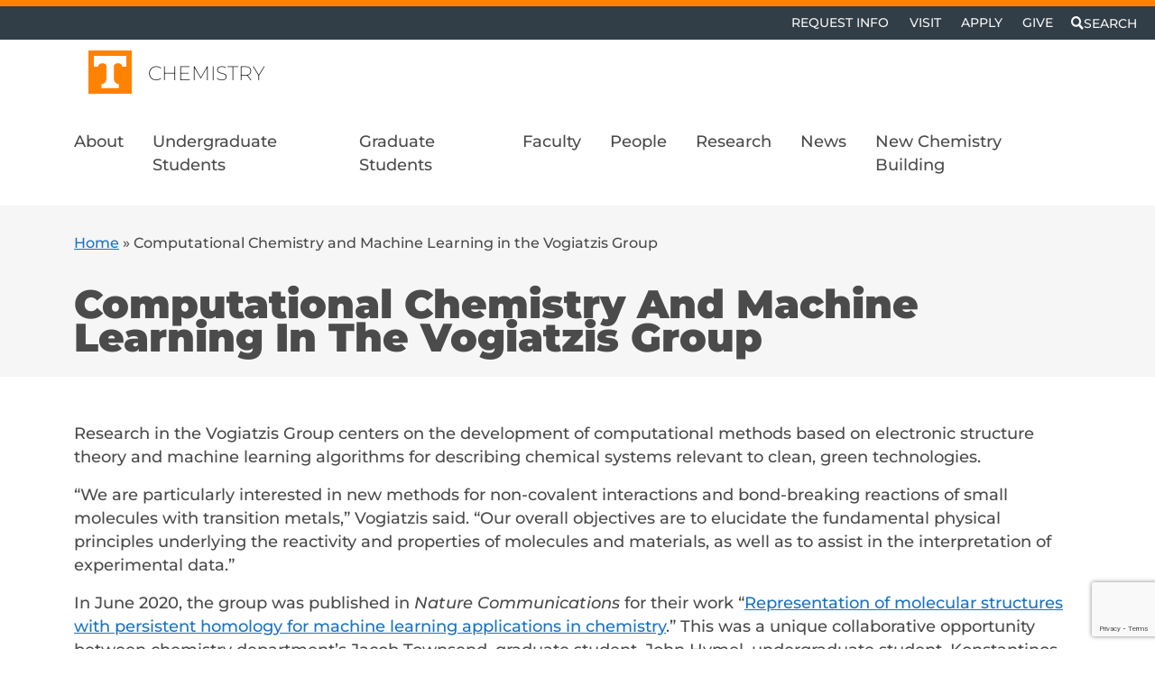

--- FILE ---
content_type: text/html; charset=UTF-8
request_url: https://chem.utk.edu/computational-chemistry-and-machine-learning-in-the-vogiatzis-group/
body_size: 53996
content:
<!DOCTYPE html>
<html lang="en-US">
<head ><meta charset="UTF-8" /><script>if(navigator.userAgent.match(/MSIE|Internet Explorer/i)||navigator.userAgent.match(/Trident\/7\..*?rv:11/i)){var href=document.location.href;if(!href.match(/[?&]nowprocket/)){if(href.indexOf("?")==-1){if(href.indexOf("#")==-1){document.location.href=href+"?nowprocket=1"}else{document.location.href=href.replace("#","?nowprocket=1#")}}else{if(href.indexOf("#")==-1){document.location.href=href+"&nowprocket=1"}else{document.location.href=href.replace("#","&nowprocket=1#")}}}}</script><script>(()=>{class RocketLazyLoadScripts{constructor(){this.v="2.0.4",this.userEvents=["keydown","keyup","mousedown","mouseup","mousemove","mouseover","mouseout","touchmove","touchstart","touchend","touchcancel","wheel","click","dblclick","input"],this.attributeEvents=["onblur","onclick","oncontextmenu","ondblclick","onfocus","onmousedown","onmouseenter","onmouseleave","onmousemove","onmouseout","onmouseover","onmouseup","onmousewheel","onscroll","onsubmit"]}async t(){this.i(),this.o(),/iP(ad|hone)/.test(navigator.userAgent)&&this.h(),this.u(),this.l(this),this.m(),this.k(this),this.p(this),this._(),await Promise.all([this.R(),this.L()]),this.lastBreath=Date.now(),this.S(this),this.P(),this.D(),this.O(),this.M(),await this.C(this.delayedScripts.normal),await this.C(this.delayedScripts.defer),await this.C(this.delayedScripts.async),await this.T(),await this.F(),await this.j(),await this.A(),window.dispatchEvent(new Event("rocket-allScriptsLoaded")),this.everythingLoaded=!0,this.lastTouchEnd&&await new Promise(t=>setTimeout(t,500-Date.now()+this.lastTouchEnd)),this.I(),this.H(),this.U(),this.W()}i(){this.CSPIssue=sessionStorage.getItem("rocketCSPIssue"),document.addEventListener("securitypolicyviolation",t=>{this.CSPIssue||"script-src-elem"!==t.violatedDirective||"data"!==t.blockedURI||(this.CSPIssue=!0,sessionStorage.setItem("rocketCSPIssue",!0))},{isRocket:!0})}o(){window.addEventListener("pageshow",t=>{this.persisted=t.persisted,this.realWindowLoadedFired=!0},{isRocket:!0}),window.addEventListener("pagehide",()=>{this.onFirstUserAction=null},{isRocket:!0})}h(){let t;function e(e){t=e}window.addEventListener("touchstart",e,{isRocket:!0}),window.addEventListener("touchend",function i(o){o.changedTouches[0]&&t.changedTouches[0]&&Math.abs(o.changedTouches[0].pageX-t.changedTouches[0].pageX)<10&&Math.abs(o.changedTouches[0].pageY-t.changedTouches[0].pageY)<10&&o.timeStamp-t.timeStamp<200&&(window.removeEventListener("touchstart",e,{isRocket:!0}),window.removeEventListener("touchend",i,{isRocket:!0}),"INPUT"===o.target.tagName&&"text"===o.target.type||(o.target.dispatchEvent(new TouchEvent("touchend",{target:o.target,bubbles:!0})),o.target.dispatchEvent(new MouseEvent("mouseover",{target:o.target,bubbles:!0})),o.target.dispatchEvent(new PointerEvent("click",{target:o.target,bubbles:!0,cancelable:!0,detail:1,clientX:o.changedTouches[0].clientX,clientY:o.changedTouches[0].clientY})),event.preventDefault()))},{isRocket:!0})}q(t){this.userActionTriggered||("mousemove"!==t.type||this.firstMousemoveIgnored?"keyup"===t.type||"mouseover"===t.type||"mouseout"===t.type||(this.userActionTriggered=!0,this.onFirstUserAction&&this.onFirstUserAction()):this.firstMousemoveIgnored=!0),"click"===t.type&&t.preventDefault(),t.stopPropagation(),t.stopImmediatePropagation(),"touchstart"===this.lastEvent&&"touchend"===t.type&&(this.lastTouchEnd=Date.now()),"click"===t.type&&(this.lastTouchEnd=0),this.lastEvent=t.type,t.composedPath&&t.composedPath()[0].getRootNode()instanceof ShadowRoot&&(t.rocketTarget=t.composedPath()[0]),this.savedUserEvents.push(t)}u(){this.savedUserEvents=[],this.userEventHandler=this.q.bind(this),this.userEvents.forEach(t=>window.addEventListener(t,this.userEventHandler,{passive:!1,isRocket:!0})),document.addEventListener("visibilitychange",this.userEventHandler,{isRocket:!0})}U(){this.userEvents.forEach(t=>window.removeEventListener(t,this.userEventHandler,{passive:!1,isRocket:!0})),document.removeEventListener("visibilitychange",this.userEventHandler,{isRocket:!0}),this.savedUserEvents.forEach(t=>{(t.rocketTarget||t.target).dispatchEvent(new window[t.constructor.name](t.type,t))})}m(){const t="return false",e=Array.from(this.attributeEvents,t=>"data-rocket-"+t),i="["+this.attributeEvents.join("],[")+"]",o="[data-rocket-"+this.attributeEvents.join("],[data-rocket-")+"]",s=(e,i,o)=>{o&&o!==t&&(e.setAttribute("data-rocket-"+i,o),e["rocket"+i]=new Function("event",o),e.setAttribute(i,t))};new MutationObserver(t=>{for(const n of t)"attributes"===n.type&&(n.attributeName.startsWith("data-rocket-")||this.everythingLoaded?n.attributeName.startsWith("data-rocket-")&&this.everythingLoaded&&this.N(n.target,n.attributeName.substring(12)):s(n.target,n.attributeName,n.target.getAttribute(n.attributeName))),"childList"===n.type&&n.addedNodes.forEach(t=>{if(t.nodeType===Node.ELEMENT_NODE)if(this.everythingLoaded)for(const i of[t,...t.querySelectorAll(o)])for(const t of i.getAttributeNames())e.includes(t)&&this.N(i,t.substring(12));else for(const e of[t,...t.querySelectorAll(i)])for(const t of e.getAttributeNames())this.attributeEvents.includes(t)&&s(e,t,e.getAttribute(t))})}).observe(document,{subtree:!0,childList:!0,attributeFilter:[...this.attributeEvents,...e]})}I(){this.attributeEvents.forEach(t=>{document.querySelectorAll("[data-rocket-"+t+"]").forEach(e=>{this.N(e,t)})})}N(t,e){const i=t.getAttribute("data-rocket-"+e);i&&(t.setAttribute(e,i),t.removeAttribute("data-rocket-"+e))}k(t){Object.defineProperty(HTMLElement.prototype,"onclick",{get(){return this.rocketonclick||null},set(e){this.rocketonclick=e,this.setAttribute(t.everythingLoaded?"onclick":"data-rocket-onclick","this.rocketonclick(event)")}})}S(t){function e(e,i){let o=e[i];e[i]=null,Object.defineProperty(e,i,{get:()=>o,set(s){t.everythingLoaded?o=s:e["rocket"+i]=o=s}})}e(document,"onreadystatechange"),e(window,"onload"),e(window,"onpageshow");try{Object.defineProperty(document,"readyState",{get:()=>t.rocketReadyState,set(e){t.rocketReadyState=e},configurable:!0}),document.readyState="loading"}catch(t){console.log("WPRocket DJE readyState conflict, bypassing")}}l(t){this.originalAddEventListener=EventTarget.prototype.addEventListener,this.originalRemoveEventListener=EventTarget.prototype.removeEventListener,this.savedEventListeners=[],EventTarget.prototype.addEventListener=function(e,i,o){o&&o.isRocket||!t.B(e,this)&&!t.userEvents.includes(e)||t.B(e,this)&&!t.userActionTriggered||e.startsWith("rocket-")||t.everythingLoaded?t.originalAddEventListener.call(this,e,i,o):(t.savedEventListeners.push({target:this,remove:!1,type:e,func:i,options:o}),"mouseenter"!==e&&"mouseleave"!==e||t.originalAddEventListener.call(this,e,t.savedUserEvents.push,o))},EventTarget.prototype.removeEventListener=function(e,i,o){o&&o.isRocket||!t.B(e,this)&&!t.userEvents.includes(e)||t.B(e,this)&&!t.userActionTriggered||e.startsWith("rocket-")||t.everythingLoaded?t.originalRemoveEventListener.call(this,e,i,o):t.savedEventListeners.push({target:this,remove:!0,type:e,func:i,options:o})}}J(t,e){this.savedEventListeners=this.savedEventListeners.filter(i=>{let o=i.type,s=i.target||window;return e!==o||t!==s||(this.B(o,s)&&(i.type="rocket-"+o),this.$(i),!1)})}H(){EventTarget.prototype.addEventListener=this.originalAddEventListener,EventTarget.prototype.removeEventListener=this.originalRemoveEventListener,this.savedEventListeners.forEach(t=>this.$(t))}$(t){t.remove?this.originalRemoveEventListener.call(t.target,t.type,t.func,t.options):this.originalAddEventListener.call(t.target,t.type,t.func,t.options)}p(t){let e;function i(e){return t.everythingLoaded?e:e.split(" ").map(t=>"load"===t||t.startsWith("load.")?"rocket-jquery-load":t).join(" ")}function o(o){function s(e){const s=o.fn[e];o.fn[e]=o.fn.init.prototype[e]=function(){return this[0]===window&&t.userActionTriggered&&("string"==typeof arguments[0]||arguments[0]instanceof String?arguments[0]=i(arguments[0]):"object"==typeof arguments[0]&&Object.keys(arguments[0]).forEach(t=>{const e=arguments[0][t];delete arguments[0][t],arguments[0][i(t)]=e})),s.apply(this,arguments),this}}if(o&&o.fn&&!t.allJQueries.includes(o)){const e={DOMContentLoaded:[],"rocket-DOMContentLoaded":[]};for(const t in e)document.addEventListener(t,()=>{e[t].forEach(t=>t())},{isRocket:!0});o.fn.ready=o.fn.init.prototype.ready=function(i){function s(){parseInt(o.fn.jquery)>2?setTimeout(()=>i.bind(document)(o)):i.bind(document)(o)}return"function"==typeof i&&(t.realDomReadyFired?!t.userActionTriggered||t.fauxDomReadyFired?s():e["rocket-DOMContentLoaded"].push(s):e.DOMContentLoaded.push(s)),o([])},s("on"),s("one"),s("off"),t.allJQueries.push(o)}e=o}t.allJQueries=[],o(window.jQuery),Object.defineProperty(window,"jQuery",{get:()=>e,set(t){o(t)}})}P(){const t=new Map;document.write=document.writeln=function(e){const i=document.currentScript,o=document.createRange(),s=i.parentElement;let n=t.get(i);void 0===n&&(n=i.nextSibling,t.set(i,n));const c=document.createDocumentFragment();o.setStart(c,0),c.appendChild(o.createContextualFragment(e)),s.insertBefore(c,n)}}async R(){return new Promise(t=>{this.userActionTriggered?t():this.onFirstUserAction=t})}async L(){return new Promise(t=>{document.addEventListener("DOMContentLoaded",()=>{this.realDomReadyFired=!0,t()},{isRocket:!0})})}async j(){return this.realWindowLoadedFired?Promise.resolve():new Promise(t=>{window.addEventListener("load",t,{isRocket:!0})})}M(){this.pendingScripts=[];this.scriptsMutationObserver=new MutationObserver(t=>{for(const e of t)e.addedNodes.forEach(t=>{"SCRIPT"!==t.tagName||t.noModule||t.isWPRocket||this.pendingScripts.push({script:t,promise:new Promise(e=>{const i=()=>{const i=this.pendingScripts.findIndex(e=>e.script===t);i>=0&&this.pendingScripts.splice(i,1),e()};t.addEventListener("load",i,{isRocket:!0}),t.addEventListener("error",i,{isRocket:!0}),setTimeout(i,1e3)})})})}),this.scriptsMutationObserver.observe(document,{childList:!0,subtree:!0})}async F(){await this.X(),this.pendingScripts.length?(await this.pendingScripts[0].promise,await this.F()):this.scriptsMutationObserver.disconnect()}D(){this.delayedScripts={normal:[],async:[],defer:[]},document.querySelectorAll("script[type$=rocketlazyloadscript]").forEach(t=>{t.hasAttribute("data-rocket-src")?t.hasAttribute("async")&&!1!==t.async?this.delayedScripts.async.push(t):t.hasAttribute("defer")&&!1!==t.defer||"module"===t.getAttribute("data-rocket-type")?this.delayedScripts.defer.push(t):this.delayedScripts.normal.push(t):this.delayedScripts.normal.push(t)})}async _(){await this.L();let t=[];document.querySelectorAll("script[type$=rocketlazyloadscript][data-rocket-src]").forEach(e=>{let i=e.getAttribute("data-rocket-src");if(i&&!i.startsWith("data:")){i.startsWith("//")&&(i=location.protocol+i);try{const o=new URL(i).origin;o!==location.origin&&t.push({src:o,crossOrigin:e.crossOrigin||"module"===e.getAttribute("data-rocket-type")})}catch(t){}}}),t=[...new Map(t.map(t=>[JSON.stringify(t),t])).values()],this.Y(t,"preconnect")}async G(t){if(await this.K(),!0!==t.noModule||!("noModule"in HTMLScriptElement.prototype))return new Promise(e=>{let i;function o(){(i||t).setAttribute("data-rocket-status","executed"),e()}try{if(navigator.userAgent.includes("Firefox/")||""===navigator.vendor||this.CSPIssue)i=document.createElement("script"),[...t.attributes].forEach(t=>{let e=t.nodeName;"type"!==e&&("data-rocket-type"===e&&(e="type"),"data-rocket-src"===e&&(e="src"),i.setAttribute(e,t.nodeValue))}),t.text&&(i.text=t.text),t.nonce&&(i.nonce=t.nonce),i.hasAttribute("src")?(i.addEventListener("load",o,{isRocket:!0}),i.addEventListener("error",()=>{i.setAttribute("data-rocket-status","failed-network"),e()},{isRocket:!0}),setTimeout(()=>{i.isConnected||e()},1)):(i.text=t.text,o()),i.isWPRocket=!0,t.parentNode.replaceChild(i,t);else{const i=t.getAttribute("data-rocket-type"),s=t.getAttribute("data-rocket-src");i?(t.type=i,t.removeAttribute("data-rocket-type")):t.removeAttribute("type"),t.addEventListener("load",o,{isRocket:!0}),t.addEventListener("error",i=>{this.CSPIssue&&i.target.src.startsWith("data:")?(console.log("WPRocket: CSP fallback activated"),t.removeAttribute("src"),this.G(t).then(e)):(t.setAttribute("data-rocket-status","failed-network"),e())},{isRocket:!0}),s?(t.fetchPriority="high",t.removeAttribute("data-rocket-src"),t.src=s):t.src="data:text/javascript;base64,"+window.btoa(unescape(encodeURIComponent(t.text)))}}catch(i){t.setAttribute("data-rocket-status","failed-transform"),e()}});t.setAttribute("data-rocket-status","skipped")}async C(t){const e=t.shift();return e?(e.isConnected&&await this.G(e),this.C(t)):Promise.resolve()}O(){this.Y([...this.delayedScripts.normal,...this.delayedScripts.defer,...this.delayedScripts.async],"preload")}Y(t,e){this.trash=this.trash||[];let i=!0;var o=document.createDocumentFragment();t.forEach(t=>{const s=t.getAttribute&&t.getAttribute("data-rocket-src")||t.src;if(s&&!s.startsWith("data:")){const n=document.createElement("link");n.href=s,n.rel=e,"preconnect"!==e&&(n.as="script",n.fetchPriority=i?"high":"low"),t.getAttribute&&"module"===t.getAttribute("data-rocket-type")&&(n.crossOrigin=!0),t.crossOrigin&&(n.crossOrigin=t.crossOrigin),t.integrity&&(n.integrity=t.integrity),t.nonce&&(n.nonce=t.nonce),o.appendChild(n),this.trash.push(n),i=!1}}),document.head.appendChild(o)}W(){this.trash.forEach(t=>t.remove())}async T(){try{document.readyState="interactive"}catch(t){}this.fauxDomReadyFired=!0;try{await this.K(),this.J(document,"readystatechange"),document.dispatchEvent(new Event("rocket-readystatechange")),await this.K(),document.rocketonreadystatechange&&document.rocketonreadystatechange(),await this.K(),this.J(document,"DOMContentLoaded"),document.dispatchEvent(new Event("rocket-DOMContentLoaded")),await this.K(),this.J(window,"DOMContentLoaded"),window.dispatchEvent(new Event("rocket-DOMContentLoaded"))}catch(t){console.error(t)}}async A(){try{document.readyState="complete"}catch(t){}try{await this.K(),this.J(document,"readystatechange"),document.dispatchEvent(new Event("rocket-readystatechange")),await this.K(),document.rocketonreadystatechange&&document.rocketonreadystatechange(),await this.K(),this.J(window,"load"),window.dispatchEvent(new Event("rocket-load")),await this.K(),window.rocketonload&&window.rocketonload(),await this.K(),this.allJQueries.forEach(t=>t(window).trigger("rocket-jquery-load")),await this.K(),this.J(window,"pageshow");const t=new Event("rocket-pageshow");t.persisted=this.persisted,window.dispatchEvent(t),await this.K(),window.rocketonpageshow&&window.rocketonpageshow({persisted:this.persisted})}catch(t){console.error(t)}}async K(){Date.now()-this.lastBreath>45&&(await this.X(),this.lastBreath=Date.now())}async X(){return document.hidden?new Promise(t=>setTimeout(t)):new Promise(t=>requestAnimationFrame(t))}B(t,e){return e===document&&"readystatechange"===t||(e===document&&"DOMContentLoaded"===t||(e===window&&"DOMContentLoaded"===t||(e===window&&"load"===t||e===window&&"pageshow"===t)))}static run(){(new RocketLazyLoadScripts).t()}}RocketLazyLoadScripts.run()})();</script>

<meta name="viewport" content="width=device-width, initial-scale=1" />
<meta name='robots' content='index, follow, max-image-preview:large, max-snippet:-1, max-video-preview:-1' />
	<style></style>
	
	<!-- This site is optimized with the Yoast SEO plugin v26.4 - https://yoast.com/wordpress/plugins/seo/ -->
	<title>Computational Chemistry and Machine Learning in the Vogiatzis Group - Chemistry</title>
<link data-rocket-preload as="style" href="https://fonts.googleapis.com/css2?family=Montserrat%3Aital%2Cwght%400%2C200%3B0%2C500%3B0%2C700%3B0%2C800%3B0%2C900%3B1%2C200%3B1%2C500%3B1%2C700%3B1%2C800%3B1%2C900&#038;ver=6.8.3&#038;display=swap" rel="preload">
<link href="https://fonts.googleapis.com/css2?family=Montserrat%3Aital%2Cwght%400%2C200%3B0%2C500%3B0%2C700%3B0%2C800%3B0%2C900%3B1%2C200%3B1%2C500%3B1%2C700%3B1%2C800%3B1%2C900&#038;ver=6.8.3&#038;display=swap" media="print" onload="this.media=&#039;all&#039;" rel="stylesheet">
<noscript><link rel="stylesheet" href="https://fonts.googleapis.com/css2?family=Montserrat%3Aital%2Cwght%400%2C200%3B0%2C500%3B0%2C700%3B0%2C800%3B0%2C900%3B1%2C200%3B1%2C500%3B1%2C700%3B1%2C800%3B1%2C900&#038;ver=6.8.3&#038;display=swap"></noscript>
<link crossorigin data-rocket-preload as="font" href="https://fonts.gstatic.com/s/montserrat/v31/JTUQjIg1_i6t8kCHKm459WxRyS7m.woff2" rel="preload">
<link crossorigin data-rocket-preload as="font" href="https://fonts.gstatic.com/s/montserrat/v31/JTUSjIg1_i6t8kCHKm459Wlhyw.woff2" rel="preload">
<style id="wpr-usedcss">img:is([sizes=auto i],[sizes^="auto," i]){contain-intrinsic-size:3000px 1500px}.sr-only{border:0;clip:rect(0,0,0,0);height:1px;margin:-1px;overflow:hidden;padding:0;position:absolute;width:1px}:root{--bs-blue:rgb(81, 124, 150);--bs-indigo:rgb(0, 108, 147);--bs-purple:rgb(117, 74, 126);--bs-pink:rgb(238, 62, 128);--bs-red:#d5431a;--bs-orange:#ff8200;--bs-yellow:rgb(255, 213, 48);--bs-green:rgb(87, 149, 132);--bs-teal:rgb(171, 193, 120);--bs-cyan:rgb(33, 151, 169);--bs-white:#fff;--bs-gray:rgb(88, 89, 91);--bs-gray-dark:#4b4b4b;--bs-gray-100:#e6e6e6;--bs-gray-200:#cccccc;--bs-gray-300:#b3b3b3;--bs-gray-400:#999999;--bs-gray-500:gray;--bs-gray-600:#666666;--bs-gray-700:#4d4d4d;--bs-gray-800:#333333;--bs-gray-900:#1a1a1a;--bs-orange:#ff8200;--bs-smokey:rgb(88, 89, 91);--bs-gray2:#e0e0e0;--bs-utlink:#1a73c5;--bs-dark:#4b4b4b;--bs-light:#f6f6f6;--bs-white:#fff;--bs-orange-rgb:255,130,0;--bs-smokey-rgb:88,89,91;--bs-gray2-rgb:224,224,224;--bs-utlink-rgb:26,115,197;--bs-dark-rgb:75,75,75;--bs-light-rgb:246,246,246;--bs-white-rgb:255,255,255;--bs-white-rgb:255,255,255;--bs-black-rgb:0,0,0;--bs-body-color-rgb:75,75,75;--bs-body-bg-rgb:255,255,255;--bs-font-sans-serif:"Montserrat","Helvetica Neue",Helvetica,Arial,system-ui,-apple-system,sans-serif;--bs-font-monospace:SFMono-Regular,Menlo,Monaco,Consolas,"Liberation Mono","Courier New",monospace;--bs-gradient:linear-gradient(180deg, rgba(255, 255, 255, .15), rgba(255, 255, 255, 0));--bs-body-font-family:var(--bs-font-sans-serif);--bs-body-font-size:1.1rem;--bs-body-font-weight:500;--bs-body-line-height:1.5;--bs-body-color:#4b4b4b;--bs-body-bg:#fff;--bs-border-width:1px;--bs-border-style:solid;--bs-border-color:#ff8200;--bs-border-color-translucent:rgba(0, 0, 0, .175);--bs-border-radius:0;--bs-border-radius-sm:0;--bs-border-radius-lg:0;--bs-border-radius-xl:1rem;--bs-border-radius-2xl:2rem;--bs-border-radius-pill:50rem;--bs-link-color:#1a73c5;--bs-link-hover-color:#114c81;--bs-code-color:rgb(238, 62, 128);--bs-highlight-bg:#fcf8e3}*,::after,::before{box-sizing:border-box}@media(prefers-reduced-motion:no-preference){:root{scroll-behavior:smooth}}body{margin:0;font-family:var(--bs-body-font-family);font-size:var(--bs-body-font-size);font-weight:var(--bs-body-font-weight);line-height:var(--bs-body-line-height);color:var(--bs-body-color);text-align:var(--bs-body-text-align);background-color:var(--bs-body-bg);-webkit-text-size-adjust:100%;-webkit-tap-highlight-color:transparent}.h5,h1,h3{margin-top:0;margin-bottom:.5rem;font-weight:800;line-height:.85}h1{font-size:clamp(2.464rem,11.5vw,4.09464rem)}h3{font-size:clamp(1.3321rem,6.2175vw,2.2132rem)}.h5{font-size:clamp(.99rem,3.362vw,1.1968rem)}p{margin-top:0;margin-bottom:1rem}address{margin-bottom:1rem;font-style:normal;line-height:inherit}ul{padding-left:2rem}dl,ul{margin-top:0;margin-bottom:1rem}ul ul{margin-bottom:0}dt{font-weight:700}.small,small{font-size:.875em}sub{position:relative;font-size:.75em;line-height:0;vertical-align:baseline}sub{bottom:-.25em}a{color:var(--bs-link-color);text-decoration:underline}a:hover{color:var(--bs-link-hover-color);text-decoration:underline}a:not([href]):not([class]),a:not([href]):not([class]):hover{color:inherit;text-decoration:none}code{font-family:var(--bs-font-monospace);font-size:1em}code{font-size:.875em;color:var(--bs-code-color);word-wrap:break-word}a>code{color:inherit}img,svg{vertical-align:middle}table{caption-side:bottom;border-collapse:collapse}caption{padding-top:.5rem;padding-bottom:.5rem;color:#666;text-align:left}th{text-align:inherit;text-align:-webkit-match-parent}tbody,td,th,thead,tr{border-color:inherit;border-style:solid;border-width:0}label{display:inline-block}button{border-radius:0}button:focus:not(:focus-visible){outline:0}button,input,optgroup,select,textarea{margin:0;font-family:inherit;font-size:inherit;line-height:inherit}button,select{text-transform:none}[role=button]{cursor:pointer}select{word-wrap:normal}select:disabled{opacity:1}[list]:not([type=date]):not([type=datetime-local]):not([type=month]):not([type=week]):not([type=time])::-webkit-calendar-picker-indicator{display:none!important}[type=button],[type=reset],[type=submit],button{-webkit-appearance:button}[type=button]:not(:disabled),[type=reset]:not(:disabled),[type=submit]:not(:disabled),button:not(:disabled){cursor:pointer}::-moz-focus-inner{padding:0;border-style:none}textarea{resize:vertical}fieldset{min-width:0;padding:0;margin:0;border:0}legend{float:left;width:100%;padding:0;margin-bottom:.5rem;font-size:calc(1.275rem + .3vw);line-height:inherit}legend+*{clear:left}::-webkit-datetime-edit-day-field,::-webkit-datetime-edit-fields-wrapper,::-webkit-datetime-edit-hour-field,::-webkit-datetime-edit-minute,::-webkit-datetime-edit-month-field,::-webkit-datetime-edit-text,::-webkit-datetime-edit-year-field{padding:0}::-webkit-inner-spin-button{height:auto}[type=search]{outline-offset:-2px;-webkit-appearance:textfield}::-webkit-search-decoration{-webkit-appearance:none}::-webkit-color-swatch-wrapper{padding:0}::file-selector-button{font:inherit;-webkit-appearance:button}iframe{border:0}progress{vertical-align:baseline}[hidden]{display:none!important}.widget ul{padding-left:0;list-style:none}img{max-width:100%;height:auto}.container,.container-fluid,.container-xxl,.site-inner,.title-area,.wrap{--bs-gutter-x:1.5rem;--bs-gutter-y:0;width:100%;padding-right:calc(var(--bs-gutter-x)*.5);padding-left:calc(var(--bs-gutter-x)*.5);margin-right:auto;margin-left:auto}@media(min-width:576px){.container,.site-inner,.title-area,.wrap{max-width:540px}}@media(min-width:768px){.container,.site-inner,.title-area,.wrap{max-width:720px}}@media(min-width:992px){.container,.site-inner,.title-area,.wrap{max-width:960px}}@media(min-width:1200px){legend{font-size:1.5rem}.container,.site-inner,.title-area,.wrap{max-width:1140px}}@media(min-width:1600px){.container,.container-xxl,.site-inner,.title-area,.wrap{max-width:1520px}}.row{--bs-gutter-x:1.5rem;--bs-gutter-y:0;display:flex;flex-wrap:wrap;margin-top:calc(-1*var(--bs-gutter-y));margin-right:calc(-.5*var(--bs-gutter-x));margin-left:calc(-.5*var(--bs-gutter-x))}.row>*{flex-shrink:0;width:100%;max-width:100%;padding-right:calc(var(--bs-gutter-x)*.5);padding-left:calc(var(--bs-gutter-x)*.5);margin-top:var(--bs-gutter-y)}.col-auto{flex:0 0 auto;width:auto}.col-6{flex:0 0 auto;width:50%}.col-12{flex:0 0 auto;width:100%}@media(min-width:768px){.col-md-6{flex:0 0 auto;width:50%}.col-md-10{flex:0 0 auto;width:83.33333333%}}@media(min-width:992px){.col-lg-4{flex:0 0 auto;width:33.33333333%}.col-lg-5{flex:0 0 auto;width:41.66666667%}.col-lg-6{flex:0 0 auto;width:50%}.col-lg-8{flex:0 0 auto;width:66.66666667%}}@media(min-width:1200px){.col-xl-8{flex:0 0 auto;width:66.66666667%}.single-post .content .post .entry-content{width:60%;margin:0 30% 0 10%}}.table{--bs-table-color:#4b4b4b;--bs-table-bg:transparent;--bs-table-border-color:#ff8200;--bs-table-accent-bg:transparent;--bs-table-striped-color:#4b4b4b;--bs-table-striped-bg:rgba(0, 0, 0, .05);--bs-table-active-color:#4b4b4b;--bs-table-active-bg:rgba(0, 0, 0, .1);--bs-table-hover-color:#4b4b4b;--bs-table-hover-bg:rgba(0, 0, 0, .075);width:100%;margin-bottom:1rem;color:var(--bs-table-color);vertical-align:top;border-color:var(--bs-table-border-color)}.table>:not(caption)>*>*{padding:.5rem;background-color:var(--bs-table-bg);border-bottom-width:1px;box-shadow:inset 0 0 0 9999px var(--bs-table-accent-bg)}.table>tbody{vertical-align:inherit}.table>thead{vertical-align:bottom}.form-control,.widget input{display:block;width:100%;padding:.375rem .75rem;font-size:1.1rem;font-weight:500;line-height:1.5;color:#4b4b4b;background-color:#fff;background-clip:padding-box;border:1px solid #999;appearance:none;border-radius:0;transition:border-color .15s ease-in-out,box-shadow .15s ease-in-out}.form-control:focus,.widget input:focus{color:#4b4b4b;background-color:#fff;border-color:#acacad;outline:0;box-shadow:0 0 0 .25rem rgba(88,89,91,.25)}.form-control::-webkit-date-and-time-value,.widget input::-webkit-date-and-time-value{height:1.5em}.form-control::placeholder,.widget input::placeholder{color:#cacaca;opacity:1}.form-control:disabled,.widget input:disabled{background-color:#ccc;opacity:1}.form-control::file-selector-button,.widget input::file-selector-button{padding:.375rem .75rem;margin:-.375rem -.75rem;margin-inline-end:.75rem;color:#4b4b4b;background-color:#ccc;pointer-events:none;border-color:inherit;border-style:solid;border-width:0;border-inline-end-width:1px;border-radius:0;transition:color .15s ease-in-out,background-color .15s ease-in-out,border-color .15s ease-in-out,box-shadow .15s ease-in-out}@media(prefers-reduced-motion:reduce){.form-control,.widget input{transition:none}.form-control::file-selector-button,.widget input::file-selector-button{transition:none}}.form-control:hover:not(:disabled):not([readonly])::file-selector-button,.widget input:hover:not(:disabled):not([readonly])::file-selector-button{background-color:#c2c2c2}textarea.form-control{min-height:calc(1.5em + .75rem + 2px)}.widget select{display:block;width:100%;padding:.375rem 2.25rem .375rem .75rem;-moz-padding-start:calc(.75rem - 3px);font-size:1.1rem;font-weight:500;line-height:1.5;color:#4b4b4b;background-color:#fff;background-image:url("data:image/svg+xml,%3csvg xmlns='http://www.w3.org/2000/svg' viewBox='0 0 16 16'%3e%3cpath fill='none' stroke='%23333333' stroke-linecap='round' stroke-linejoin='round' stroke-width='2' d='M2 5l6 6 6-6'/%3e%3c/svg%3e");background-repeat:no-repeat;background-position:right .75rem center;background-size:16px 12px;border:1px solid #999;border-radius:0;transition:border-color .15s ease-in-out,box-shadow .15s ease-in-out;appearance:none}.widget select:focus{border-color:#acacad;outline:0;box-shadow:0 0 0 .25rem rgba(88,89,91,.25)}.widget select[multiple],.widget select[size]:not([size="1"]){padding-right:.75rem;background-image:none}.widget select:disabled{background-color:#ccc}.widget select:-moz-focusring{color:transparent;text-shadow:0 0 0 #4b4b4b}.input-group{position:relative;display:flex;flex-wrap:wrap;align-items:stretch;width:100%}.input-group>.form-control,.widget .input-group>input,.widget .input-group>select{position:relative;flex:1 1 auto;width:1%;min-width:0}.input-group>.form-control:focus,.widget .input-group>input:focus,.widget .input-group>select:focus{z-index:5}.input-group .btn{position:relative;z-index:2}.input-group .btn:focus{z-index:5}.input-group:not(.has-validation)>.dropdown-toggle:nth-last-child(n+3),.input-group:not(.has-validation)>:not(:last-child):not(.dropdown-toggle):not(.dropdown-menu):not(.form-floating){border-top-right-radius:0;border-bottom-right-radius:0}.input-group>:not(:first-child):not(.dropdown-menu):not(.valid-tooltip):not(.valid-feedback):not(.invalid-tooltip):not(.invalid-feedback){margin-left:-1px;border-top-left-radius:0;border-bottom-left-radius:0}.fade{transition:opacity .15s linear}@media(prefers-reduced-motion:reduce){.widget select{transition:none}.fade{transition:none}}.fade:not(.show){opacity:0}.collapse:not(.show){display:none}.collapsing{height:0;overflow:hidden;transition:height .35s ease}@media(prefers-reduced-motion:reduce){.collapsing{transition:none}}.nav{--bs-nav-link-padding-x:1rem;--bs-nav-link-padding-y:0.5rem;--bs-nav-link-font-weight: ;--bs-nav-link-color:#1a73c5;--bs-nav-link-hover-color:#114c81;--bs-nav-link-disabled-color:#666666;display:flex;flex-wrap:wrap;padding-left:0;margin-bottom:0;list-style:none}.nav-link{display:block;padding:var(--bs-nav-link-padding-y) var(--bs-nav-link-padding-x);font-size:var(--bs-nav-link-font-size);font-weight:var(--bs-nav-link-font-weight);color:var(--bs-nav-link-color);text-decoration:none;transition:color .15s ease-in-out,background-color .15s ease-in-out,border-color .15s ease-in-out}@media(prefers-reduced-motion:reduce){.nav-link{transition:none}}.nav-link:focus,.nav-link:hover{color:var(--bs-nav-link-hover-color);text-decoration:none}.nav-link.disabled{color:var(--bs-nav-link-disabled-color);pointer-events:none;cursor:default}.nav-pills{--bs-nav-pills-border-radius:0;--bs-nav-pills-link-active-color:#4b4b4b;--bs-nav-pills-link-active-bg:#f6f6f6}.nav-pills .nav-link{background:0 0;border:0;border-radius:var(--bs-nav-pills-border-radius)}.nav-pills .nav-link:disabled{color:var(--bs-nav-link-disabled-color);background-color:rgba(0,0,0,0);border-color:transparent}.nav-pills .nav-link.active,.nav-pills .show>.nav-link{color:var(--bs-nav-pills-link-active-color);background-color:var(--bs-nav-pills-link-active-bg)}.tab-content>.tab-pane{display:none}.tab-content>.active{display:block}.navbar{--bs-navbar-padding-x:0;--bs-navbar-padding-y:0.5rem;--bs-navbar-color:rgba(0, 0, 0, .55);--bs-navbar-hover-color:rgba(0, 0, 0, .7);--bs-navbar-disabled-color:rgba(0, 0, 0, .3);--bs-navbar-active-color:rgba(0, 0, 0, .9);--bs-navbar-brand-padding-y:0.4175rem;--bs-navbar-brand-margin-end:1rem;--bs-navbar-brand-font-size:1.21rem;--bs-navbar-brand-color:rgba(0, 0, 0, .9);--bs-navbar-brand-hover-color:rgba(0, 0, 0, .9);--bs-navbar-nav-link-padding-x:0.5rem;--bs-navbar-toggler-padding-y:0.25rem;--bs-navbar-toggler-padding-x:0.75rem;--bs-navbar-toggler-font-size:1.21rem;--bs-navbar-toggler-icon-bg:url("data:image/svg+xml,%3csvg xmlns='http://www.w3.org/2000/svg' viewBox='0 0 30 30'%3e%3cpath stroke='rgba(0, 0, 0, 0.55)' stroke-linecap='round' stroke-miterlimit='10' stroke-width='2' d='M4 7h22M4 15h22M4 23h22'/%3e%3c/svg%3e");--bs-navbar-toggler-border-color:rgba(0, 0, 0, .1);--bs-navbar-toggler-border-radius:0;--bs-navbar-toggler-focus-width:0.25rem;--bs-navbar-toggler-transition:box-shadow 0.15s ease-in-out;position:relative;display:flex;flex-wrap:wrap;align-items:center;justify-content:space-between;padding:var(--bs-navbar-padding-y) var(--bs-navbar-padding-x)}.navbar>.container,.navbar>.container-fluid,.navbar>.container-xxl,.navbar>.site-inner,.navbar>.title-area,.navbar>.wrap{display:flex;flex-wrap:inherit;align-items:center;justify-content:space-between}.navbar-nav{--bs-nav-link-padding-x:0;--bs-nav-link-padding-y:0.5rem;--bs-nav-link-font-weight: ;--bs-nav-link-color:var(--bs-navbar-color);--bs-nav-link-hover-color:var(--bs-navbar-hover-color);--bs-nav-link-disabled-color:var(--bs-navbar-disabled-color);display:flex;flex-direction:column;padding-left:0;margin-bottom:0;list-style:none}.navbar-nav .nav-link.active,.navbar-nav .show>.nav-link{color:var(--bs-navbar-active-color)}.navbar-nav .dropdown-menu{position:static}.navbar-toggler{padding:var(--bs-navbar-toggler-padding-y) var(--bs-navbar-toggler-padding-x);font-size:var(--bs-navbar-toggler-font-size);line-height:1;color:var(--bs-navbar-color);background-color:rgba(0,0,0,0);border:var(--bs-border-width) solid var(--bs-navbar-toggler-border-color);border-radius:var(--bs-navbar-toggler-border-radius);transition:var(--bs-navbar-toggler-transition)}.navbar-toggler:hover{text-decoration:none}.navbar-toggler:focus{text-decoration:none;outline:0;box-shadow:0 0 0 var(--bs-navbar-toggler-focus-width)}.breadcrumb{--bs-breadcrumb-padding-x:0rem;--bs-breadcrumb-padding-y:0.75rem;--bs-breadcrumb-margin-bottom:1rem;--bs-breadcrumb-font-size:1rem;--bs-breadcrumb-bg:#fff;--bs-breadcrumb-border-radius:0;--bs-breadcrumb-divider-color:#ff8200;--bs-breadcrumb-item-padding-x:0.5rem;--bs-breadcrumb-item-active-color:#1a73c5;display:flex;flex-wrap:wrap;padding:var(--bs-breadcrumb-padding-y) var(--bs-breadcrumb-padding-x);margin-bottom:var(--bs-breadcrumb-margin-bottom);font-size:var(--bs-breadcrumb-font-size);list-style:none;background-color:var(--bs-breadcrumb-bg);border-radius:var(--bs-breadcrumb-border-radius)}.alert{--bs-alert-bg:transparent;--bs-alert-padding-x:1rem;--bs-alert-padding-y:1rem;--bs-alert-margin-bottom:1rem;--bs-alert-color:inherit;--bs-alert-border-color:transparent;--bs-alert-border:1px solid var(--bs-alert-border-color);--bs-alert-border-radius:0;position:relative;padding:var(--bs-alert-padding-y) var(--bs-alert-padding-x);margin-bottom:var(--bs-alert-margin-bottom);color:var(--bs-alert-color);background-color:var(--bs-alert-bg);border:var(--bs-alert-border);border-radius:var(--bs-alert-border-radius)}.toast{--bs-toast-zindex:1090;--bs-toast-padding-x:0.75rem;--bs-toast-padding-y:0.5rem;--bs-toast-spacing:1.5rem;--bs-toast-max-width:350px;--bs-toast-font-size:0.875rem;--bs-toast-color: ;--bs-toast-bg:rgba(255, 255, 255, .85);--bs-toast-border-width:1px;--bs-toast-border-color:var(--bs-border-color-translucent);--bs-toast-border-radius:0;--bs-toast-box-shadow:0 0.5rem 1rem rgba(0, 0, 0, .15);--bs-toast-header-color:#666666;--bs-toast-header-bg:rgba(255, 255, 255, .85);--bs-toast-header-border-color:rgba(0, 0, 0, .05);width:var(--bs-toast-max-width);max-width:100%;font-size:var(--bs-toast-font-size);color:var(--bs-toast-color);pointer-events:auto;background-color:var(--bs-toast-bg);background-clip:padding-box;border:var(--bs-toast-border-width) solid var(--bs-toast-border-color);box-shadow:var(--bs-toast-box-shadow);border-radius:var(--bs-toast-border-radius)}.toast.showing{opacity:0}.toast:not(.show){display:none}.modal{--bs-modal-zindex:1055;--bs-modal-width:500px;--bs-modal-padding:1rem;--bs-modal-margin:0.5rem;--bs-modal-color: ;--bs-modal-bg:#fff;--bs-modal-border-color:var(--bs-border-color-translucent);--bs-modal-border-width:0;--bs-modal-border-radius:0;--bs-modal-box-shadow:0 0.125rem 0.25rem rgba(0, 0, 0, .075);--bs-modal-inner-border-radius:0;--bs-modal-header-padding-x:1rem;--bs-modal-header-padding-y:1rem;--bs-modal-header-padding:1rem 1rem;--bs-modal-header-border-color:var(--bs-border-color);--bs-modal-header-border-width:0;--bs-modal-title-line-height:1.5;--bs-modal-footer-gap:0.5rem;--bs-modal-footer-bg: ;--bs-modal-footer-border-color:var(--bs-border-color);--bs-modal-footer-border-width:0;position:fixed;top:0;left:0;z-index:var(--bs-modal-zindex);display:none;width:100%;height:100%;overflow-x:hidden;overflow-y:auto;outline:0}.modal-dialog{position:relative;width:auto;margin:var(--bs-modal-margin);pointer-events:none}.modal.fade .modal-dialog{transition:transform .3s ease-out;transform:translate(0,-50px)}@media(prefers-reduced-motion:reduce){.navbar-toggler{transition:none}.modal.fade .modal-dialog{transition:none}}.modal.show .modal-dialog{transform:none}.modal.modal-static .modal-dialog{transform:scale(1.02)}.modal-dialog-scrollable{height:calc(100% - var(--bs-modal-margin)*2)}.modal-dialog-scrollable .modal-content{max-height:100%;overflow:hidden}.modal-dialog-scrollable .modal-body{overflow-y:auto}.modal-dialog-centered{display:flex;align-items:center;min-height:calc(100% - var(--bs-modal-margin)*2)}.modal-content{position:relative;display:flex;flex-direction:column;width:100%;color:var(--bs-modal-color);pointer-events:auto;background-color:var(--bs-modal-bg);background-clip:padding-box;border:var(--bs-modal-border-width) solid var(--bs-modal-border-color);border-radius:var(--bs-modal-border-radius);outline:0}.modal-backdrop{--bs-backdrop-zindex:1050;--bs-backdrop-bg:#000;--bs-backdrop-opacity:0.5;position:fixed;top:0;left:0;z-index:var(--bs-backdrop-zindex);width:100vw;height:100vh;background-color:var(--bs-backdrop-bg)}.modal-backdrop.fade{opacity:0}.modal-backdrop.show{opacity:var(--bs-backdrop-opacity)}.modal-body{position:relative;flex:1 1 auto;padding:var(--bs-modal-padding)}@media(min-width:576px){.modal{--bs-modal-margin:1.75rem;--bs-modal-box-shadow:0 0.5rem 1rem rgba(0, 0, 0, .15)}.modal-dialog{max-width:var(--bs-modal-width);margin-right:auto;margin-left:auto}}.modal-fullscreen{width:100vw;max-width:none;height:100%;margin:0}.modal-fullscreen .modal-content{height:100%;border:0;border-radius:0}.modal-fullscreen .modal-body{overflow-y:auto}.tooltip{--bs-tooltip-zindex:1080;--bs-tooltip-max-width:200px;--bs-tooltip-padding-x:0.5rem;--bs-tooltip-padding-y:0.25rem;--bs-tooltip-margin: ;--bs-tooltip-font-size:0.9625rem;--bs-tooltip-color:#fff;--bs-tooltip-bg:#000;--bs-tooltip-border-radius:0;--bs-tooltip-opacity:0.9;--bs-tooltip-arrow-width:0.8rem;--bs-tooltip-arrow-height:0.4rem;z-index:var(--bs-tooltip-zindex);display:block;padding:var(--bs-tooltip-arrow-height);margin:var(--bs-tooltip-margin);font-family:var(--bs-font-sans-serif);font-style:normal;font-weight:500;line-height:1.5;text-align:left;text-align:start;text-decoration:none;text-shadow:none;text-transform:none;letter-spacing:normal;word-break:normal;white-space:normal;word-spacing:normal;line-break:auto;font-size:var(--bs-tooltip-font-size);word-wrap:break-word;opacity:0}.tooltip.show{opacity:var(--bs-tooltip-opacity)}.tooltip .tooltip-arrow{display:block;width:var(--bs-tooltip-arrow-width);height:var(--bs-tooltip-arrow-height)}.tooltip .tooltip-arrow::before{position:absolute;content:"";border-color:transparent;border-style:solid}.tooltip-inner{max-width:var(--bs-tooltip-max-width);padding:var(--bs-tooltip-padding-y) var(--bs-tooltip-padding-x);color:var(--bs-tooltip-color);text-align:center;background-color:var(--bs-tooltip-bg);border-radius:var(--bs-tooltip-border-radius)}.offcanvas,.offcanvas-lg{--bs-offcanvas-zindex:1045;--bs-offcanvas-width:80vw;--bs-offcanvas-height:30vh;--bs-offcanvas-padding-x:1rem;--bs-offcanvas-padding-y:1rem;--bs-offcanvas-color: ;--bs-offcanvas-bg:white;--bs-offcanvas-border-width:0;--bs-offcanvas-border-color:var(--bs-border-color-translucent);--bs-offcanvas-box-shadow:0 0.125rem 0.25rem rgba(0, 0, 0, .075)}@media(max-width:991.98px){.offcanvas-lg{position:fixed;bottom:0;z-index:var(--bs-offcanvas-zindex);display:flex;flex-direction:column;max-width:100%;color:var(--bs-offcanvas-color);visibility:hidden;background-color:var(--bs-offcanvas-bg);background-clip:padding-box;outline:0;transition:transform .3s ease-in-out}.offcanvas-lg.offcanvas-end{top:0;right:0;width:var(--bs-offcanvas-width);border-left:var(--bs-offcanvas-border-width) solid var(--bs-offcanvas-border-color);transform:translateX(100%)}}@media(max-width:991.98px)and (prefers-reduced-motion:reduce){.offcanvas-lg{transition:none}}@media(max-width:991.98px){.offcanvas-lg.show:not(.hiding),.offcanvas-lg.showing{transform:none}.offcanvas-lg.show,.offcanvas-lg.showing{visibility:visible}}@media(min-width:992px){.offcanvas-lg{--bs-offcanvas-height:auto;--bs-offcanvas-border-width:0;background-color:rgba(0,0,0,0)!important}}.offcanvas{position:fixed;bottom:0;z-index:var(--bs-offcanvas-zindex);display:flex;flex-direction:column;max-width:100%;color:var(--bs-offcanvas-color);visibility:hidden;background-color:var(--bs-offcanvas-bg);background-clip:padding-box;outline:0;transition:transform .3s ease-in-out}@media(prefers-reduced-motion:reduce){.offcanvas{transition:none}}.offcanvas.offcanvas-end{top:0;right:0;width:var(--bs-offcanvas-width);border-left:var(--bs-offcanvas-border-width) solid var(--bs-offcanvas-border-color);transform:translateX(100%)}.offcanvas.show:not(.hiding),.offcanvas.showing{transform:none}.offcanvas.show,.offcanvas.showing{visibility:visible}.offcanvas-backdrop{position:fixed;top:0;left:0;z-index:1040;width:100vw;height:100vh;background-color:#000}.offcanvas-backdrop.fade{opacity:0}.offcanvas-backdrop.show{opacity:.5}.sticky-top{position:sticky;top:0;z-index:1020}.visually-hidden{position:absolute!important;width:1px!important;height:1px!important;padding:0!important;margin:-1px!important;overflow:hidden!important;clip:rect(0,0,0,0)!important;white-space:nowrap!important;border:0!important}.site-header .wrap{display:flex!important}.border{border:var(--bs-border-width) var(--bs-border-style) var(--bs-border-color)!important}.justify-content-center{justify-content:center!important}.align-self-center{align-self:center!important}.mt-4{margin-top:1.5rem!important}.mt-5{margin-top:3rem!important}.mt-auto{margin-top:auto!important}.me-3{margin-right:1rem!important}.mb-2{margin-bottom:.5rem!important}.mb-3{margin-bottom:1rem!important}.p-1{padding:.25rem!important}.p-4{padding:1.5rem!important}.px-0,.widget label{padding-right:0!important;padding-left:0!important}.py-3{padding-top:1rem!important;padding-bottom:1rem!important}.pt-3{padding-top:1rem!important}.fw-lighter{font-weight:lighter!important}.text-center{text-align:center!important}.text-decoration-none{text-decoration:none!important}.text-uppercase{text-transform:uppercase!important}.text-light{--bs-text-opacity:1;color:rgba(var(--bs-light-rgb),var(--bs-text-opacity))!important}.text-white{--bs-text-opacity:1;color:rgba(var(--bs-white-rgb),var(--bs-text-opacity))!important}.text-reset{--bs-text-opacity:1;color:inherit!important}.visible{visibility:visible!important}@media(min-width:768px){.mt-md-5{margin-top:3rem!important}.mb-md-5{margin-bottom:3rem!important}.mt-md-n5{margin-top:-3rem!important}.p-md-3{padding:1rem!important}.pt-md-3{padding-top:1rem!important}.pb-md-0{padding-bottom:0!important}}@media(min-width:992px){.d-lg-none{display:none!important}.justify-content-lg-start{justify-content:flex-start!important}.ms-lg-auto{margin-left:auto!important}.site-header .wrap{display:inline-flex}}.site-container{width:100%;overflow:hidden}#universal-footer .sidebar a{color:#fff}#universal-footer .sidebar a:hover{color:#fff}.site-title{font-size:clamp(1.3321rem,6.2175vw,2.2132rem);display:flex;flex-direction:row;align-items:center;align-content:center;margin:.25rem;position:relative}.site-title a{background-size:2rem 2rem!important;color:#58595b;padding:1rem 4.1rem;background-position:center center;background-size:3rem;text-decoration:none;font-weight:800;font-weight:200;line-height:.935;position:relative}.site-title a:hover{text-decoration:none}#utk_logo_header{width:190px;height:42px}h1.site-title{margin-top:0}.site-header .wrap{align-items:center;align-content:center;justify-content:space-between;display:inline-flex}.title-area .site-title a{background-size:cover;background-position:center}.btn-mobileNav{display:flex;background-color:rgba(0,0,0,0);border:none;margin-left:auto;display:block;justify-content:center;align-items:center;padding:1rem}.btn-hamburger{transform:scale(1.2);fill:#58595b}@media screen and (min-width:420px){.btn-mobileNav{flex-direction:row;display:flex}.btn-hamburger{margin-right:.75rem}}.navLabel{color:#1a73c5;font-size:clamp(.99rem,3.362vw,1.1rem)}nav.nav-primary{background-color:#f6f6f6!important;display:flex;flex-wrap:wrap;flex-direction:column;align-items:stretch;width:100vw;margin:0 calc(50% - 50vw);width:100vw;margin-bottom:1rem;overflow:scroll}nav.nav-primary ul.menu-primary{margin:0;list-style:none;display:flex;justify-content:flex-end;align-content:stretch;align-items:stretch;width:100%;flex-direction:column}@media(min-width:992px){.btn-mobileNav{display:none}nav.nav-primary{padding-top:0;overflow:visible}nav.nav-primary ul.menu-primary{flex-direction:row}}nav.nav-primary ul.menu-primary>.menu-item{display:flex;font-size:clamp(.99rem,3.362vw,1.1rem);flex-direction:column;align-items:flex-start;align-items:stretch;align-content:flex-start;justify-content:flex-start;display:block;position:relative}nav.nav-primary ul.menu-primary>.menu-item:after{position:absolute;content:"";height:auto;border-bottom:2px solid #e0e0e0;width:100%}nav.nav-primary ul.menu-primary>.menu-item a{padding:.65rem;min-width:0;width:100%;height:100%;text-decoration:none;color:#4b4b4b;display:block}nav.nav-primary ul.menu-primary>.menu-item a:hover{background:#d9dfe3;background:#e0e0e0;cursor:pointer;color:"var(--wp--preset--color--smokeyX)"}nav.nav-primary ul.menu-primary>.menu-item a span{margin:0;padding:0}nav.nav-primary ul.menu-primary>.menu-item ul.sub-menu{height:auto;margin:0 0 0 1.3rem;width:calc(100% - 2rem);border-bottom:2px solid #f6f6f6;padding:0 0 .5rem;padding:0;z-index:10;list-style:none;position:relative;display:block;font-size:calc(clamp(.99rem,3.362vw,1.1rem)*.92)}@media(min-width:992px){nav.nav-primary ul.menu-primary>.menu-item{max-width:fit-content;flex:0 1 auto}nav.nav-primary ul.menu-primary>.menu-item:after{content:none}nav.nav-primary ul.menu-primary>.menu-item a{padding:1rem;flex:0 1 auto}nav.nav-primary ul.menu-primary>.menu-item.menu-item-has-children:hover ul.sub-menu{visibility:visible;margin-top:0;position:absolute}nav.nav-primary ul.menu-primary>.menu-item ul.sub-menu{position:absolute;margin:.5rem 0 -1rem;display:flex;flex-direction:column;margin-top:-300rem;visibility:hidden;padding:0;min-width:110%;border-bottom:1px solid #fff;border-left:1px solid #fff;border-right:1px solid #fff}}nav.nav-primary ul.menu-primary>.menu-item ul.sub-menu li a{display:flex;flex-direction:row;padding:.45rem}nav.nav-primary ul.menu-primary>.menu-item ul.sub-menu li a:hover{background:#d9dfe3;background:#e0e0e0;cursor:pointer;display:block}li.current-menu-item>a{background-color:#e0e0e0!important;box-shadow:inset 0 -2px #ff8200;font-weight:700;color:"var(--wp--preset--color--smokeyX)"!important}.btn-search{font-size:.875em;padding-top:.6rem;padding-left:.25rem;padding-right:.25rem}.btn-search #searchHeader-close,.btn-search #searchHeader-open{height:.9rem;width:.9rem}@media(max-width:575.98px){.btn-search span{position:absolute!important;width:1px!important;height:1px!important;padding:0!important;margin:-1px!important;overflow:hidden!important;clip:rect(0,0,0,0)!important;white-space:nowrap!important;border:0!important}}#searchTab .nav-item a,#searchTab .nav-item button{font-size:1rem}@media(min-width:768px){#searchTab{border-bottom:1px solid #b3b3b3}#searchTab .nav-link{margin-bottom:-1px;background:0 0;border:1px solid transparent;border-top-left-radius:0;border-top-right-radius:0}#searchTab .nav-link a,#searchTab .nav-link button{font-size:1rem}#searchTab .nav-link:focus,#searchTab .nav-link:hover{border-color:#ccc #ccc #b3b3b3;isolation:isolate}#searchTab .nav-link.disabled{color:#666;background-color:rgba(0,0,0,0);border-color:transparent}#searchTab .nav-link button{font-size:1.25rem}#searchTab .nav-item.show .nav-link,#searchTab .nav-link.active{color:#4d4d4d;background-color:#fff;border-color:#b3b3b3 #b3b3b3 #fff}#searchTab .dropdown-menu{margin-top:-1px;border-top-left-radius:0;border-top-right-radius:0}}#searchModal .form-control,#searchModal .widget input,#searchModal button,.widget #searchModal input{border-width:2px}#searchModal .form-control::placeholder,#searchModal .widget input::placeholder,#searchModal button::placeholder,.widget #searchModal input::placeholder{font-size:.85em}.sidebar-primary{flex:2 1 auto;align-items:flex-start;margin-top:0}.single-post .content .post h1{text-transform:none;line-height:1.1}.single-post .content .post .entry-meta time{font-size:var(--wp--custom--typography--small);text-transform:uppercase;margin-bottom:2rem;display:block;font-weight:200;margin-top:-2rem}.single-post .content .post .entry-footer{position:relative;padding:1.5rem 0}@media(min-width:1200px){.single-post .content .post .entry-footer{width:60%;margin:0 30% 0 10%}}.single-post .content .post .entry-footer:before{content:"";position:absolute;margin:0 auto;width:100%;height:2px;background-color:#e0e0e0;bottom:auto}.single-post .content .post .entry-footer p{margin-top:1rem}.single-post .content .post .entry-footer p .entry-categories{font-size:var(--wp--custom--typography--tiny)}.single-post .content .post .entry-footer p .entry-categories a{border:1px solid #58595b;border-radius:.3rem;color:#707070;text-decoration:none;padding:.3rem .5rem;background-color:#fff;white-space:nowrap}.single-post .content .post .entry-footer p .entry-categories a:hover{background-color:#707070;color:#fff}#universal-header,.universal-header{font-size:1rem;background-color:#313e48;border-top:.45rem solid #ff8200}#universal-header ul.menu-universal,.universal-header ul.menu-universal{margin:0;list-style:none;display:flex;align-content:stretch;align-items:stretch;width:100%;flex-direction:row;justify-content:space-between}@media(min-width:576px){#universal-header ul.menu-universal,.universal-header ul.menu-universal{justify-content:flex-end}}#universal-header ul.menu-universal>.uni-nav-item,.universal-header ul.menu-universal>.uni-nav-item{display:flex;flex-direction:column;align-items:flex-start;align-items:center;align-content:center;justify-content:flex-start;position:relative}#universal-header ul.menu-universal>.uni-nav-item a.menu-item,.universal-header ul.menu-universal>.uni-nav-item a.menu-item{padding:.7rem!important;min-width:0;width:auto;height:100%;text-decoration:none;color:#4b4b4b;display:block}@media(min-width:992px){nav.nav-primary ul.menu-primary>.menu-item ul.sub-menu li a{background-color:#f6f6f6;min-width:0;padding:1rem}#universal-header ul.menu-universal>.uni-nav-item,.universal-header ul.menu-universal>.uni-nav-item{width:auto;flex:0 1 auto}#universal-header ul.menu-universal>.uni-nav-item a.menu-item,.universal-header ul.menu-universal>.uni-nav-item a.menu-item{padding:1rem}}#universal-header ul.menu-universal>.uni-nav-item a.menu-item:hover,.universal-header ul.menu-universal>.uni-nav-item a.menu-item:hover{background:#445562;cursor:pointer;color:"var(--wp--preset--color--smokeyX)"}#universal-header ul.menu-universal>.uni-nav-item a.menu-item span,.universal-header ul.menu-universal>.uni-nav-item a.menu-item span{margin:0;padding:0}#universal-header ul.menu-universal>.uni-nav-item button,.universal-header ul.menu-universal>.uni-nav-item button{display:flex;align-content:center;align-items:center;padding:.09rem 0 .07rem;padding:.5rem!important;gap:.3rem;height:100%}#universal-header ul.menu-universal>.uni-nav-item button span,.universal-header ul.menu-universal>.uni-nav-item button span{font-size:.9rem}#universal-header ul.menu-universal>.uni-nav-item button svg,.universal-header ul.menu-universal>.uni-nav-item button svg{transition:all .2s ease-out}#universal-header ul.menu-universal>.uni-nav-item button:hover,.universal-header ul.menu-universal>.uni-nav-item button:hover{background:#445562;cursor:pointer;color:"var(--wp--preset--color--smokeyX)"}#universal-header ul.menu-universal>.uni-nav-item button:hover svg,.universal-header ul.menu-universal>.uni-nav-item button:hover svg{transform:scale(1.4)}.universal-footer{background-color:#313e48;border-top:.45rem solid #ff8200}@media(min-width:768px){.sidebar-primary{margin-top:3rem}.utk-identifier{background-color:#465866;border-top:.45rem solid #ff8200;z-index:1}}#utk_footer_logo{max-width:300px;margin-bottom:2rem}.site-footer .wrap{padding:1rem 0}.widget{margin-bottom:1rem}.widget ul{display:flex;flex-direction:column;row-gap:2rem;align-items:flex-start}nav[aria-label=breadcrumb]{margin-bottom:2rem;font-size:calc(var(--wp--custom--typography--small)*.8);color:#58595b;width:100%}h1{font-weight:800}.text-white>a{color:#fff;text-decoration:underline}h1{margin-top:4rem;margin-bottom:3rem;text-transform:uppercase;word-break:normal}h3{margin-top:4rem;margin-bottom:1.7rem}.h5{margin-top:3rem;margin-bottom:1rem}.entry-header h1{font-size:clamp(2.464rem,11.5vw,4.09464rem);padding:0}.site-inner{clear:both;margin:0 auto}.title-area{padding-top:.5rem}img.emoji{display:inline!important;border:none!important;box-shadow:none!important;height:1em!important;width:1em!important;margin:0 .07em!important;vertical-align:-.1em!important;background:0 0!important;padding:0!important}:where(.wp-block-button__link){border-radius:9999px;box-shadow:none;padding:calc(.667em + 2px) calc(1.333em + 2px);text-decoration:none}:root :where(.wp-block-button .wp-block-button__link.is-style-outline),:root :where(.wp-block-button.is-style-outline>.wp-block-button__link){border:2px solid;padding:.667em 1.333em}:root :where(.wp-block-button .wp-block-button__link.is-style-outline:not(.has-text-color)),:root :where(.wp-block-button.is-style-outline>.wp-block-button__link:not(.has-text-color)){color:currentColor}:root :where(.wp-block-button .wp-block-button__link.is-style-outline:not(.has-background)),:root :where(.wp-block-button.is-style-outline>.wp-block-button__link:not(.has-background)){background-color:initial;background-image:none}:where(.wp-block-calendar table:not(.has-background) th){background:#ddd}:where(.wp-block-columns){margin-bottom:1.75em}:where(.wp-block-columns.has-background){padding:1.25em 2.375em}:where(.wp-block-post-comments input[type=submit]){border:none}:where(.wp-block-cover-image:not(.has-text-color)),:where(.wp-block-cover:not(.has-text-color)){color:#fff}:where(.wp-block-cover-image.is-light:not(.has-text-color)),:where(.wp-block-cover.is-light:not(.has-text-color)){color:#000}:root :where(.wp-block-cover h1:not(.has-text-color)),:root :where(.wp-block-cover h2:not(.has-text-color)),:root :where(.wp-block-cover h3:not(.has-text-color)),:root :where(.wp-block-cover h4:not(.has-text-color)),:root :where(.wp-block-cover h5:not(.has-text-color)),:root :where(.wp-block-cover h6:not(.has-text-color)),:root :where(.wp-block-cover p:not(.has-text-color)){color:inherit}:where(.wp-block-file){margin-bottom:1.5em}:where(.wp-block-file__button){border-radius:2em;display:inline-block;padding:.5em 1em}:where(.wp-block-file__button):is(a):active,:where(.wp-block-file__button):is(a):focus,:where(.wp-block-file__button):is(a):hover,:where(.wp-block-file__button):is(a):visited{box-shadow:none;color:#fff;opacity:.85;text-decoration:none}:where(.wp-block-group.wp-block-group-is-layout-constrained){position:relative}:root :where(.wp-block-image.is-style-rounded img,.wp-block-image .is-style-rounded img){border-radius:9999px}:where(.wp-block-latest-comments:not([style*=line-height] .wp-block-latest-comments__comment)){line-height:1.1}:where(.wp-block-latest-comments:not([style*=line-height] .wp-block-latest-comments__comment-excerpt p)){line-height:1.8}:root :where(.wp-block-latest-posts.is-grid){padding:0}:root :where(.wp-block-latest-posts.wp-block-latest-posts__list){padding-left:0}ul{box-sizing:border-box}:root :where(.wp-block-list.has-background){padding:1.25em 2.375em}:where(.wp-block-navigation.has-background .wp-block-navigation-item a:not(.wp-element-button)),:where(.wp-block-navigation.has-background .wp-block-navigation-submenu a:not(.wp-element-button)){padding:.5em 1em}:where(.wp-block-navigation .wp-block-navigation__submenu-container .wp-block-navigation-item a:not(.wp-element-button)),:where(.wp-block-navigation .wp-block-navigation__submenu-container .wp-block-navigation-submenu a:not(.wp-element-button)),:where(.wp-block-navigation .wp-block-navigation__submenu-container .wp-block-navigation-submenu button.wp-block-navigation-item__content),:where(.wp-block-navigation .wp-block-navigation__submenu-container .wp-block-pages-list__item button.wp-block-navigation-item__content){padding:.5em 1em}:root :where(p.has-background){padding:1.25em 2.375em}:where(p.has-text-color:not(.has-link-color)) a{color:inherit}:where(.wp-block-post-comments-form) input:not([type=submit]),:where(.wp-block-post-comments-form) textarea{border:1px solid #949494;font-family:inherit;font-size:1em}:where(.wp-block-post-comments-form) input:where(:not([type=submit]):not([type=checkbox])),:where(.wp-block-post-comments-form) textarea{padding:calc(.667em + 2px)}:where(.wp-block-post-excerpt){box-sizing:border-box;margin-bottom:var(--wp--style--block-gap);margin-top:var(--wp--style--block-gap)}:where(.wp-block-preformatted.has-background){padding:1.25em 2.375em}:where(.wp-block-search__button){border:1px solid #ccc;padding:6px 10px}:where(.wp-block-search__input){font-family:inherit;font-size:inherit;font-style:inherit;font-weight:inherit;letter-spacing:inherit;line-height:inherit;text-transform:inherit}:where(.wp-block-search__button-inside .wp-block-search__inside-wrapper){border:1px solid #949494;box-sizing:border-box;padding:4px}:where(.wp-block-search__button-inside .wp-block-search__inside-wrapper) .wp-block-search__input{border:none;border-radius:0;padding:0 4px}:where(.wp-block-search__button-inside .wp-block-search__inside-wrapper) .wp-block-search__input:focus{outline:0}:where(.wp-block-search__button-inside .wp-block-search__inside-wrapper) :where(.wp-block-search__button){padding:4px 8px}:root :where(.wp-block-separator.is-style-dots){height:auto;line-height:1;text-align:center}:root :where(.wp-block-separator.is-style-dots):before{color:currentColor;content:"···";font-family:serif;font-size:1.5em;letter-spacing:2em;padding-left:2em}:root :where(.wp-block-site-logo.is-style-rounded){border-radius:9999px}:where(.wp-block-social-links:not(.is-style-logos-only)) .wp-social-link{background-color:#f0f0f0;color:#444}:where(.wp-block-social-links:not(.is-style-logos-only)) .wp-social-link-amazon{background-color:#f90;color:#fff}:where(.wp-block-social-links:not(.is-style-logos-only)) .wp-social-link-bandcamp{background-color:#1ea0c3;color:#fff}:where(.wp-block-social-links:not(.is-style-logos-only)) .wp-social-link-behance{background-color:#0757fe;color:#fff}:where(.wp-block-social-links:not(.is-style-logos-only)) .wp-social-link-bluesky{background-color:#0a7aff;color:#fff}:where(.wp-block-social-links:not(.is-style-logos-only)) .wp-social-link-codepen{background-color:#1e1f26;color:#fff}:where(.wp-block-social-links:not(.is-style-logos-only)) .wp-social-link-deviantart{background-color:#02e49b;color:#fff}:where(.wp-block-social-links:not(.is-style-logos-only)) .wp-social-link-discord{background-color:#5865f2;color:#fff}:where(.wp-block-social-links:not(.is-style-logos-only)) .wp-social-link-dribbble{background-color:#e94c89;color:#fff}:where(.wp-block-social-links:not(.is-style-logos-only)) .wp-social-link-dropbox{background-color:#4280ff;color:#fff}:where(.wp-block-social-links:not(.is-style-logos-only)) .wp-social-link-etsy{background-color:#f45800;color:#fff}:where(.wp-block-social-links:not(.is-style-logos-only)) .wp-social-link-facebook{background-color:#0866ff;color:#fff}:where(.wp-block-social-links:not(.is-style-logos-only)) .wp-social-link-fivehundredpx{background-color:#000;color:#fff}:where(.wp-block-social-links:not(.is-style-logos-only)) .wp-social-link-flickr{background-color:#0461dd;color:#fff}:where(.wp-block-social-links:not(.is-style-logos-only)) .wp-social-link-foursquare{background-color:#e65678;color:#fff}:where(.wp-block-social-links:not(.is-style-logos-only)) .wp-social-link-github{background-color:#24292d;color:#fff}:where(.wp-block-social-links:not(.is-style-logos-only)) .wp-social-link-goodreads{background-color:#eceadd;color:#382110}:where(.wp-block-social-links:not(.is-style-logos-only)) .wp-social-link-google{background-color:#ea4434;color:#fff}:where(.wp-block-social-links:not(.is-style-logos-only)) .wp-social-link-gravatar{background-color:#1d4fc4;color:#fff}:where(.wp-block-social-links:not(.is-style-logos-only)) .wp-social-link-instagram{background-color:#f00075;color:#fff}:where(.wp-block-social-links:not(.is-style-logos-only)) .wp-social-link-lastfm{background-color:#e21b24;color:#fff}:where(.wp-block-social-links:not(.is-style-logos-only)) .wp-social-link-linkedin{background-color:#0d66c2;color:#fff}:where(.wp-block-social-links:not(.is-style-logos-only)) .wp-social-link-mastodon{background-color:#3288d4;color:#fff}:where(.wp-block-social-links:not(.is-style-logos-only)) .wp-social-link-medium{background-color:#000;color:#fff}:where(.wp-block-social-links:not(.is-style-logos-only)) .wp-social-link-meetup{background-color:#f6405f;color:#fff}:where(.wp-block-social-links:not(.is-style-logos-only)) .wp-social-link-patreon{background-color:#000;color:#fff}:where(.wp-block-social-links:not(.is-style-logos-only)) .wp-social-link-pinterest{background-color:#e60122;color:#fff}:where(.wp-block-social-links:not(.is-style-logos-only)) .wp-social-link-pocket{background-color:#ef4155;color:#fff}:where(.wp-block-social-links:not(.is-style-logos-only)) .wp-social-link-reddit{background-color:#ff4500;color:#fff}:where(.wp-block-social-links:not(.is-style-logos-only)) .wp-social-link-skype{background-color:#0478d7;color:#fff}:where(.wp-block-social-links:not(.is-style-logos-only)) .wp-social-link-snapchat{background-color:#fefc00;color:#fff;stroke:#000}:where(.wp-block-social-links:not(.is-style-logos-only)) .wp-social-link-soundcloud{background-color:#ff5600;color:#fff}:where(.wp-block-social-links:not(.is-style-logos-only)) .wp-social-link-spotify{background-color:#1bd760;color:#fff}:where(.wp-block-social-links:not(.is-style-logos-only)) .wp-social-link-telegram{background-color:#2aabee;color:#fff}:where(.wp-block-social-links:not(.is-style-logos-only)) .wp-social-link-threads{background-color:#000;color:#fff}:where(.wp-block-social-links:not(.is-style-logos-only)) .wp-social-link-tiktok{background-color:#000;color:#fff}:where(.wp-block-social-links:not(.is-style-logos-only)) .wp-social-link-tumblr{background-color:#011835;color:#fff}:where(.wp-block-social-links:not(.is-style-logos-only)) .wp-social-link-twitch{background-color:#6440a4;color:#fff}:where(.wp-block-social-links:not(.is-style-logos-only)) .wp-social-link-twitter{background-color:#1da1f2;color:#fff}:where(.wp-block-social-links:not(.is-style-logos-only)) .wp-social-link-vimeo{background-color:#1eb7ea;color:#fff}:where(.wp-block-social-links:not(.is-style-logos-only)) .wp-social-link-vk{background-color:#4680c2;color:#fff}:where(.wp-block-social-links:not(.is-style-logos-only)) .wp-social-link-wordpress{background-color:#3499cd;color:#fff}:where(.wp-block-social-links:not(.is-style-logos-only)) .wp-social-link-whatsapp{background-color:#25d366;color:#fff}:where(.wp-block-social-links:not(.is-style-logos-only)) .wp-social-link-x{background-color:#000;color:#fff}:where(.wp-block-social-links:not(.is-style-logos-only)) .wp-social-link-yelp{background-color:#d32422;color:#fff}:where(.wp-block-social-links:not(.is-style-logos-only)) .wp-social-link-youtube{background-color:red;color:#fff}:where(.wp-block-social-links.is-style-logos-only) .wp-social-link{background:0 0}:where(.wp-block-social-links.is-style-logos-only) .wp-social-link svg{height:1.25em;width:1.25em}:where(.wp-block-social-links.is-style-logos-only) .wp-social-link-amazon{color:#f90}:where(.wp-block-social-links.is-style-logos-only) .wp-social-link-bandcamp{color:#1ea0c3}:where(.wp-block-social-links.is-style-logos-only) .wp-social-link-behance{color:#0757fe}:where(.wp-block-social-links.is-style-logos-only) .wp-social-link-bluesky{color:#0a7aff}:where(.wp-block-social-links.is-style-logos-only) .wp-social-link-codepen{color:#1e1f26}:where(.wp-block-social-links.is-style-logos-only) .wp-social-link-deviantart{color:#02e49b}:where(.wp-block-social-links.is-style-logos-only) .wp-social-link-discord{color:#5865f2}:where(.wp-block-social-links.is-style-logos-only) .wp-social-link-dribbble{color:#e94c89}:where(.wp-block-social-links.is-style-logos-only) .wp-social-link-dropbox{color:#4280ff}:where(.wp-block-social-links.is-style-logos-only) .wp-social-link-etsy{color:#f45800}:where(.wp-block-social-links.is-style-logos-only) .wp-social-link-facebook{color:#0866ff}:where(.wp-block-social-links.is-style-logos-only) .wp-social-link-fivehundredpx{color:#000}:where(.wp-block-social-links.is-style-logos-only) .wp-social-link-flickr{color:#0461dd}:where(.wp-block-social-links.is-style-logos-only) .wp-social-link-foursquare{color:#e65678}:where(.wp-block-social-links.is-style-logos-only) .wp-social-link-github{color:#24292d}:where(.wp-block-social-links.is-style-logos-only) .wp-social-link-goodreads{color:#382110}:where(.wp-block-social-links.is-style-logos-only) .wp-social-link-google{color:#ea4434}:where(.wp-block-social-links.is-style-logos-only) .wp-social-link-gravatar{color:#1d4fc4}:where(.wp-block-social-links.is-style-logos-only) .wp-social-link-instagram{color:#f00075}:where(.wp-block-social-links.is-style-logos-only) .wp-social-link-lastfm{color:#e21b24}:where(.wp-block-social-links.is-style-logos-only) .wp-social-link-linkedin{color:#0d66c2}:where(.wp-block-social-links.is-style-logos-only) .wp-social-link-mastodon{color:#3288d4}:where(.wp-block-social-links.is-style-logos-only) .wp-social-link-medium{color:#000}:where(.wp-block-social-links.is-style-logos-only) .wp-social-link-meetup{color:#f6405f}:where(.wp-block-social-links.is-style-logos-only) .wp-social-link-patreon{color:#000}:where(.wp-block-social-links.is-style-logos-only) .wp-social-link-pinterest{color:#e60122}:where(.wp-block-social-links.is-style-logos-only) .wp-social-link-pocket{color:#ef4155}:where(.wp-block-social-links.is-style-logos-only) .wp-social-link-reddit{color:#ff4500}:where(.wp-block-social-links.is-style-logos-only) .wp-social-link-skype{color:#0478d7}:where(.wp-block-social-links.is-style-logos-only) .wp-social-link-snapchat{color:#fff;stroke:#000}:where(.wp-block-social-links.is-style-logos-only) .wp-social-link-soundcloud{color:#ff5600}:where(.wp-block-social-links.is-style-logos-only) .wp-social-link-spotify{color:#1bd760}:where(.wp-block-social-links.is-style-logos-only) .wp-social-link-telegram{color:#2aabee}:where(.wp-block-social-links.is-style-logos-only) .wp-social-link-threads{color:#000}:where(.wp-block-social-links.is-style-logos-only) .wp-social-link-tiktok{color:#000}:where(.wp-block-social-links.is-style-logos-only) .wp-social-link-tumblr{color:#011835}:where(.wp-block-social-links.is-style-logos-only) .wp-social-link-twitch{color:#6440a4}:where(.wp-block-social-links.is-style-logos-only) .wp-social-link-twitter{color:#1da1f2}:where(.wp-block-social-links.is-style-logos-only) .wp-social-link-vimeo{color:#1eb7ea}:where(.wp-block-social-links.is-style-logos-only) .wp-social-link-vk{color:#4680c2}:where(.wp-block-social-links.is-style-logos-only) .wp-social-link-whatsapp{color:#25d366}:where(.wp-block-social-links.is-style-logos-only) .wp-social-link-wordpress{color:#3499cd}:where(.wp-block-social-links.is-style-logos-only) .wp-social-link-x{color:#000}:where(.wp-block-social-links.is-style-logos-only) .wp-social-link-yelp{color:#d32422}:where(.wp-block-social-links.is-style-logos-only) .wp-social-link-youtube{color:red}:root :where(.wp-block-social-links .wp-social-link a){padding:.25em}:root :where(.wp-block-social-links.is-style-logos-only .wp-social-link a){padding:0}:root :where(.wp-block-social-links.is-style-pill-shape .wp-social-link a){padding-left:.6666666667em;padding-right:.6666666667em}:root :where(.wp-block-tag-cloud.is-style-outline){display:flex;flex-wrap:wrap;gap:1ch}:root :where(.wp-block-tag-cloud.is-style-outline a){border:1px solid;font-size:unset!important;margin-right:0;padding:1ch 2ch;text-decoration:none!important}:root :where(.wp-block-table-of-contents){box-sizing:border-box}:where(.wp-block-term-description){box-sizing:border-box;margin-bottom:var(--wp--style--block-gap);margin-top:var(--wp--style--block-gap)}:where(pre.wp-block-verse){font-family:inherit}.entry-content{counter-reset:footnotes}:root{--wp--preset--font-size--normal:16px;--wp--preset--font-size--huge:42px}html :where(.has-border-color){border-style:solid}html :where([style*=border-top-color]){border-top-style:solid}html :where([style*=border-right-color]){border-right-style:solid}html :where([style*=border-bottom-color]){border-bottom-style:solid}html :where([style*=border-left-color]){border-left-style:solid}html :where([style*=border-width]){border-style:solid}html :where([style*=border-top-width]){border-top-style:solid}html :where([style*=border-right-width]){border-right-style:solid}html :where([style*=border-bottom-width]){border-bottom-style:solid}html :where([style*=border-left-width]){border-left-style:solid}html :where(img[class*=wp-image-]){height:auto;max-width:100%}:where(figure){margin:0 0 1em}html :where(.is-position-sticky){--wp-admin--admin-bar--position-offset:var(--wp-admin--admin-bar--height,0px)}.left{text-align:left}.right{text-align:right}:root{--wp--preset--aspect-ratio--square:1;--wp--preset--aspect-ratio--4-3:4/3;--wp--preset--aspect-ratio--3-4:3/4;--wp--preset--aspect-ratio--3-2:3/2;--wp--preset--aspect-ratio--2-3:2/3;--wp--preset--aspect-ratio--16-9:16/9;--wp--preset--aspect-ratio--9-16:9/16;--wp--preset--color--black:#000000;--wp--preset--color--cyan-bluish-gray:#abb8c3;--wp--preset--color--white:#ffffff;--wp--preset--color--pale-pink:#f78da7;--wp--preset--color--vivid-red:#cf2e2e;--wp--preset--color--luminous-vivid-orange:#ff6900;--wp--preset--color--luminous-vivid-amber:#fcb900;--wp--preset--color--light-green-cyan:#7bdcb5;--wp--preset--color--vivid-green-cyan:#00d084;--wp--preset--color--pale-cyan-blue:#8ed1fc;--wp--preset--color--vivid-cyan-blue:#0693e3;--wp--preset--color--vivid-purple:#9b51e0;--wp--preset--color--orange:#ff8200;--wp--preset--color--smokey:#4b4b4b;--wp--preset--color--smokey-x:#333333;--wp--preset--color--light:#f6f6f6;--wp--preset--color--gray-2:#e0e0e0;--wp--preset--color--leconte:#8D2048;--wp--preset--color--regalia:#754A7E;--wp--preset--color--summitt:#b9e1f2;--wp--preset--color--globe:#006C93;--wp--preset--color--valley:#00746F;--wp--preset--gradient--vivid-cyan-blue-to-vivid-purple:linear-gradient(135deg,rgba(6, 147, 227, 1) 0%,rgb(155, 81, 224) 100%);--wp--preset--gradient--light-green-cyan-to-vivid-green-cyan:linear-gradient(135deg,rgb(122, 220, 180) 0%,rgb(0, 208, 130) 100%);--wp--preset--gradient--luminous-vivid-amber-to-luminous-vivid-orange:linear-gradient(135deg,rgba(252, 185, 0, 1) 0%,rgba(255, 105, 0, 1) 100%);--wp--preset--gradient--luminous-vivid-orange-to-vivid-red:linear-gradient(135deg,rgba(255, 105, 0, 1) 0%,rgb(207, 46, 46) 100%);--wp--preset--gradient--very-light-gray-to-cyan-bluish-gray:linear-gradient(135deg,rgb(238, 238, 238) 0%,rgb(169, 184, 195) 100%);--wp--preset--gradient--cool-to-warm-spectrum:linear-gradient(135deg,rgb(74, 234, 220) 0%,rgb(151, 120, 209) 20%,rgb(207, 42, 186) 40%,rgb(238, 44, 130) 60%,rgb(251, 105, 98) 80%,rgb(254, 248, 76) 100%);--wp--preset--gradient--blush-light-purple:linear-gradient(135deg,rgb(255, 206, 236) 0%,rgb(152, 150, 240) 100%);--wp--preset--gradient--blush-bordeaux:linear-gradient(135deg,rgb(254, 205, 165) 0%,rgb(254, 45, 45) 50%,rgb(107, 0, 62) 100%);--wp--preset--gradient--luminous-dusk:linear-gradient(135deg,rgb(255, 203, 112) 0%,rgb(199, 81, 192) 50%,rgb(65, 88, 208) 100%);--wp--preset--gradient--pale-ocean:linear-gradient(135deg,rgb(255, 245, 203) 0%,rgb(182, 227, 212) 50%,rgb(51, 167, 181) 100%);--wp--preset--gradient--electric-grass:linear-gradient(135deg,rgb(202, 248, 128) 0%,rgb(113, 206, 126) 100%);--wp--preset--gradient--midnight:linear-gradient(135deg,rgb(2, 3, 129) 0%,rgb(40, 116, 252) 100%);--wp--preset--gradient--clear-to-orange:linear-gradient(180deg,rgba(255, 255, 255, 0) 43%,rgb(255, 130, 0) 43%);--wp--preset--gradient--clear-to-white:linear-gradient(180deg,rgba(255, 255, 255, 0) 43%,rgb(255, 255, 255) 43%);--wp--preset--gradient--clear-to-light-grey:linear-gradient(180deg,rgba(255, 255, 255, 0) 43%,rgb(245, 245, 245) 43%);--wp--preset--gradient--light-grey-to-white:linear-gradient(90deg,rgb(245, 245, 245) 73%,rgb(255, 255, 255) 43%);--wp--preset--gradient--light-grey-to-clear:linear-gradient(90deg,rgb(245, 245, 245) 73%,rgba(255, 255, 255, 0) 73%);--wp--preset--gradient--white-to-clear:linear-gradient(90deg,rgb(255, 255, 255) 73%,rgba(255, 255, 255, 0) 73%);--wp--preset--font-size--small:var(--wp--custom--typography--small);--wp--preset--font-size--medium:var(--wp--custom--typography--medium);--wp--preset--font-size--large:var(--wp--custom--typography--large);--wp--preset--font-size--x-large:var(--wp--custom--typography--xlarge);--wp--preset--font-size--tiny:var(--wp--custom--typography--tiny);--wp--preset--font-size--normal:var(--wp--custom--typography--normal);--wp--preset--font-family--primary:'Montserrat','Helvetica Neue',Helvetica,Arial,system-ui,-apple-system,sans-serif;--wp--preset--font-family--monospace:monospace;--wp--preset--spacing--20:0.44rem;--wp--preset--spacing--30:0.67rem;--wp--preset--spacing--40:1rem;--wp--preset--spacing--50:1.5rem;--wp--preset--spacing--60:2.25rem;--wp--preset--spacing--70:3.38rem;--wp--preset--spacing--80:5.06rem;--wp--preset--shadow--natural:6px 6px 9px rgba(0, 0, 0, .2);--wp--preset--shadow--deep:12px 12px 50px rgba(0, 0, 0, .4);--wp--preset--shadow--sharp:6px 6px 0px rgba(0, 0, 0, .2);--wp--preset--shadow--outlined:6px 6px 0px -3px rgba(255, 255, 255, 1),6px 6px rgba(0, 0, 0, 1);--wp--preset--shadow--crisp:6px 6px 0px rgba(0, 0, 0, 1);--wp--custom--typography--scale:1.1rem;--wp--custom--typography--tiny:calc(var(--wp--custom--typography--scale) * .68);--wp--custom--typography--small:calc(var(--wp--custom--typography--scale) * .92);--wp--custom--typography--normal:var(--wp--custom--typography--scale);--wp--custom--typography--medium:calc(var(--wp--custom--typography--scale) * 1.7);--wp--custom--typography--large:calc(var(--wp--custom--typography--scale) * 2.32);--wp--custom--typography--xlarge:calc(var(--wp--custom--typography--scale) * 3.16)}p{--wp--preset--color--smokey:#4b4b4b;--wp--preset--color--smokey-x:#333333;--wp--preset--color--light:#f6f6f6;--wp--preset--color--gray-2:#e0e0e0;--wp--preset--color--white:#ffffff}:root{--wp--style--global--content-size:1500px;--wp--style--global--wide-size:80vw}:where(body){margin:0}:where(.is-layout-flex){gap:.5em}:where(.is-layout-grid){gap:.5em}body .is-layout-flex{display:flex}.is-layout-flex{flex-wrap:wrap;align-items:center}.is-layout-flex>:is(*,div){margin:0}body{color:var(--wp--preset--color--smokey);font-family:var(--wp--preset--font-family--primary);line-height:1.5;padding-top:0;padding-right:0;padding-bottom:0;padding-left:0}a:where(:not(.wp-element-button)){color:var(--wp--preset--color--smokey);text-decoration:underline}:root :where(a:where(:not(.wp-element-button)):hover){color:#1a73c5;text-decoration:underline}:root :where(.wp-element-button,.wp-block-button__link){background-color:#32373c;border-width:0;color:#fff;font-family:inherit;font-size:inherit;line-height:inherit;padding:calc(.667em + 2px) calc(1.333em + 2px);text-decoration:none}:root :where(.wp-block-button .wp-block-button__link){background-color:var(--wp--preset--color--white);border-radius:.45rem;border-color:var(--wp--preset--color--orange);border-width:.125rem;border-style:solid;color:var(--wp--preset--color--smokeyX);padding-top:.66em;padding-right:1.33em;padding-bottom:.66em;padding-left:1.33em}:where(.wp-block-post-template.is-layout-flex){gap:1.25em}:where(.wp-block-post-template.is-layout-grid){gap:1.25em}:where(.wp-block-columns.is-layout-flex){gap:2em}:where(.wp-block-columns.is-layout-grid){gap:2em}:root :where(.wp-block-pullquote){font-size:clamp(.984em, .984rem + ((1vw - .2em) * .645), 1.5em);line-height:1.6}@font-face{font-family:Montserrat;font-style:italic;font-weight:200;font-display:swap;src:url(https://fonts.gstatic.com/s/montserrat/v31/JTUQjIg1_i6t8kCHKm459WxRyS7m.woff2) format('woff2');unicode-range:U+0000-00FF,U+0131,U+0152-0153,U+02BB-02BC,U+02C6,U+02DA,U+02DC,U+0304,U+0308,U+0329,U+2000-206F,U+20AC,U+2122,U+2191,U+2193,U+2212,U+2215,U+FEFF,U+FFFD}@font-face{font-family:Montserrat;font-style:italic;font-weight:500;font-display:swap;src:url(https://fonts.gstatic.com/s/montserrat/v31/JTUQjIg1_i6t8kCHKm459WxRyS7m.woff2) format('woff2');unicode-range:U+0000-00FF,U+0131,U+0152-0153,U+02BB-02BC,U+02C6,U+02DA,U+02DC,U+0304,U+0308,U+0329,U+2000-206F,U+20AC,U+2122,U+2191,U+2193,U+2212,U+2215,U+FEFF,U+FFFD}@font-face{font-family:Montserrat;font-style:italic;font-weight:700;font-display:swap;src:url(https://fonts.gstatic.com/s/montserrat/v31/JTUQjIg1_i6t8kCHKm459WxRyS7m.woff2) format('woff2');unicode-range:U+0000-00FF,U+0131,U+0152-0153,U+02BB-02BC,U+02C6,U+02DA,U+02DC,U+0304,U+0308,U+0329,U+2000-206F,U+20AC,U+2122,U+2191,U+2193,U+2212,U+2215,U+FEFF,U+FFFD}@font-face{font-family:Montserrat;font-style:italic;font-weight:800;font-display:swap;src:url(https://fonts.gstatic.com/s/montserrat/v31/JTUQjIg1_i6t8kCHKm459WxRyS7m.woff2) format('woff2');unicode-range:U+0000-00FF,U+0131,U+0152-0153,U+02BB-02BC,U+02C6,U+02DA,U+02DC,U+0304,U+0308,U+0329,U+2000-206F,U+20AC,U+2122,U+2191,U+2193,U+2212,U+2215,U+FEFF,U+FFFD}@font-face{font-family:Montserrat;font-style:italic;font-weight:900;font-display:swap;src:url(https://fonts.gstatic.com/s/montserrat/v31/JTUQjIg1_i6t8kCHKm459WxRyS7m.woff2) format('woff2');unicode-range:U+0000-00FF,U+0131,U+0152-0153,U+02BB-02BC,U+02C6,U+02DA,U+02DC,U+0304,U+0308,U+0329,U+2000-206F,U+20AC,U+2122,U+2191,U+2193,U+2212,U+2215,U+FEFF,U+FFFD}@font-face{font-family:Montserrat;font-style:normal;font-weight:200;font-display:swap;src:url(https://fonts.gstatic.com/s/montserrat/v31/JTUSjIg1_i6t8kCHKm459Wlhyw.woff2) format('woff2');unicode-range:U+0000-00FF,U+0131,U+0152-0153,U+02BB-02BC,U+02C6,U+02DA,U+02DC,U+0304,U+0308,U+0329,U+2000-206F,U+20AC,U+2122,U+2191,U+2193,U+2212,U+2215,U+FEFF,U+FFFD}@font-face{font-family:Montserrat;font-style:normal;font-weight:500;font-display:swap;src:url(https://fonts.gstatic.com/s/montserrat/v31/JTUSjIg1_i6t8kCHKm459Wlhyw.woff2) format('woff2');unicode-range:U+0000-00FF,U+0131,U+0152-0153,U+02BB-02BC,U+02C6,U+02DA,U+02DC,U+0304,U+0308,U+0329,U+2000-206F,U+20AC,U+2122,U+2191,U+2193,U+2212,U+2215,U+FEFF,U+FFFD}@font-face{font-family:Montserrat;font-style:normal;font-weight:700;font-display:swap;src:url(https://fonts.gstatic.com/s/montserrat/v31/JTUSjIg1_i6t8kCHKm459Wlhyw.woff2) format('woff2');unicode-range:U+0000-00FF,U+0131,U+0152-0153,U+02BB-02BC,U+02C6,U+02DA,U+02DC,U+0304,U+0308,U+0329,U+2000-206F,U+20AC,U+2122,U+2191,U+2193,U+2212,U+2215,U+FEFF,U+FFFD}@font-face{font-family:Montserrat;font-style:normal;font-weight:800;font-display:swap;src:url(https://fonts.gstatic.com/s/montserrat/v31/JTUSjIg1_i6t8kCHKm459Wlhyw.woff2) format('woff2');unicode-range:U+0000-00FF,U+0131,U+0152-0153,U+02BB-02BC,U+02C6,U+02DA,U+02DC,U+0304,U+0308,U+0329,U+2000-206F,U+20AC,U+2122,U+2191,U+2193,U+2212,U+2215,U+FEFF,U+FFFD}@font-face{font-family:Montserrat;font-style:normal;font-weight:900;font-display:swap;src:url(https://fonts.gstatic.com/s/montserrat/v31/JTUSjIg1_i6t8kCHKm459Wlhyw.woff2) format('woff2');unicode-range:U+0000-00FF,U+0131,U+0152-0153,U+02BB-02BC,U+02C6,U+02DA,U+02DC,U+0304,U+0308,U+0329,U+2000-206F,U+20AC,U+2122,U+2191,U+2193,U+2212,U+2215,U+FEFF,U+FFFD}:root{--orange:#ff8200;--black:#58595b;--white:#fff;--gray:#57585a;--lightBlue:#b9e1f2}.site-title a{color:transparent}nav.nav-primary{margin-bottom:0}.contact-info{margin-top:0!important}body .site-title a{background:0 0!important;color:#000;font-size:22px;position:relative}.site-title a:before{position:absolute;content:"";left:0;top:0;width:48px;height:48px;vertical-align:middle;background:url(https://chem.utk.edu/wp-content/uploads/2023/03/download.svg)}.modal-backdrop{--bs-backdrop-zindex:unset;--bs-backdrop-bg:unset;--bs-backdrop-opacity:unset}@media screen and (min-width:1200px) and (max-width:1599px){.site-footer .container-xxl{max-width:1140px}}@media screen and (max-width:991px){.site-title a:before{top:10px}#universal-header .menu-universal{justify-content:end!important;padding-left:0!important}nav.nav-primary{transition:.3s}.site-inner .entry-content h1.entry-title{font-size:1.7em!important;margin:20px 0;line-height:1}.site-footer .utk-identifier{padding:.9rem!important}nav.nav-primary ul.menu-primary{padding-left:6px}}@media screen and (max-width:599px){header .site-title a{font-size:15px}.site-header .title-area{width:70%;margin-left:0;padding-left:0}.site-header button{width:30%;padding-right:0}body .site-header .site-title a{font-size:17px}#universal-header .menu-universal{padding-left:0!important}.site-inner .entry-content h1.entry-title{font-size:1.5em!important;margin:20px 0 10px}#utk_footer_logo{max-width:235px}}@media screen and (max-width:375px){body .site-header .site-title a{font-size:16px}}#universal-header ul.menu-universal>.uni-nav-item a.menu-item{padding:.5rem .7rem!important}.site-header .title-area{padding-inline:0!important}.site-header .title-area .site-title{margin-inline:0!important}nav.nav-primary{background-color:#fff!important;position:relative}nav.nav-primary ul.menu-primary{justify-content:flex-start;padding-left:0;margin-left:-1rem}nav.nav-primary ul.menu-primary .menu-item{position:static}nav.nav-primary ul.menu-primary .menu-item.current-menu-item,nav.nav-primary ul.menu-primary .menu-item:hover{background-color:#d9dfe3}nav.nav-primary ul.menu-primary .menu-item.current-menu-item a{background-color:#d9dfe3!important;box-shadow:none!important}nav.nav-primary ul.menu-primary .menu-item a{padding:2rem 1rem!important;position:relativee}nav.nav-primary ul.menu-primary .menu-item a,nav.nav-primary ul.menu-primary .menu-item a:hover,nav.nav-primary ul.menu-primary .menu-item ul.sub-menu li a,nav.nav-primary ul.menu-primary .menu-item ul.sub-menu li a:hover{background-color:transparent}nav.nav-primary ul.menu-primary .menu-item ul.sub-menu{left:0;background-color:#d9dfe3;display:none;min-width:unset!important;width:100%!important}nav.nav-primary ul.menu-primary .menu-item.current-menu-item ul.sub-menu{display:flex;flex-direction:unset;justify-content:center;visibility:visible;margin-top:0}nav.nav-primary ul.menu-primary .menu-item ul.sub-menu li a{font-size:20px!important;padding:2rem 1rem!important}nav.nav-primary.submenu{padding-bottom:94px}nav.nav-primary ul.menu-primary>.menu-item ul.sub-menu{border-bottom:0}body:not(.home) .breadcrumb-title-wrapper{background-color:#f6f6f6}nav[aria-label=breadcrumb]{margin-bottom:0}.breadcrumb{padding-top:40px;margin-bottom:0;background-color:#f6f6f6}body:not(.home) .breadcrumb-title-wrapper .entry-title{padding-top:25px;margin:0;padding-bottom:25px;text-transform:capitalize;font-weight:900}.content .entry-title{display:none}.content .entry-title+.entry-meta{display:none}@media (max-width:1200px){.breadcrumb{padding-top:30px;margin-bottom:0}body:not(.home) .breadcrumb-title-wrapper .entry-title{font-size:40px!important;line-height:1.1}body:not(.home) .breadcrumb-title-wrapper .entry-title{padding-bottom:20px;padding-top:20px}}@media (max-width:767px){h1{font-size:28px!important;line-height:1.1}.breadcrumb{padding-top:20px;margin-bottom:0}body:not(.home) .breadcrumb-title-wrapper .entry-title{font-size:35px!important;line-height:1.1;padding-top:15px;padding-bottom:25px}}.modal-backdrop,.offcanvas-backdrop{position:unset!important;background-color:transparent}@media (max-width:1440px){nav.nav-primary{padding-bottom:56px}nav.not-submenu{padding-bottom:0}nav.nav-primary ul.menu-primary .menu-item ul.sub-menu li a{font-size:18px!important;padding:1rem!important}.breadcrumb{padding-top:30px}}@media (max-width:1200px){nav.nav-primary ul.menu-primary .menu-item ul.sub-menu li a{font-size:16px!important;padding:1rem .5rem!important}}@media (max-width:991px){nav.nav-primary{padding-bottom:0}nav.not-submenu{padding-bottom:0}.offcanvas-lg.offcanvas-end{width:100%;overflow:unset;margin:0}nav.nav-primary ul.menu-primary{position:absolute;background-color:var(--white);margin-left:0;left:0;height:100vh;overflow:scroll}.offcanvas-backdrop.fade.show{opacity:unset;background-color:transparent;position:unset;height:auto}nav.nav-primary ul.menu-primary>.menu-item a{padding:1rem!important;height:unset}nav.nav-primary ul.menu-primary>.menu-item.current-menu-item ul.sub-menu{flex-direction:column;margin-left:0}nav.nav-primary ul.menu-primary .menu-item.current-menu-item ul.sub-menu{flex-direction:column;margin-left:0}nav.nav-primary ul.menu-primary>.menu-item ul.sub-menu{border-bottom:0}nav.nav-primary ul.menu-primary>.menu-item ul.sub-menu li a{font-size:16px!important;padding:10px 16px!important}nav.nav-primary[style*=hidden] ul.menu-primary .menu-item ul.sub-menu{visibility:hidden;opacity:0;transition:all .4s}}.clr--box>div{margin-bottom:0}.clr--box .clr__box--row{gap:0;margin-bottom:0}.box--yt__video>div{margin-bottom:0}.box--yt__video .yt--box__row{gap:0;margin-bottom:0}@media (max-width:781px){.clr--box{padding-inline:10px}.box--yt__video{padding-inline:10px}}.category .entry-header .entry-title{display:block}.category .content{width:70%}.category .sidebar-primary{margin-top:0;width:30%}.single-post .content .post .entry-content{width:100%;max-width:1200px;margin:0 auto}.single-post .content .post .entry-footer{width:100%;max-width:1200px;margin:0 auto}.post-template-default .site-inner main{margin-top:50px}@media (max-width:1440px){nav.nav-primary ul.menu-primary .menu-item ul.sub-menu li a{font-size:20px!important;padding:2rem 1rem!important}}@media (max-width:1199px){nav.nav-primary.submenu{padding-bottom:80px}nav.nav-primary ul.menu-primary .menu-item ul.sub-menu li a{font-size:16px!important;padding:2rem .5rem!important}}nav.nav-primary.submenu{padding-bottom:56px}nav.nav-primary ul.menu-primary .menu-item ul.sub-menu li a{font-size:18px!important;padding:15px 16px!important}@media (max-width:1199px){nav.nav-primary ul.menu-primary .menu-item ul.sub-menu li a{font-size:16px!important;padding:16px!important}}.modal-dialog{width:100%!important;margin:0 auto!important}.fade{opacity:1!important}.modal.fade .modal-dialog{transition:transform .3s ease-out!important;transform:translate(0,-50px)!important}.modal.show .modal-dialog{transform:none!important}.site-container .breadcrumb-title-wrapper{margin:0}@media (min-width:991px){nav.nav-primary{padding-bottom:0}.page .submenu{padding-bottom:94px}}@media (max-width:1440px){.page .submenu{padding-bottom:56px}}@media (max-width:991px){nav.nav-primary.submenu{padding-bottom:0}.page .submenu{padding-bottom:0}.menu-item-has-children a{padding:16px 10px!important;font-size:16px;display:inline-block;width:-webkit-fill-available;max-width:max-content}nav.nav-primary ul.menu-primary .menu-item ul.sub-menu{left:0;background-color:#d9dfe3;display:none!important;min-width:unset!important;width:100%!important}.menu-item-has-children>a{position:relative;padding-right:20px}.menu-item-has-children:before{content:"";position:absolute!important;right:40px;border-right:2px solid;border-top:2px solid;height:10px!important;width:10px!important;transform:rotate(135deg);bottom:6px;z-index:9999;top:25px}.menu-item-has-children{position:relative!important}nav.nav-primary ul.menu-primary .active_menu ul.sub-menu{display:block!important;margin:0!important;padding-left:15px!important;background-color:transparent!important}nav.nav-primary.submenu{padding-bottom:0!important}}@media screen and (max-width:991px){.site-title{margin-bottom:10px}}:root{--animate-duration:1s;--animate-delay:1s;--animate-repeat:1}h1{font-size:2.5em!important}@media (max-width:1200px){h1{font-size:35px!important;line-height:1.1}}@media (max-width:767px){.menu-item-has-children:before{right:20px}h1{font-size:35px!important;line-height:1.1}}.site-title a{text-transform:uppercase}@media screen and (max-width:600px){html :where(.is-position-sticky){--wp-admin--admin-bar--position-offset:0px}table thead{display:none}table td{display:flex}table td::before{content:attr(label);font-weight:700;width:120px;min-width:120px}}@media screen and (max-width:820px){.site-title{margin-bottom:25px}.site-title a{font-size:1.7rem!important;padding-top:20px}}@media screen and (max-width:768px){nav div.wrap{max-height:500px;overflow-y:scroll;-webkit-overflow-scrolling:touch}}.label{flex:0 0 100px;font-size:1.5rem!important;font-style:italic;color:#4d4d4d!important;margin-bottom:1.1rem!important}.progress{flex:1;background:#e0e0e0;border-radius:0;overflow:hidden;height:50px!important;position:relative}.gs-title .gs-promotion-title-right{color:#000}.gs-snippet{color:#333;margin-top:1px}button::-moz-focus-inner{padding:0;border:0}.active_menu ul.sub-menu{display:none}.active_menu ul.sub-menu{display:block}.active_menu.menu-item-has-children:before{transform:rotate(-45deg)}.st0_white{fill:#FFFFFF}.st1_headerwhite{fill:#FF8200}.ft_st0{fill:#FFFFFF}.ft_st1{fill:#F58220}body.modal-open{padding-right:0!important}body.modal-open #universal-header{position:relative;z-index:11111}.modal-backdrop.fade{opacity:0!important}#search__custom-wp{display:flex;margin-top:1.5rem}#search__custom-wp input[type=text]{display:block;width:100%;padding:.375rem .75rem;font-size:1.1rem;font-weight:500;line-height:1.5;color:#4b4b4b;background-color:#fff;background-clip:padding-box;border:2px solid #999;appearance:none;border-radius:0;transition:border-color .15s ease-in-out,box-shadow .15s ease-in-out}#searchModal .site-footer{display:none}#searchModal{margin-top:50.6px}#searchModal .universal-header{display:none}#search__custom-wp input[type=text]:focus-visible{border-radius:0;outline:0}#searchModal .tab-content{padding-bottom:40px}.search--result{list-style:none;padding-block:20px}.search--result p:last-child{margin-bottom:0}.search--result li{padding:5px 5px 10px;margin-bottom:15px;border-bottom:1px solid #313e48}.search--result li:last-child{margin-bottom:0;padding-bottom:0;border-bottom:0}#datafetch__pagiantion{text-align:center}#datafetch__pagiantion .page-numbers{background-color:#d3d3d3;border:1px solid #465866;border-radius:4px;width:15px;height:15px;padding:8px;text-align:center;font-size:14px;color:#000;text-decoration:none;cursor:pointer}#datafetch__pagiantion .page-numbers:hover{background-color:#465866;border-color:#465866;color:#fff}#datafetch__pagiantion .page-numbers.current{background-color:#465866;border-color:#465866;color:#fff}</style>
	<link rel="canonical" href="https://chem.utk.edu/computational-chemistry-and-machine-learning-in-the-vogiatzis-group/" />
	<meta property="og:locale" content="en_US" />
	<meta property="og:type" content="article" />
	<meta property="og:title" content="Computational Chemistry and Machine Learning in the Vogiatzis Group - Chemistry" />
	<meta property="og:description" content="Research in the Vogiatzis Group centers on the development of computational methods based on electronic structure theory and machine learning algorithms for describing chemical systems relevant to clean, green technologies. &#8220;We are particularly interested in new methods for non-covalent interactions and bond-breaking reactions of small molecules with transition metals,&#8221; Vogiatzis said. &#8220;Our overall objectives are [&hellip;]" />
	<meta property="og:url" content="https://chem.utk.edu/computational-chemistry-and-machine-learning-in-the-vogiatzis-group/" />
	<meta property="og:site_name" content="Chemistry" />
	<meta property="article:published_time" content="2021-01-15T20:43:00+00:00" />
	<meta property="article:modified_time" content="2026-01-12T18:59:46+00:00" />
	<meta name="author" content="Kayla Benson" />
	<meta name="twitter:card" content="summary_large_image" />
	<meta name="twitter:label1" content="Written by" />
	<meta name="twitter:data1" content="Kayla Benson" />
	<meta name="twitter:label2" content="Est. reading time" />
	<meta name="twitter:data2" content="3 minutes" />
	<script type="application/ld+json" class="yoast-schema-graph">{"@context":"https://schema.org","@graph":[{"@type":"WebPage","@id":"https://chem.utk.edu/computational-chemistry-and-machine-learning-in-the-vogiatzis-group/","url":"https://chem.utk.edu/computational-chemistry-and-machine-learning-in-the-vogiatzis-group/","name":"Computational Chemistry and Machine Learning in the Vogiatzis Group - Chemistry","isPartOf":{"@id":"https://chem.utk.edu/#website"},"datePublished":"2021-01-15T20:43:00+00:00","dateModified":"2026-01-12T18:59:46+00:00","author":{"@id":"https://chem.utk.edu/#/schema/person/d3e7c152777b68b334a75854a4e09b19"},"breadcrumb":{"@id":"https://chem.utk.edu/computational-chemistry-and-machine-learning-in-the-vogiatzis-group/#breadcrumb"},"inLanguage":"en-US","potentialAction":[{"@type":"ReadAction","target":["https://chem.utk.edu/computational-chemistry-and-machine-learning-in-the-vogiatzis-group/"]}]},{"@type":"BreadcrumbList","@id":"https://chem.utk.edu/computational-chemistry-and-machine-learning-in-the-vogiatzis-group/#breadcrumb","itemListElement":[{"@type":"ListItem","position":1,"name":"Home","item":"https://chem.utk.edu/"},{"@type":"ListItem","position":2,"name":"Computational Chemistry and Machine Learning in the Vogiatzis Group"}]},{"@type":"WebSite","@id":"https://chem.utk.edu/#website","url":"https://chem.utk.edu/","name":"Chemistry","description":"University of Tennessee College of Arts and Sciences","potentialAction":[{"@type":"SearchAction","target":{"@type":"EntryPoint","urlTemplate":"https://chem.utk.edu/?s={search_term_string}"},"query-input":{"@type":"PropertyValueSpecification","valueRequired":true,"valueName":"search_term_string"}}],"inLanguage":"en-US"},{"@type":"Person","@id":"https://chem.utk.edu/#/schema/person/d3e7c152777b68b334a75854a4e09b19","name":"Kayla Benson","image":{"@type":"ImageObject","inLanguage":"en-US","@id":"https://chem.utk.edu/#/schema/person/image/","url":"https://secure.gravatar.com/avatar/9a7d43f256bdd70bb275cf3783df0675af78c7db2c2cc4bc55d6ab5e2b228648?s=96&d=mm&r=g","contentUrl":"https://secure.gravatar.com/avatar/9a7d43f256bdd70bb275cf3783df0675af78c7db2c2cc4bc55d6ab5e2b228648?s=96&d=mm&r=g","caption":"Kayla Benson"},"url":"https://chem.utk.edu/author/kbenson5/"}]}</script>
	<!-- / Yoast SEO plugin. -->


<link rel='dns-prefetch' href='//cdnjs.cloudflare.com' />
<link rel='dns-prefetch' href='//cse.google.com' />
<link rel='dns-prefetch' href='//cdn.jsdelivr.net' />
<link rel='dns-prefetch' href='//www.google.com' />

<link href='https://fonts.gstatic.com' crossorigin rel='preconnect' />
<link rel="alternate" type="application/rss+xml" title="Chemistry &raquo; Feed" href="https://chem.utk.edu/feed/" />
		<!-- This site uses the Google Analytics by MonsterInsights plugin v9.11.1 - Using Analytics tracking - https://www.monsterinsights.com/ -->
							<script type="rocketlazyloadscript" data-rocket-src="//www.googletagmanager.com/gtag/js?id=G-SGN3E78KXY"  data-cfasync="false" data-wpfc-render="false" data-rocket-type="text/javascript" async></script>
			<script type="rocketlazyloadscript" data-cfasync="false" data-wpfc-render="false" data-rocket-type="text/javascript">
				var mi_version = '9.11.1';
				var mi_track_user = true;
				var mi_no_track_reason = '';
								var MonsterInsightsDefaultLocations = {"page_location":"https:\/\/chem.utk.edu\/computational-chemistry-and-machine-learning-in-the-vogiatzis-group\/"};
								if ( typeof MonsterInsightsPrivacyGuardFilter === 'function' ) {
					var MonsterInsightsLocations = (typeof MonsterInsightsExcludeQuery === 'object') ? MonsterInsightsPrivacyGuardFilter( MonsterInsightsExcludeQuery ) : MonsterInsightsPrivacyGuardFilter( MonsterInsightsDefaultLocations );
				} else {
					var MonsterInsightsLocations = (typeof MonsterInsightsExcludeQuery === 'object') ? MonsterInsightsExcludeQuery : MonsterInsightsDefaultLocations;
				}

								var disableStrs = [
										'ga-disable-G-SGN3E78KXY',
									];

				/* Function to detect opted out users */
				function __gtagTrackerIsOptedOut() {
					for (var index = 0; index < disableStrs.length; index++) {
						if (document.cookie.indexOf(disableStrs[index] + '=true') > -1) {
							return true;
						}
					}

					return false;
				}

				/* Disable tracking if the opt-out cookie exists. */
				if (__gtagTrackerIsOptedOut()) {
					for (var index = 0; index < disableStrs.length; index++) {
						window[disableStrs[index]] = true;
					}
				}

				/* Opt-out function */
				function __gtagTrackerOptout() {
					for (var index = 0; index < disableStrs.length; index++) {
						document.cookie = disableStrs[index] + '=true; expires=Thu, 31 Dec 2099 23:59:59 UTC; path=/';
						window[disableStrs[index]] = true;
					}
				}

				if ('undefined' === typeof gaOptout) {
					function gaOptout() {
						__gtagTrackerOptout();
					}
				}
								window.dataLayer = window.dataLayer || [];

				window.MonsterInsightsDualTracker = {
					helpers: {},
					trackers: {},
				};
				if (mi_track_user) {
					function __gtagDataLayer() {
						dataLayer.push(arguments);
					}

					function __gtagTracker(type, name, parameters) {
						if (!parameters) {
							parameters = {};
						}

						if (parameters.send_to) {
							__gtagDataLayer.apply(null, arguments);
							return;
						}

						if (type === 'event') {
														parameters.send_to = monsterinsights_frontend.v4_id;
							var hookName = name;
							if (typeof parameters['event_category'] !== 'undefined') {
								hookName = parameters['event_category'] + ':' + name;
							}

							if (typeof MonsterInsightsDualTracker.trackers[hookName] !== 'undefined') {
								MonsterInsightsDualTracker.trackers[hookName](parameters);
							} else {
								__gtagDataLayer('event', name, parameters);
							}
							
						} else {
							__gtagDataLayer.apply(null, arguments);
						}
					}

					__gtagTracker('js', new Date());
					__gtagTracker('set', {
						'developer_id.dZGIzZG': true,
											});
					if ( MonsterInsightsLocations.page_location ) {
						__gtagTracker('set', MonsterInsightsLocations);
					}
										__gtagTracker('config', 'G-SGN3E78KXY', {"forceSSL":"true","link_attribution":"true"} );
										window.gtag = __gtagTracker;										(function () {
						/* https://developers.google.com/analytics/devguides/collection/analyticsjs/ */
						/* ga and __gaTracker compatibility shim. */
						var noopfn = function () {
							return null;
						};
						var newtracker = function () {
							return new Tracker();
						};
						var Tracker = function () {
							return null;
						};
						var p = Tracker.prototype;
						p.get = noopfn;
						p.set = noopfn;
						p.send = function () {
							var args = Array.prototype.slice.call(arguments);
							args.unshift('send');
							__gaTracker.apply(null, args);
						};
						var __gaTracker = function () {
							var len = arguments.length;
							if (len === 0) {
								return;
							}
							var f = arguments[len - 1];
							if (typeof f !== 'object' || f === null || typeof f.hitCallback !== 'function') {
								if ('send' === arguments[0]) {
									var hitConverted, hitObject = false, action;
									if ('event' === arguments[1]) {
										if ('undefined' !== typeof arguments[3]) {
											hitObject = {
												'eventAction': arguments[3],
												'eventCategory': arguments[2],
												'eventLabel': arguments[4],
												'value': arguments[5] ? arguments[5] : 1,
											}
										}
									}
									if ('pageview' === arguments[1]) {
										if ('undefined' !== typeof arguments[2]) {
											hitObject = {
												'eventAction': 'page_view',
												'page_path': arguments[2],
											}
										}
									}
									if (typeof arguments[2] === 'object') {
										hitObject = arguments[2];
									}
									if (typeof arguments[5] === 'object') {
										Object.assign(hitObject, arguments[5]);
									}
									if ('undefined' !== typeof arguments[1].hitType) {
										hitObject = arguments[1];
										if ('pageview' === hitObject.hitType) {
											hitObject.eventAction = 'page_view';
										}
									}
									if (hitObject) {
										action = 'timing' === arguments[1].hitType ? 'timing_complete' : hitObject.eventAction;
										hitConverted = mapArgs(hitObject);
										__gtagTracker('event', action, hitConverted);
									}
								}
								return;
							}

							function mapArgs(args) {
								var arg, hit = {};
								var gaMap = {
									'eventCategory': 'event_category',
									'eventAction': 'event_action',
									'eventLabel': 'event_label',
									'eventValue': 'event_value',
									'nonInteraction': 'non_interaction',
									'timingCategory': 'event_category',
									'timingVar': 'name',
									'timingValue': 'value',
									'timingLabel': 'event_label',
									'page': 'page_path',
									'location': 'page_location',
									'title': 'page_title',
									'referrer' : 'page_referrer',
								};
								for (arg in args) {
																		if (!(!args.hasOwnProperty(arg) || !gaMap.hasOwnProperty(arg))) {
										hit[gaMap[arg]] = args[arg];
									} else {
										hit[arg] = args[arg];
									}
								}
								return hit;
							}

							try {
								f.hitCallback();
							} catch (ex) {
							}
						};
						__gaTracker.create = newtracker;
						__gaTracker.getByName = newtracker;
						__gaTracker.getAll = function () {
							return [];
						};
						__gaTracker.remove = noopfn;
						__gaTracker.loaded = true;
						window['__gaTracker'] = __gaTracker;
					})();
									} else {
										console.log("");
					(function () {
						function __gtagTracker() {
							return null;
						}

						window['__gtagTracker'] = __gtagTracker;
						window['gtag'] = __gtagTracker;
					})();
									}
			</script>
							<!-- / Google Analytics by MonsterInsights -->
		

<style id='wp-emoji-styles-inline-css' type='text/css'></style>

<style id='safe-svg-svg-icon-style-inline-css' type='text/css'></style>

<style id='global-styles-inline-css' type='text/css'></style>





<script type="rocketlazyloadscript" data-rocket-type="text/javascript" data-rocket-src="https://chem.utk.edu/wp-content/plugins/google-analytics-for-wordpress/assets/js/frontend-gtag.min.js?ver=9.11.1" id="monsterinsights-frontend-script-js" async="async" data-wp-strategy="async"></script>
<script data-cfasync="false" data-wpfc-render="false" type="text/javascript" id='monsterinsights-frontend-script-js-extra'>/* <![CDATA[ */
var monsterinsights_frontend = {"js_events_tracking":"true","download_extensions":"doc,pdf,ppt,zip,xls,docx,pptx,xlsx","inbound_paths":"[{\"path\":\"\\\/go\\\/\",\"label\":\"affiliate\"},{\"path\":\"\\\/recommend\\\/\",\"label\":\"affiliate\"}]","home_url":"https:\/\/chem.utk.edu","hash_tracking":"false","v4_id":"G-SGN3E78KXY"};/* ]]> */
</script>
<link rel="https://api.w.org/" href="https://chem.utk.edu/wp-json/" /><link rel="alternate" title="JSON" type="application/json" href="https://chem.utk.edu/wp-json/wp/v2/posts/9444" /><link rel="EditURI" type="application/rsd+xml" title="RSD" href="https://chem.utk.edu/xmlrpc.php?rsd" />
<meta name="generator" content="WordPress 6.8.3" />
<link rel='shortlink' href='https://chem.utk.edu/?p=9444' />
<link rel="alternate" title="oEmbed (JSON)" type="application/json+oembed" href="https://chem.utk.edu/wp-json/oembed/1.0/embed?url=https%3A%2F%2Fchem.utk.edu%2Fcomputational-chemistry-and-machine-learning-in-the-vogiatzis-group%2F" />
<link rel="alternate" title="oEmbed (XML)" type="text/xml+oembed" href="https://chem.utk.edu/wp-json/oembed/1.0/embed?url=https%3A%2F%2Fchem.utk.edu%2Fcomputational-chemistry-and-machine-learning-in-the-vogiatzis-group%2F&#038;format=xml" />
<link rel="pingback" href="https://chem.utk.edu/xmlrpc.php" />
    <script type="rocketlazyloadscript">
        window.setMobileTable = function (selector) {
            const tableEls = document.querySelectorAll(selector);
            tableEls.forEach(tableEl => {
                const thEls = tableEl.querySelectorAll('thead th');
                const tdLabels = Array.from(thEls).map(el => el.innerText);
                tableEl.querySelectorAll('tbody tr').forEach(tr => {
                    Array.from(tr.children).forEach((td, ndx) => {
                        td.setAttribute('label', tdLabels[ndx]);
                    });
                });
            });
        };
    </script>
    <link rel="icon" href="https://chem.utk.edu/wp-content/uploads/2023/03/download.svg" sizes="32x32" />
<link rel="icon" href="https://chem.utk.edu/wp-content/uploads/2023/03/download.svg" sizes="192x192" />
<link rel="apple-touch-icon" href="https://chem.utk.edu/wp-content/uploads/2023/03/download.svg" />
<meta name="msapplication-TileImage" content="https://chem.utk.edu/wp-content/uploads/2023/03/download.svg" />
		<style type="text/css" id="wp-custom-css"></style>
		<noscript><style id="rocket-lazyload-nojs-css">.rll-youtube-player, [data-lazy-src]{display:none !important;}</style></noscript><meta name="generator" content="WP Rocket 3.20.1.2" data-wpr-features="wpr_remove_unused_css wpr_delay_js wpr_lazyload_images wpr_lazyload_iframes wpr_minify_css wpr_preload_links wpr_desktop" /></head>
<body data-rsssl=1 class="wp-singular post-template-default single single-post postid-9444 single-format-standard wp-theme-genesis wp-child-theme-genesis-child custom-header header-full-width content-bottom-sidebars genesis-breadcrumbs-visible minimum-landing">

<nav id="universal-header">
    <div data-rocket-location-hash="8e3bbe76c0a0c35b9d13618a01c2e14c" class="container-xxl">
      <ul class="menu-universal ">
        <!--<li class="col-auto list-inline-item me-md-auto"><small><a href="https://www.utk.edu" class="nav-link text-light text-uppercase text-center text-lg-left">www.utk.edu</a></small></li> -->
        <li class="uni-nav-item"><small><a href="https://www.utk.edu/requestinfo/" class="menu-item text-light text-uppercase">Request Info</a></small></li>
        <li class="uni-nav-item"><small><a href="https://www.utk.edu/visit/" class="menu-item text-light text-uppercase">Visit</a></small></li>
        <li class="uni-nav-item"><small><a href="https://www.utk.edu/apply/" class="menu-item text-light text-uppercase">Apply</a></small></li>
        <li class="uni-nav-item"><small><a href="http://giving.utk.edu/chemistry" class="menu-item text-light text-uppercase">Give</a></small></li>
        <li class="uni-nav-item"> <button type="button" id="btn-searchopen" class="btn btn-search text-uppercase text-light navbar-toggler col-auto collapsed px-0" data-bs-toggle="modal" data-bs-target="#searchModal" aria-label="Toggle search">
      <svg xmlns="http://www.w3.org/2000/svg" width="20" height="20" fill="currentColor" viewBox="0 0 24 24" id="searchHeader-open">
      <path d="M23.822 20.88l-6.353-6.354c.93-1.465 1.467-3.2 1.467-5.059.001-5.219-4.247-9.467-9.468-9.467s-9.468 4.248-9.468 9.468c0 5.221 4.247 9.469 9.468 9.469 1.768 0 3.421-.487 4.839-1.333l6.396 6.396 3.119-3.12zm-20.294-11.412c0-3.273 2.665-5.938 5.939-5.938 3.275 0 5.94 2.664 5.94 5.938 0 3.275-2.665 5.939-5.94 5.939-3.274 0-5.939-2.664-5.939-5.939z"></path>
    </svg>
  <span>Search</span></button></li>
      </ul>


    </div>
  </nav>



<!-- Modal -->
<div data-rocket-location-hash="6d67640e3d1b6b741e7e564463ace0f6" class="modal fade" id="searchModal" tabindex="-1">
  <div data-rocket-location-hash="d5d36626440cca12ab9ab913bcef95cc" class="modal-dialog modal-fullscreen modal-dialog-scrollable modal-dialog-centered">
    <div data-rocket-location-hash="951856d81f97d8d18725c1ec278a4451" class="modal-content">

      <!-- Need to rethink this method. We're repeating the universal header in order to make it appear in the modal. -->
      <!-- =========================================================================================================  -->

    <nav class="universal-header">
        <div class="container">
    <ul class="menu-universal ">
<!--         <li class="col-auto list-inline-item me-md-auto"><small><a href="https://www.utk.edu" class="nav-link text-light text-uppercase text-center text-lg-left">www.utk.edu</a></small></li> -->
        <li class="uni-nav-item"><small><a href="https://www.utk.edu/requestinfo/" class="menu-item text-light text-uppercase">Request Info</a></small></li>
        <li class="uni-nav-item"><small><a href="https://www.utk.edu/visit/" class="menu-item text-light text-uppercase">Visit</a></small></li>
        <li class="uni-nav-item"><small><a href="https://www.utk.edu/apply/" class="menu-item text-light text-uppercase">Apply</a></small></li>
        <li class="uni-nav-item"><small><a href="http://giving.utk.edu/chemistry" class="menu-item text-light text-uppercase">Give</a></small></li>
    <li class="uni-nav-item"> 
              <button type="button" class="btn btn-search text-uppercase text-light navbar-toggler col-auto collapsed" id="btn-searchclose" data-bs-toggle="modal" data-bs-target="#searchModal" aria-label="Toggle search">
              <svg xmlns="http://www.w3.org/2000/svg" width="24" height="24" viewBox="0 0 24 24" fill="currentColor" aria-hidden="true" id="searchHeader-close">
              <path d="M23 20.168l-8.185-8.187 8.185-8.174-2.832-2.807-8.182 8.179-8.176-8.179-2.81 2.81 8.186 8.196-8.186 8.184 2.81 2.81 8.203-8.192 8.18 8.192z"></path>
              </svg>
              <span>Close</span></button>
            </li>
          </ul>
        </div>
      </nav>
      <div class="modal-body">
        <div class="container-xxl">
          <div class="row justify-content-center">
            <div class="col-12 col-md-10 col-lg-6">
              <h1 class="text-center mt-md-5 mb-2 mb-md-5 fw-lighter">Search</h1>
            </div>
          </div>
          <div class="row justify-content-center">
            <div class="col-12 col-xl-8">
              
              
              <ul class="nav nav-pills justify-content-center justify-content-lg-start" id="searchTab" role="tablist">
                <li class="nav-item" role="presentation">
                  <button class="nav-link active" id="this-site-tab" data-bs-toggle="tab" data-bs-target="#this-site" type="button" role="tab" aria-controls="this-site" aria-selected="true">Search Chemistry Website</button>
                </li>
                <li class="nav-item" role="presentation">
                  <button class="nav-link" id="events-tab" data-bs-toggle="tab" data-bs-target="#events" type="button" role="tab" aria-controls="events" aria-selected="false">Events</button>
                </li>
                <li class="nav-item" role="presentation">
                  <button class="nav-link" id="news-tab" data-bs-toggle="tab" data-bs-target="#news" type="button" role="tab" aria-controls="news" aria-selected="false">News</button>
                </li>
                <li class="nav-item" role="presentation">
                  <button class="nav-link" id="dir-tab" data-bs-toggle="tab" data-bs-target="#dir" type="button" role="tab" aria-controls="dir" aria-selected="false">Directory</button>
                </li>
               <li class="nav-item" role="presentation">
                  <a class="nav-link" href="https://www.utk.edu/alpha">A-Z Index</a>
                </li>
                <li class="nav-item" role="presentation">
                  <a class="nav-link" href="https://maps.utk.edu">Map</a>
                </li>

              </ul>





              <div class="tab-content">
                <div class="tab-pane active" id="this-site" role="tabpanel" aria-labelledby="this-site-tab">

                  <form id="search__custom-wp">
					   <label for="keyword" class="visually-hidden">Search this site</label>
                  <input type="text" name="keyword" id="keyword">
                  <button type="submit" name="btnG" class="btn btn-utlink">
                      <svg xmlns="http://www.w3.org/2000/svg" width="16" height="16" fill="currentColor" class="bi bi-search" aria-hidden="true" viewBox="0 0 16 16">
                        <path d="M11.742 10.344a6.5 6.5 0 1 0-1.397 1.398h-.001c.03.04.062.078.098.115l3.85 3.85a1 1 0 0 0 1.415-1.414l-3.85-3.85a1.007 1.007 0 0 0-.115-.1zM12 6.5a5.5 5.5 0 1 1-11 0 5.5 5.5 0 0 1 11 0z"/>
                      </svg> <span class="visually-hidden">Search</span></button>
                  </form>
                  <div id="datafetch"></div>
                  <div id="datafetch__pagiantion"></div>

                </div>
                <div class="tab-pane" id="events" role="tabpanel" aria-labelledby="events-tab">

                  <form class="form-inline hidden-print mt-4" id="events-searchbox-form">
                    <div class="mb-3 input-group">
                      <label class="sr-only visually-hidden" for="q-events">Search</label>
                      <input type="search" class="form-control" title="Search events"  placeholder="Example: Orientation, Art Show, Yoga Session"  name="q-events" id="q-events">
                      <button type="submit" name="btnG" class="btn btn-utlink">
                      <svg xmlns="http://www.w3.org/2000/svg" width="16" height="16" fill="currentColor" class="bi bi-search" aria-hidden="true" viewBox="0 0 16 16">
                        <path d="M11.742 10.344a6.5 6.5 0 1 0-1.397 1.398h-.001c.03.04.062.078.098.115l3.85 3.85a1 1 0 0 0 1.415-1.414l-3.85-3.85a1.007 1.007 0 0 0-.115-.1zM12 6.5a5.5 5.5 0 1 1-11 0 5.5 5.5 0 0 1 11 0z"/>
                      </svg> <span class="visually-hidden">Search</span></button>
                    </div>
                  </form>

                </div>
                <div class="tab-pane" id="news" role="tabpanel" aria-labelledby="news-tab">


                  <form class="form-inline hidden-print mt-4" id="news-searchbox-form">
                    <div class="mb-3 input-group">
                      <label class="sr-only visually-hidden" for="q-news">Search</label>
                      <input type="search" class="form-control" title="Search news" placeholder="Example: Dean's List, ORNL, Capstone Project" name="q-news" id="q-news">
                      <button type="submit" name="btnG" class="btn btn-utlink">
                      <svg xmlns="http://www.w3.org/2000/svg" width="16" height="16" fill="currentColor" class="bi bi-search" viewBox="0 0 16 16">
                        <path d="M11.742 10.344a6.5 6.5 0 1 0-1.397 1.398h-.001c.03.04.062.078.098.115l3.85 3.85a1 1 0 0 0 1.415-1.414l-3.85-3.85a1.007 1.007 0 0 0-.115-.1zM12 6.5a5.5 5.5 0 1 1-11 0 5.5 5.5 0 0 1 11 0z"/>
                      </svg> <span class="visually-hidden">Search</span></button>
                    </div>
                  </form>


                </div>

                <div class="tab-pane" id="dir" role="tabpanel" aria-labelledby="dir-tab">


                  <form class="form-inline hidden-print mt-4" id="dir-searchbox-form" method="post" action="https://directory.utk.edu/search">
                    <div class="mb-3 input-group">
                      <label class="sr-only visually-hidden" for="search-bar">Search</label>
                      <input type="search" class="form-control" title="Search directory" placeholder="Example: Jane Doe, NetID, email@utk.edu" name="query" id="search-bar">
                      <button type="submit" name="btnG" class="btn btn-utlink">
                      <svg xmlns="http://www.w3.org/2000/svg" width="16" height="16" fill="currentColor" class="bi bi-search" viewBox="0 0 16 16">
                        <path d="M11.742 10.344a6.5 6.5 0 1 0-1.397 1.398h-.001c.03.04.062.078.098.115l3.85 3.85a1 1 0 0 0 1.415-1.414l-3.85-3.85a1.007 1.007 0 0 0-.115-.1zM12 6.5a5.5 5.5 0 1 1-11 0 5.5 5.5 0 0 1 11 0z"/>
                      </svg> <span class="visually-hidden">Search</span></button>
                    </div>
                  </form>


                </div>
              </div>
            </div>
          </div>
        </div>
      </div>
      <footer  class="site-footer  mt-auto">

        <!-- .site-info -->

        <div class="container-fluid universal-footer">
          <div class="container">
            <div class="row py-3 pt-md-3 pb-md-0 justify-content-center">
              <div class="site-info col-12 col-md-6 col-lg-8"> </div>
              <div class="col-6 col-md-6 col-lg-4 ms-lg-auto mt-md-n5 p-1 p-md-3 utk-identifier"> <a href="https://www.utk.edu/" class="align-self-center"><svg version="1.1" id="utk_logo_header" xmlns="http://www.w3.org/2000/svg" xmlns:xlink="http://www.w3.org/1999/xlink" x="0px" y="0px"
   viewBox="0 0 343.4 76.7" style="enable-background:new 0 0 343.4 76.7;" xml:space="preserve">
<style type="text/css"></style>
<path class="st0_white" d="M114.5,24.6c0.5,0.3,0.8,1.1,1,2.2c0.1,0.5,0.3,0.7,0.6,0.7c0.3,0,0.5-0.3,0.5-0.7c0-0.2-0.1-0.6-0.1-1.1
  c-0.1-0.4-0.1-1.1-0.1-2c0-0.9-0.1-1.5-0.3-1.7c-0.2-0.2-0.7-0.3-1.6-0.3H89.1c-0.5,0-0.9,0.1-1,0.3c-0.2,0.2-0.2,0.7-0.2,1.4
  c0,0.7-0.1,1.7-0.4,2.8c-0.2,0.9-0.3,1.5-0.3,1.8c0,0.4,0.1,0.6,0.4,0.6c0.3,0,0.5-0.3,0.6-0.9c0.3-1.4,0.8-2.4,1.3-2.9
  c0.6-0.5,1.5-0.8,2.8-0.8h6.2c0.6,0,1,0.1,1.1,0.2c0.2,0.2,0.2,0.5,0.2,1.1l0,0.6v23.3c0,1.3-0.2,2.2-0.6,2.7
  c-0.4,0.5-1.2,0.8-2.4,1c-0.5,0.1-0.8,0.2-0.8,0.5c0,0.3,0.2,0.5,0.7,0.5c0.2,0,0.7,0,1.6-0.1c0.5,0,1-0.1,1.7-0.1l1.8,0l1.7,0
  c1.1,0,1.8,0,2.1,0.1c0.6,0.1,1,0.1,1.2,0.1c0.4,0,0.7-0.2,0.7-0.5c0-0.3-0.3-0.4-0.8-0.5c-2-0.3-3-1.4-3.1-3.3l0-0.9V25.8
  c0-0.7,0.1-1.2,0.3-1.4c0.2-0.2,0.6-0.3,1.3-0.3h6.6C113.1,24.1,114,24.3,114.5,24.6L114.5,24.6z M127.2,23.7
  c0.3-0.2,0.9-0.4,1.9-0.4h3.7c2.4,0,4.1,0.1,5,0.4c0.9,0.2,1.5,0.7,1.8,1.4c0.2,0.5,0.3,0.9,0.3,1.4v0.6c0,0.5,0.2,0.7,0.5,0.7
  c0.3,0,0.4-0.1,0.5-0.4c0.1-0.2,0.2-0.8,0.2-1.7l0.1-1.4c0.1-1,0.1-1.7,0.2-1.9c0-0.2,0.1-0.4,0.1-0.5c0-0.5-0.3-0.7-0.8-0.7
  c-0.2,0-0.5,0-0.9,0.1c-0.2,0-0.8,0.1-1.7,0.1l-3.3,0.2c-1.5,0.1-3.2,0.1-5.1,0.1c-3.1,0-5.8-0.1-8.1-0.4c-0.7-0.1-1.2-0.1-1.6-0.1
  c-0.7,0-1.1,0.2-1.1,0.6c0,0.3,0.2,0.4,0.7,0.4c1.4,0,2.4,0.4,2.9,1.2c0.5,0.8,0.7,2.3,0.7,4.5v19.9l0,1.5c0,1.9-0.6,3-1.7,3.3
  l-0.9,0.3c-0.4,0.1-0.6,0.3-0.6,0.6c0,0.3,0.3,0.5,0.8,0.5c0.2,0,0.6-0.1,1.2-0.2c1.1-0.2,3.1-0.3,5.8-0.3c2,0,4.4,0.1,7.4,0.4
  c0.8,0.1,1.4,0.1,1.8,0.1c2.1,0,3.8-0.8,5.2-2.5c1.1-1.4,1.7-2.6,1.7-3.6c0-0.4-0.1-0.6-0.4-0.6c-0.2,0-0.4,0.2-0.5,0.4
  c-1.8,2.8-5.7,4.2-11.8,4.2c-1.9,0-3.1-0.2-3.6-0.5c-0.5-0.3-0.7-1.2-0.7-2.5v-8.7l0-0.8c0-0.5,0.1-0.8,0.4-0.9
  c0.3-0.2,0.8-0.2,1.5-0.2h5.2c1.3,0,2.3,0.2,2.9,0.6c0.6,0.4,0.9,1.1,1.1,2.1l0.1,0.7c0.1,0.3,0.3,0.5,0.6,0.5
  c0.3,0,0.5-0.2,0.5-0.6c0-0.1,0-0.4,0-0.7c-0.1-0.9-0.1-1.9-0.1-2.8c0-1.2,0.1-2.6,0.2-4.1c0-0.2,0-0.4,0-0.5c0-0.4-0.2-0.6-0.5-0.6
  c-0.3,0-0.5,0.2-0.6,0.6c-0.2,1-0.4,1.7-0.7,2c-0.3,0.3-0.8,0.5-1.6,0.7c-1,0.2-2.3,0.3-3.9,0.3h-3.6c-0.7,0-1.1-0.1-1.2-0.2
  c-0.1-0.1-0.2-0.6-0.2-1.3v-9.5C126.8,24.5,126.9,23.9,127.2,23.7L127.2,23.7z M174.8,29.1v-2.5c0-1.5,0.2-2.5,0.5-3.1
  c0.3-0.5,0.9-0.9,1.9-1.2c0.3-0.1,0.5-0.2,0.5-0.4c0-0.3-0.2-0.5-0.7-0.5c-0.3,0-0.7,0-1.2,0.1c-0.6,0.1-1.4,0.1-2.3,0.1
  c-1.8,0-3.3-0.1-4.3-0.2c-0.5,0-0.8-0.1-1-0.1c-0.5,0-0.7,0.1-0.7,0.4c0,0.3,0.2,0.5,0.7,0.6c1.6,0.3,2.7,0.7,3.3,1.2
  c0.6,0.6,1,1.5,1.2,2.8l0.3,5.4l0,3.2v11.6c0,0.3-0.1,0.4-0.3,0.4c-0.1,0-0.3-0.2-0.7-0.6l-21.6-24.5c-0.4-0.5-0.8-0.7-1.2-0.7
  c-0.2,0-0.5,0-0.9,0l-0.4,0l-1.6,0l-1,0c-0.2,0-0.3,0-0.4,0c-0.3,0-0.5,0.1-0.5,0.4c0,0.3,0.2,0.5,0.6,0.5c1.6,0.2,2.9,1.1,3.7,2.7
  c0.9,1.6,1.3,3.7,1.3,6.4v16c0,1.7-0.2,2.9-0.7,3.7c-0.5,0.8-1.4,1.4-2.7,1.8c-0.5,0.2-0.7,0.3-0.7,0.6c0,0.3,0.2,0.4,0.7,0.4
  c0.2,0,0.5,0,0.9-0.1c0.5-0.1,1.1-0.1,1.7-0.1l1.1,0l2.4,0.1c1.2,0.1,1.9,0.1,2,0.1c0.2,0,0.5,0,0.7,0c0.3,0,0.5-0.2,0.5-0.5
  c0-0.3-0.3-0.5-0.8-0.6c-1.2-0.2-2.1-0.5-2.5-0.9c-0.4-0.4-0.7-1.1-0.8-2.1l-0.1-1.7l0-1V31.3c0-0.7,0.1-1.1,0.4-1.1
  c0.1,0,0.2,0,0.3,0.1l0.2,0.3L173,53.3l0.5,0.6c0.1,0.1,0.3,0.2,0.5,0.2c0.4,0,0.6-0.2,0.7-0.6c0.1-0.4,0.1-1.5,0.1-3.2V30.6
  L174.8,29.1L174.8,29.1z M208.9,29.1v-2.5c0-1.5,0.2-2.5,0.5-3.1c0.3-0.5,0.9-0.9,1.9-1.2c0.3-0.1,0.5-0.2,0.5-0.4
  c0-0.3-0.3-0.5-0.7-0.5c-0.3,0-0.7,0-1.2,0.1c-0.6,0.1-1.4,0.1-2.3,0.1c-1.8,0-3.3-0.1-4.3-0.2c-0.5,0-0.8-0.1-1-0.1
  c-0.5,0-0.7,0.1-0.7,0.4c0,0.3,0.2,0.5,0.7,0.6c1.6,0.3,2.7,0.7,3.3,1.2c0.6,0.6,1,1.5,1.2,2.8l0.3,5.4l0,3.2v11.6
  c0,0.3-0.1,0.4-0.3,0.4c-0.1,0-0.3-0.2-0.7-0.6l-21.6-24.5c-0.4-0.5-0.8-0.7-1.2-0.7c-0.2,0-0.5,0-0.9,0l-0.4,0l-1.6,0l-1,0
  c-0.2,0-0.3,0-0.4,0c-0.3,0-0.5,0.1-0.5,0.4c0,0.3,0.2,0.5,0.6,0.5c1.6,0.2,2.9,1.1,3.7,2.7c0.9,1.6,1.3,3.7,1.3,6.4v16
  c0,1.7-0.2,2.9-0.7,3.7c-0.5,0.8-1.4,1.4-2.7,1.8c-0.5,0.2-0.7,0.3-0.7,0.6c0,0.3,0.2,0.4,0.7,0.4c0.2,0,0.5,0,0.9-0.1
  c0.5-0.1,1.1-0.1,1.7-0.1l1.1,0l2.4,0.1c1.2,0.1,1.9,0.1,2,0.1c0.3,0,0.5,0,0.7,0c0.3,0,0.5-0.2,0.5-0.5c0-0.3-0.3-0.5-0.8-0.6
  c-1.2-0.2-2.1-0.5-2.5-0.9c-0.4-0.4-0.7-1.1-0.8-2.1l-0.1-1.7l0-1V31.3c0-0.7,0.1-1.1,0.4-1.1c0.1,0,0.2,0,0.3,0.1l0.2,0.3L207,53.3
  l0.5,0.6c0.1,0.1,0.3,0.2,0.5,0.2c0.4,0,0.6-0.2,0.7-0.6c0.1-0.4,0.1-1.5,0.1-3.2V30.6L208.9,29.1L208.9,29.1z M221.8,23.7
  c0.3-0.2,0.9-0.4,1.9-0.4h3.7c2.4,0,4.1,0.1,5,0.4c0.9,0.2,1.5,0.7,1.8,1.4c0.2,0.5,0.3,0.9,0.3,1.4v0.6c0,0.5,0.2,0.7,0.5,0.7
  c0.3,0,0.4-0.1,0.5-0.4c0.1-0.2,0.2-0.8,0.2-1.7l0.1-1.4c0.1-1,0.1-1.7,0.2-1.9c0-0.2,0.1-0.4,0.1-0.5c0-0.5-0.3-0.7-0.8-0.7
  c-0.2,0-0.5,0-0.9,0.1c-0.2,0-0.8,0.1-1.7,0.1l-3.3,0.2c-1.5,0.1-3.2,0.1-5.1,0.1c-3.1,0-5.8-0.1-8.1-0.4c-0.7-0.1-1.2-0.1-1.6-0.1
  c-0.7,0-1.1,0.2-1.1,0.6c0,0.3,0.2,0.4,0.7,0.4c1.4,0,2.4,0.4,2.9,1.2c0.5,0.8,0.7,2.3,0.7,4.5v19.9l0,1.5c0,1.9-0.6,3-1.7,3.3
  l-0.9,0.3c-0.4,0.1-0.6,0.3-0.6,0.6c0,0.3,0.2,0.5,0.8,0.5c0.2,0,0.6-0.1,1.2-0.2c1.1-0.2,3.1-0.3,5.8-0.3c2,0,4.4,0.1,7.4,0.4
  c0.8,0.1,1.4,0.1,1.8,0.1c2.1,0,3.8-0.8,5.2-2.5c1.1-1.4,1.7-2.6,1.7-3.6c0-0.4-0.1-0.6-0.4-0.6c-0.2,0-0.4,0.2-0.5,0.4
  c-1.8,2.8-5.7,4.2-11.8,4.2c-1.9,0-3.1-0.2-3.6-0.5c-0.5-0.3-0.7-1.2-0.7-2.5v-8.7l0-0.8c0-0.5,0.1-0.8,0.4-0.9
  c0.3-0.2,0.8-0.2,1.5-0.2h5.2c1.3,0,2.3,0.2,2.9,0.6c0.6,0.4,0.9,1.1,1.1,2.1l0.1,0.7c0.1,0.3,0.3,0.5,0.6,0.5
  c0.3,0,0.5-0.2,0.5-0.6c0-0.1,0-0.4,0-0.7c-0.1-0.9-0.1-1.9-0.1-2.8c0-1.2,0.1-2.6,0.2-4.1c0-0.2,0-0.4,0-0.5c0-0.4-0.2-0.6-0.5-0.6
  c-0.3,0-0.5,0.2-0.6,0.6c-0.2,1-0.4,1.7-0.7,2c-0.2,0.3-0.8,0.5-1.6,0.7c-1,0.2-2.3,0.3-3.9,0.3h-3.6c-0.7,0-1.1-0.1-1.2-0.2
  c-0.1-0.1-0.2-0.6-0.2-1.3v-9.5C221.3,24.5,221.5,23.9,221.8,23.7L221.8,23.7z M245.9,23.4c-1.9,1.6-2.8,3.7-2.8,6.2
  c0,2.3,0.7,4.1,2.2,5.5c1.4,1.4,3.9,2.7,7.4,3.9c3.4,1.1,5.4,2,6.1,2.6c1.4,1.2,2.1,2.7,2.1,4.4c0,1.8-0.7,3.4-2.2,4.6
  c-1.5,1.3-3.3,1.9-5.5,1.9c-2.1,0-4.1-0.7-5.9-2c-1.8-1.3-3-3-3.6-4.9c-0.2-0.8-0.5-1.1-0.8-1.2c-0.3,0-0.5,0.2-0.5,0.7
  c0,0.6,0.2,1.6,0.6,3c0.4,1.3,0.6,2,0.6,2.1c0.2,0.9,0.3,1.4,0.4,1.6c0.1,0.2,0.3,0.4,0.6,0.6c0.7,0.5,1.7,0.9,3.2,1.2
  c1.4,0.3,2.8,0.5,4,0.5c3.3,0,6.1-0.9,8.2-2.8c2.1-1.9,3.2-4.3,3.2-7.2c0-4.3-2.9-7.4-8.7-9.3c-3-1-4.8-1.7-5.6-2
  c-0.8-0.4-1.5-1-2.1-1.8c-0.7-1-1.1-2.1-1.1-3.4c0-1.5,0.6-2.7,1.7-3.7c1.1-1,2.5-1.5,4.2-1.5c2.1,0,4,0.5,5.8,1.6
  c1.7,1.1,2.9,2.5,3.4,4.2c0.3,0.8,0.5,1.1,0.8,1.1c0.3,0,0.5-0.2,0.5-0.7c0-0.1,0-0.4-0.1-1l-0.4-2.4c-0.2-1.3-0.3-2.1-0.3-2.4
  c0-0.8-0.2-1.2-0.6-1.2c-0.1,0-0.2,0-0.3,0.1l-0.3,0.3c-0.2,0.2-0.4,0.2-0.6,0.2c-0.1,0-0.3,0-0.4-0.1l-1.6-0.7
  c-1.2-0.5-2.6-0.7-4.3-0.7C250.2,21,247.8,21.8,245.9,23.4L245.9,23.4z M271.2,23.4c-1.9,1.6-2.8,3.7-2.8,6.2c0,2.3,0.7,4.1,2.2,5.5
  c1.4,1.4,3.9,2.7,7.4,3.9c3.4,1.1,5.4,2,6.1,2.6c1.4,1.2,2.1,2.7,2.1,4.4c0,1.8-0.7,3.4-2.2,4.6c-1.5,1.3-3.3,1.9-5.5,1.9
  c-2.1,0-4.1-0.7-5.9-2c-1.8-1.3-3-3-3.6-4.9c-0.2-0.8-0.5-1.1-0.8-1.2c-0.3,0-0.5,0.2-0.5,0.7c0,0.6,0.2,1.6,0.6,3
  c0.4,1.3,0.6,2,0.6,2.1c0.2,0.9,0.3,1.4,0.4,1.6c0.1,0.2,0.3,0.4,0.6,0.6c0.7,0.5,1.7,0.9,3.2,1.2c1.4,0.3,2.8,0.5,4,0.5
  c3.3,0,6.1-0.9,8.2-2.8s3.2-4.3,3.2-7.2c0-4.3-2.9-7.4-8.7-9.3c-3-1-4.8-1.7-5.6-2c-0.8-0.4-1.5-1-2.1-1.8c-0.7-1-1.1-2.1-1.1-3.4
  c0-1.5,0.6-2.7,1.7-3.7c1.1-1,2.5-1.5,4.2-1.5c2.1,0,4,0.5,5.8,1.6c1.7,1.1,2.9,2.5,3.4,4.2c0.3,0.8,0.5,1.1,0.8,1.1
  c0.3,0,0.5-0.2,0.5-0.7c0-0.1,0-0.4-0.1-1l-0.4-2.4c-0.2-1.3-0.3-2.1-0.3-2.4c0-0.8-0.2-1.2-0.6-1.2c-0.1,0-0.2,0-0.3,0.1l-0.3,0.3
  c-0.2,0.2-0.4,0.2-0.6,0.2c-0.1,0-0.3,0-0.4-0.1l-1.6-0.7c-1.2-0.5-2.6-0.7-4.3-0.7C275.5,21,273,21.8,271.2,23.4L271.2,23.4z
   M299.7,23.7c0.3-0.2,0.9-0.4,1.9-0.4h3.7c2.4,0,4.1,0.1,5,0.4c0.9,0.2,1.5,0.7,1.8,1.4c0.2,0.5,0.3,0.9,0.3,1.4v0.6
  c0,0.5,0.2,0.7,0.5,0.7c0.3,0,0.4-0.1,0.5-0.4c0.1-0.2,0.2-0.8,0.2-1.7l0.1-1.4c0.1-1,0.1-1.7,0.2-1.9c0-0.2,0.1-0.4,0.1-0.5
  c0-0.5-0.3-0.7-0.8-0.7c-0.2,0-0.5,0-0.9,0.1c-0.2,0-0.8,0.1-1.7,0.1l-3.3,0.2c-1.5,0.1-3.2,0.1-5.1,0.1c-3.1,0-5.8-0.1-8.1-0.4
  c-0.7-0.1-1.2-0.1-1.6-0.1c-0.7,0-1.1,0.2-1.1,0.6c0,0.3,0.2,0.4,0.7,0.4c1.4,0,2.4,0.4,2.9,1.2c0.5,0.8,0.7,2.3,0.7,4.5v19.9l0,1.5
  c0,1.9-0.6,3-1.7,3.3l-0.9,0.3c-0.4,0.1-0.6,0.3-0.6,0.6c0,0.3,0.3,0.5,0.8,0.5c0.2,0,0.6-0.1,1.2-0.2c1.1-0.2,3.1-0.3,5.8-0.3
  c2,0,4.4,0.1,7.4,0.4c0.8,0.1,1.4,0.1,1.8,0.1c2.1,0,3.8-0.8,5.2-2.5c1.1-1.4,1.7-2.6,1.7-3.6c0-0.4-0.1-0.6-0.4-0.6
  c-0.2,0-0.4,0.2-0.5,0.4c-1.8,2.8-5.7,4.2-11.8,4.2c-1.9,0-3.1-0.2-3.6-0.5c-0.5-0.3-0.7-1.2-0.7-2.5v-8.7l0-0.8
  c0-0.5,0.1-0.8,0.4-0.9c0.3-0.2,0.8-0.2,1.5-0.2h5.2c1.3,0,2.3,0.2,2.9,0.6c0.6,0.4,0.9,1.1,1.1,2.1l0.1,0.7
  c0.1,0.3,0.3,0.5,0.6,0.5c0.3,0,0.5-0.2,0.5-0.6c0-0.1,0-0.4,0-0.7c-0.1-0.9-0.1-1.9-0.1-2.8c0-1.2,0.1-2.6,0.2-4.1
  c0-0.2,0-0.4,0-0.5c0-0.4-0.2-0.6-0.5-0.6c-0.3,0-0.5,0.2-0.6,0.6c-0.2,1-0.4,1.7-0.7,2c-0.3,0.3-0.8,0.5-1.6,0.7
  c-1,0.2-2.3,0.3-3.9,0.3h-3.6c-0.7,0-1.1-0.1-1.2-0.2c-0.1-0.1-0.2-0.6-0.2-1.3v-9.5C299.3,24.5,299.4,23.9,299.7,23.7L299.7,23.7z
   M326.6,23.7c0.3-0.2,0.9-0.4,1.9-0.4h3.7c2.4,0,4.1,0.1,5,0.4c0.9,0.2,1.5,0.7,1.8,1.4c0.2,0.5,0.3,0.9,0.3,1.4v0.6
  c0,0.5,0.2,0.7,0.5,0.7c0.3,0,0.4-0.1,0.5-0.4c0.1-0.2,0.2-0.8,0.2-1.7l0.1-1.4c0.1-1,0.1-1.7,0.2-1.9c0-0.2,0.1-0.4,0.1-0.5
  c0-0.5-0.3-0.7-0.8-0.7c-0.2,0-0.5,0-0.9,0.1c-0.2,0-0.8,0.1-1.7,0.1l-3.3,0.2c-1.5,0.1-3.2,0.1-5.1,0.1c-3.1,0-5.8-0.1-8.1-0.4
  c-0.7-0.1-1.2-0.1-1.6-0.1c-0.7,0-1.1,0.2-1.1,0.6c0,0.3,0.2,0.4,0.7,0.4c1.4,0,2.4,0.4,2.9,1.2c0.5,0.8,0.7,2.3,0.7,4.5v19.9l0,1.5
  c0,1.9-0.6,3-1.7,3.3L320,53c-0.4,0.1-0.6,0.3-0.6,0.6c0,0.3,0.2,0.5,0.8,0.5c0.2,0,0.6-0.1,1.2-0.2c1.1-0.2,3.1-0.3,5.8-0.3
  c2,0,4.4,0.1,7.4,0.4c0.8,0.1,1.4,0.1,1.8,0.1c2.1,0,3.8-0.8,5.2-2.5c1.1-1.4,1.7-2.6,1.7-3.6c0-0.4-0.1-0.6-0.4-0.6
  c-0.2,0-0.4,0.2-0.5,0.4c-1.8,2.8-5.7,4.2-11.8,4.2c-1.9,0-3.1-0.2-3.6-0.5c-0.5-0.3-0.7-1.2-0.7-2.5v-8.7l0-0.8
  c0-0.5,0.1-0.8,0.4-0.9c0.3-0.2,0.8-0.2,1.5-0.2h5.2c1.3,0,2.3,0.2,2.9,0.6c0.6,0.4,0.9,1.1,1.1,2.1l0.1,0.7
  c0.1,0.3,0.3,0.5,0.6,0.5c0.3,0,0.5-0.2,0.5-0.6c0-0.1,0-0.4,0-0.7c-0.1-0.9-0.1-1.9-0.1-2.8c0-1.2,0.1-2.6,0.2-4.1
  c0-0.2,0-0.4,0-0.5c0-0.4-0.2-0.6-0.5-0.6c-0.3,0-0.5,0.2-0.6,0.6c-0.2,1-0.4,1.7-0.7,2c-0.3,0.3-0.8,0.5-1.6,0.7
  c-1,0.2-2.3,0.3-3.9,0.3h-3.6c-0.7,0-1.1-0.1-1.2-0.2c-0.1-0.1-0.2-0.6-0.2-1.3v-9.5C326.2,24.5,326.4,23.9,326.6,23.7L326.6,23.7z"
  />
<path class="st0_white" d="M96.4,1.7c0.3-0.2,0.9-0.2,2-0.2c0.8,0,1.4,0.1,1.8,0.4c0.4,0.3,0.7,0.8,0.8,1.4c0.1,0.3,0.2,0.4,0.3,0.4
  c0.2,0,0.3-0.1,0.3-0.3c0-0.2,0-0.5-0.1-0.9c-0.1-0.4-0.1-0.7-0.1-0.8l-0.1-0.8c0-0.3-0.2-0.5-0.6-0.5c-0.1,0-0.3,0-0.7,0
  c-1.8,0.1-3.6,0.1-5.2,0.1l-2.5,0l-2.1,0c-0.5,0-0.9,0-1.2,0c-0.2,0-0.3,0-0.4,0c-0.3,0-0.4,0.1-0.4,0.4l-0.1,0.6l-0.1,0.9L88,3.4
  c-0.1,0.3-0.1,0.6-0.1,0.8c0,0.2,0.1,0.3,0.3,0.3c0.2,0,0.3-0.1,0.4-0.4l0.1-0.3C88.8,3,89,2.5,89.1,2.3c0.1-0.2,0.4-0.4,0.7-0.5
  c0.5-0.2,1.5-0.3,2.9-0.3c0.6,0,0.9,0.3,0.9,0.8v9.3l0,0.5c0,0.6-0.1,1.1-0.4,1.5c-0.3,0.4-0.7,0.6-1.3,0.6c-0.2,0-0.3,0-0.4,0.1
  c-0.1,0-0.1,0.1-0.1,0.3c0,0.2,0.1,0.3,0.3,0.3c0.1,0,0.3,0,0.5,0l2.3-0.1c0.3,0,0.7,0,1.1,0c0.2,0,0.3,0,0.4,0l1.3,0.1l0.8,0
  c0.1,0,0.2,0,0.3,0c0.2,0,0.3-0.1,0.3-0.2c0-0.2-0.1-0.4-0.4-0.4c-0.9-0.1-1.5-0.3-1.8-0.8C96.2,12.9,96,12,96,10.9V3
  C96,2.3,96.1,1.9,96.4,1.7L96.4,1.7z M116.5,7.8c0.1,0.1,0.1,0.6,0.1,1.2v2.3l0,0.6c0,0.7-0.1,1.3-0.3,1.6c-0.2,0.4-0.5,0.6-1,0.6
  c-0.2,0-0.3,0.1-0.3,0.3c0,0.2,0.1,0.4,0.3,0.4c0.1,0,0.4,0,0.8-0.1c0.7-0.1,1.3-0.1,1.7-0.1c0.7,0,1.4,0,2.3,0.1
  c0.4,0,0.6,0.1,0.7,0.1c0.4,0,0.5-0.1,0.5-0.3c0-0.2-0.1-0.3-0.4-0.3c-0.7,0-1.2-0.2-1.6-0.7c-0.3-0.4-0.5-1.1-0.5-2.1v-9
  c0-0.9,0.4-1.4,1.2-1.6c0.2,0,0.3-0.1,0.3-0.3c0-0.2-0.1-0.3-0.4-0.3c-0.3,0-0.6,0-1.1,0.1c-0.8,0.1-1.4,0.1-1.7,0.1
  c-0.8,0-1.4,0-2-0.1c-0.3-0.1-0.6-0.1-0.7-0.1c-0.2,0-0.3,0.1-0.3,0.3c0,0.2,0.1,0.3,0.3,0.3l0.5,0.1c1,0.2,1.5,0.7,1.5,1.6v2.3
  c0,0.8,0,1.2-0.1,1.4c-0.1,0.2-0.4,0.3-0.8,0.3h-4.9c-0.6,0-0.9-0.1-1-0.2c-0.1-0.1-0.2-0.5-0.2-1.2V2.5c0-0.9,0.4-1.4,1.2-1.6
  c0.2,0,0.3-0.1,0.3-0.3c0-0.2-0.1-0.3-0.4-0.3c-0.3,0-0.6,0-1.1,0.1c-0.8,0.1-1.4,0.1-1.7,0.1c-0.8,0-1.4,0-2-0.1
  c-0.3-0.1-0.6-0.1-0.7-0.1c-0.2,0-0.3,0.1-0.3,0.3c0,0.2,0.1,0.3,0.3,0.3c0.7,0.1,1.3,0.3,1.5,0.6c0.3,0.2,0.4,0.6,0.4,1.1v8.7
  l0,0.6c0,0.7-0.1,1.3-0.3,1.6c-0.2,0.4-0.5,0.6-1,0.6c-0.2,0-0.3,0.1-0.3,0.3c0,0.2,0.1,0.4,0.3,0.4c0.1,0,0.4,0,0.8-0.1
  c0.7-0.1,1.3-0.1,1.7-0.1c0.7,0,1.4,0,2.3,0.1c0.4,0,0.6,0.1,0.7,0.1c0.4,0,0.5-0.1,0.5-0.3c0-0.2-0.1-0.3-0.4-0.3
  c-0.7,0-1.3-0.2-1.6-0.7c-0.3-0.4-0.5-1.1-0.5-2.1V8.8c0-0.6,0.1-0.9,0.2-1c0.1-0.1,0.4-0.2,0.9-0.2h5
  C116.1,7.6,116.4,7.7,116.5,7.8L116.5,7.8z M129.2,2.4c0-0.6,0.2-0.9,0.5-1.1l0.7-0.1h1.3c1.1,0,1.9,0.2,2.5,0.5
  c0.5,0.3,0.8,0.8,0.8,1.5c0,0.3,0.1,0.5,0.2,0.5c0.3,0,0.4-0.3,0.4-0.8c0-0.3,0-0.7-0.1-1.3c0-0.4-0.1-0.7-0.1-0.9
  c0-0.2-0.1-0.3-0.3-0.3c0,0-0.1,0-0.1,0c-0.5,0.1-1.9,0.1-4.2,0.1l-4,0l-1.1,0c-0.2,0-0.4,0-0.5,0c-0.2,0-0.3,0-0.3,0
  c-0.2,0-0.3,0.1-0.3,0.2c0,0.2,0.1,0.3,0.3,0.3c0.8,0.1,1.3,0.3,1.6,0.6c0.3,0.3,0.4,0.8,0.4,1.6v8.3c0,0.6,0,1.1-0.1,1.5
  c-0.1,0.4-0.2,0.7-0.3,0.9c-0.1,0.2-0.4,0.3-0.8,0.5c-0.2,0.1-0.2,0.2-0.2,0.3c0,0.2,0.1,0.2,0.3,0.2c0.1,0,0.3,0,0.6,0
  c1-0.1,1.8-0.1,2.3-0.1c0.8,0,1.4,0,1.8,0.1l1.2,0.1c0.5,0.1,1,0.1,1.5,0.1c0.8,0,1.4-0.1,1.8-0.4s0.8-0.6,1.2-1.2
  c0.4-0.6,0.6-1.3,0.6-2c0-0.1,0-0.2-0.1-0.2c-0.1-0.1-0.1-0.1-0.2-0.1c0,0-0.1,0.1-0.1,0.1c-0.9,1.7-2.7,2.6-5.6,2.6
  c-0.3,0-0.6-0.1-0.7-0.2c-0.2-0.1-0.3-0.3-0.4-0.6c-0.2-0.4-0.2-1.1-0.2-2.1V10c0-0.8,0-1.3,0.1-1.7c0-0.3,0.1-0.5,0.2-0.6
  c0.1-0.1,0.4-0.2,0.7-0.2h0.7c0.7,0,1.2,0,1.5,0.1c0.3,0,0.5,0.2,0.7,0.3c0.3,0.3,0.5,0.8,0.6,1.4c0,0.3,0.1,0.4,0.3,0.4
  c0.1,0,0.1,0,0.2-0.1c0,0,0-0.1,0-0.2l0-0.5c0-0.4,0-0.9-0.1-1.4c-0.1-0.8-0.1-1.4-0.1-1.6c0-0.1,0-0.3,0-0.5c0-0.3,0-0.4,0-0.5
  c0-0.2-0.1-0.3-0.2-0.3c-0.1,0-0.3,0.1-0.3,0.2l-0.2,0.5c-0.4,0.8-0.9,1.1-1.6,1.1h-0.9l-0.5,0l-0.3,0c-0.4,0-0.6-0.1-0.7-0.3
  c-0.1-0.2-0.1-0.6-0.1-1.2V2.9L129.2,2.4L129.2,2.4z M159,0.6c0,0.2,0.1,0.3,0.4,0.3c0.6,0,1.1,0.2,1.5,0.5c0.4,0.4,0.6,0.9,0.6,1.5
  l0.1,2.1v0.8c0,1.9-0.1,3.4-0.4,4.5c-0.2,1-0.6,1.8-1.2,2.4c-0.8,0.8-1.9,1.2-3.3,1.2c-1.3,0-2.4-0.4-3.2-1.2
  c-0.6-0.5-0.9-1.1-1.1-1.8c-0.2-0.7-0.3-1.9-0.3-3.6l0-1.9l0.2-2.6c0-0.7,0.1-1.1,0.3-1.4c0.1-0.2,0.4-0.4,0.9-0.5
  c0.2,0,0.3-0.1,0.4-0.1c0.1,0,0.1-0.1,0.1-0.2c0-0.2-0.2-0.3-0.5-0.3c-0.1,0-0.4,0-0.7,0c-0.8,0.1-1.6,0.1-2.3,0.1
  c-0.5,0-1.2,0-2.1-0.1c-0.2,0-0.4,0-0.4,0c-0.2,0-0.4,0.1-0.4,0.3c0,0.2,0.1,0.3,0.4,0.3c0.4,0.1,0.8,0.2,1.2,0.3
  c0.3,0.1,0.5,0.3,0.6,0.5c0.1,0.2,0.1,0.5,0.1,1l0,1.9l-0.1,4.1c0,2.6,0.7,4.4,2,5.3c1,0.7,2.4,1,4.1,1c2.5,0,4.3-0.8,5.4-2.4
  c0.4-0.7,0.8-1.6,1-2.9c0.2-1.2,0.3-2.9,0.3-4.9l0-1.3l0-0.9c0-1.1,0.3-1.7,0.8-1.7l0.4-0.1c0.2,0,0.3-0.1,0.3-0.3
  c0-0.2-0.1-0.3-0.3-0.3c-0.1,0-0.2,0-0.3,0c-0.3,0-0.6,0.1-0.9,0.1l-1,0l-1.1-0.1c-0.4,0-0.7,0-0.8-0.1c-0.1,0-0.2,0-0.2,0
  C159,0.3,159,0.4,159,0.6L159,0.6L159,0.6z M173.1,2.2l-0.7-0.8c-0.4-0.5-0.7-0.8-0.8-0.9c-0.1-0.1-0.3-0.1-0.5-0.1
  c-0.2,0-0.3,0-0.6,0c-0.6,0.1-1.2,0.1-1.8,0.1l-0.4,0l-0.7,0c-0.2,0-0.4,0.1-0.4,0.3c0,0.2,0.1,0.3,0.3,0.3c1.6,0.1,2.4,1.2,2.4,3.4
  V9l-0.1,2.5c0,0.9-0.1,1.5-0.4,2c-0.2,0.5-0.6,0.8-1.1,0.9c-0.2,0.1-0.3,0.2-0.3,0.3c0,0.2,0.1,0.3,0.3,0.3c0.1,0,0.3,0,0.5-0.1
  c0.6-0.1,1.2-0.1,1.9-0.1c0.7,0,1.4,0,2,0.1c0.2,0,0.3,0,0.4,0c0.2,0,0.3-0.1,0.3-0.3c0-0.2-0.1-0.2-0.3-0.3c-1.1-0.1-1.8-0.5-2-1.3
  c-0.2-0.7-0.3-2.2-0.3-4.4V4.5l0-0.3c0-0.3,0.1-0.5,0.3-0.5c0.1,0,0.2,0.1,0.3,0.3l9.5,10.6c0.1,0.1,0.3,0.2,0.4,0.2
  c0.1,0,0.2-0.1,0.2-0.3l0-1.3l0-0.8l0-1.2l0-0.9l0.1-6.5V3.3c0-1.4,0.5-2.2,1.4-2.4c0.2,0,0.3-0.1,0.3-0.3c0-0.2-0.1-0.3-0.3-0.3
  c-0.1,0-0.2,0-0.3,0c-1.1,0.1-1.8,0.2-2.3,0.2c-0.2,0-0.5,0-0.9-0.1c-0.6-0.1-1-0.1-1.2-0.1c-0.2,0-0.3,0.1-0.3,0.3
  c0,0.1,0.1,0.2,0.3,0.2c1,0.1,1.6,0.4,2,1c0.3,0.6,0.5,1.7,0.5,3.3c0,1.4,0,2.9-0.1,4.4c0,0.4-0.1,0.6-0.2,0.6c-0.2,0-0.5-0.3-1-0.8
  L179.2,9l-5.5-6.2C173.6,2.8,173.4,2.5,173.1,2.2L173.1,2.2L173.1,2.2z M191.7,2.6c0-0.6,0.1-1,0.2-1.2c0.1-0.2,0.5-0.3,1-0.4
  c0.1,0,0.2-0.1,0.3-0.1c0,0,0.1-0.1,0.1-0.3c0-0.2-0.1-0.3-0.3-0.3c-0.4,0-0.9,0-1.7,0.1l-0.8,0.1c-0.6,0-1.1,0.1-1.5,0.1
  c-0.6,0-1,0-1.3-0.1c-0.3,0-0.4-0.1-0.6-0.1c-0.2,0-0.3,0.1-0.3,0.3c0,0.1,0.1,0.2,0.2,0.3c0.1,0.1,0.3,0.1,0.7,0.2
  c0.6,0.1,1,0.3,1.2,0.5c0.2,0.3,0.3,0.7,0.3,1.4v8.3l0,0.9c0,0.6-0.1,1-0.2,1.3c-0.2,0.3-0.5,0.5-1,0.7l-0.3,0.2l0,0.1
  c0,0.1,0.1,0.2,0.3,0.2c0.2,0,0.4,0,0.8-0.1c0.4-0.1,1-0.1,1.7-0.1c0.6,0,1.3,0.1,2.2,0.2c0.4,0,0.6,0.1,0.8,0.1
  c0.5,0,0.7-0.1,0.7-0.3c0-0.2-0.2-0.3-0.5-0.3c-0.5,0-0.9-0.1-1.3-0.4c-0.3-0.3-0.5-0.7-0.6-1.2l-0.1-1V2.6L191.7,2.6z M201.6,1.9
  c0-0.5,0.3-0.8,0.8-0.9c0.3-0.1,0.4-0.2,0.4-0.3c0-0.2-0.1-0.3-0.3-0.3c-0.1,0-0.4,0-0.9,0l-1.1,0.1l-1.8-0.1c-0.5,0-0.9,0-1.2-0.1
  c-0.2,0-0.3,0-0.3,0c-0.2,0-0.3,0.1-0.3,0.3c0,0.2,0.1,0.3,0.4,0.4c0.5,0.1,0.9,0.4,1.2,0.8c0.3,0.4,0.7,1.3,1.1,2.5
  c0.4,1.1,0.9,2.3,1.5,3.7l2.5,5.6l0.3,0.6l0.2,0.5c0.1,0.2,0.2,0.3,0.3,0.3c0.2,0,0.4-0.2,0.5-0.5c0-0.1,0.3-0.6,0.6-1.3
  c0-0.1,0.4-0.8,0.9-2.1l1.8-3.9l1.6-3.6c0.5-1.1,0.8-1.8,1.1-2.1c0.3-0.3,0.6-0.5,1-0.6c0.2,0,0.3-0.1,0.3-0.3
  c0-0.2-0.1-0.3-0.2-0.3c-0.1,0-0.2,0-0.4,0c-0.5,0.1-1,0.1-1.7,0.1c-0.2,0-0.6,0-1.1,0l-1.1-0.1c-0.3,0-0.5,0-0.6,0
  c-0.2,0-0.3,0.1-0.3,0.2c0,0.2,0.1,0.3,0.4,0.3c0.6,0.1,1,0.3,1.3,0.5c0.3,0.3,0.5,0.6,0.5,1.1c0,0.8-0.4,2-1.2,3.7l-2.4,5.2
  c-0.1,0.2-0.2,0.3-0.3,0.3c-0.1,0-0.2-0.1-0.3-0.4l-2.3-5.7C202,3.7,201.6,2.5,201.6,1.9L201.6,1.9L201.6,1.9z M219.6,2.4
  c0-0.6,0.2-0.9,0.5-1.1l0.7-0.1h1.3c1.1,0,1.9,0.2,2.5,0.5c0.5,0.3,0.8,0.8,0.8,1.5c0,0.3,0.1,0.5,0.2,0.5c0.3,0,0.4-0.3,0.4-0.8
  c0-0.3,0-0.7-0.1-1.3c0-0.4-0.1-0.7-0.1-0.9c0-0.2-0.1-0.3-0.3-0.3c0,0-0.1,0-0.1,0c-0.5,0.1-1.9,0.1-4.2,0.1l-4,0l-1.1,0
  c-0.2,0-0.4,0-0.5,0c-0.2,0-0.3,0-0.3,0c-0.2,0-0.3,0.1-0.3,0.2c0,0.2,0.1,0.3,0.3,0.3c0.8,0.1,1.3,0.3,1.6,0.6
  c0.3,0.3,0.4,0.8,0.4,1.6v8.3c0,0.6,0,1.1-0.1,1.5c-0.1,0.4-0.2,0.7-0.3,0.9c-0.1,0.2-0.4,0.3-0.8,0.5c-0.2,0.1-0.2,0.2-0.2,0.3
  c0,0.2,0.1,0.2,0.3,0.2c0.1,0,0.3,0,0.6,0c1-0.1,1.8-0.1,2.3-0.1c0.8,0,1.4,0,1.8,0.1l1.2,0.1c0.5,0.1,1,0.1,1.5,0.1
  c0.8,0,1.4-0.1,1.8-0.4s0.8-0.6,1.2-1.2c0.4-0.6,0.6-1.3,0.6-2c0-0.1,0-0.2-0.1-0.2c-0.1-0.1-0.1-0.1-0.2-0.1c0,0-0.1,0.1-0.1,0.1
  c-0.9,1.7-2.7,2.6-5.6,2.6c-0.3,0-0.6-0.1-0.7-0.2c-0.2-0.1-0.3-0.3-0.4-0.6c-0.2-0.4-0.2-1.1-0.2-2.1V10c0-0.8,0-1.3,0.1-1.7
  c0-0.3,0.1-0.5,0.2-0.6c0.1-0.1,0.4-0.2,0.7-0.2h0.7c0.7,0,1.2,0,1.5,0.1c0.3,0,0.5,0.2,0.7,0.3c0.3,0.3,0.5,0.8,0.6,1.4
  c0,0.3,0.1,0.4,0.3,0.4c0.1,0,0.1,0,0.2-0.1c0,0,0-0.1,0-0.2l0-0.5c0-0.4,0-0.9-0.1-1.4c-0.1-0.8-0.1-1.4-0.1-1.6c0-0.1,0-0.3,0-0.5
  c0-0.3,0-0.4,0-0.5c0-0.2-0.1-0.3-0.2-0.3c-0.1,0-0.3,0.1-0.3,0.2l-0.2,0.5c-0.4,0.8-0.9,1.1-1.6,1.1h-0.9l-0.5,0l-0.3,0
  c-0.4,0-0.6-0.1-0.7-0.3c-0.1-0.2-0.1-0.6-0.1-1.2V2.9L219.6,2.4L219.6,2.4z M234.7,8.6c0-0.3,0.1-0.4,0.2-0.5l0.5-0.1h0.6
  c0.6,0,0.9,0.1,1.2,0.3c0.2,0.2,0.6,0.7,0.9,1.5c1,2,1.8,3.3,2.4,4c0.6,0.7,1.3,1.1,2,1.1c0.4,0,0.9-0.1,1.5-0.4
  c0.6-0.3,0.9-0.5,0.9-0.7c0-0.2-0.1-0.2-0.2-0.2c-0.1,0-0.1,0-0.2,0c-0.1,0-0.3,0-0.4,0c-0.4,0-0.7-0.1-1-0.4
  c-0.3-0.3-0.6-0.7-1-1.3l-1.1-1.9l-0.9-1.7c-0.1-0.2-0.2-0.4-0.3-0.5c-0.1-0.1-0.1-0.2-0.1-0.3c0-0.1,0.1-0.2,0.2-0.2
  c0.7-0.3,1.2-0.7,1.6-1.3c0.4-0.6,0.6-1.2,0.6-1.9c0-1.1-0.4-2-1.3-2.7c-0.9-0.7-2-1.1-3.3-1.1c-0.4,0-1.3,0-2.4,0.1
  c-1,0.1-1.9,0.1-2.6,0.1c-0.6,0-1.2,0-1.8-0.1c-0.2,0-0.3,0-0.4,0c-0.2,0-0.3,0.1-0.3,0.3c0,0.2,0.1,0.3,0.4,0.4
  c0.8,0.1,1.3,0.4,1.7,0.8c0.2,0.3,0.3,0.8,0.3,1.7v7.6l0,0.4v1c0,0.5-0.1,0.9-0.3,1.1c-0.2,0.2-0.5,0.4-1,0.6
  c-0.1,0-0.2,0.1-0.2,0.3c0,0.2,0.1,0.3,0.4,0.3c0.1,0,0.2,0,0.4,0l0.7-0.1l0.9-0.1c0.4,0,0.8,0,1.2,0c0.6,0,1.1,0,1.7,0.1
  c0.2,0,0.4,0,0.4,0c0.2,0,0.4-0.1,0.4-0.3c0-0.2-0.1-0.3-0.4-0.3c-0.7-0.1-1.2-0.3-1.4-0.8c-0.2-0.5-0.4-1.4-0.4-2.7V8.6L234.7,8.6z
   M235,1.4c0.2-0.2,0.5-0.3,1-0.3c1.1,0,1.9,0.3,2.6,1c0.7,0.7,1,1.6,1,2.6c0,0.8-0.3,1.4-0.8,1.9c-0.3,0.2-0.5,0.4-0.8,0.4
  c-0.3,0-1.1,0.1-2.3,0.1c-0.4,0-0.7-0.1-0.8-0.2c-0.1-0.1-0.2-0.4-0.2-0.8V2.5C234.7,2,234.8,1.6,235,1.4L235,1.4z M249.3,1.3
  c-0.8,0.8-1.1,1.7-1.1,2.9c0,1,0.3,1.8,0.8,2.4c0.5,0.6,1.6,1.2,3.1,1.9l1.6,0.7c0.7,0.3,1.2,0.6,1.5,1c0.3,0.4,0.4,0.8,0.4,1.4
  c0,0.7-0.3,1.3-0.8,1.9c-0.6,0.5-1.2,0.8-1.9,0.8c-0.9,0-1.8-0.4-2.6-1.2c-0.8-0.8-1.4-1.8-1.8-3c0-0.2-0.1-0.3-0.2-0.3
  c-0.2,0-0.3,0.2-0.3,0.5c0,0.3,0.1,0.9,0.4,1.8c0.2,0.6,0.3,1.1,0.3,1.4c0,0.3,0.1,0.5,0.1,0.5c0.1,0.1,0.2,0.1,0.6,0.2
  c0.2,0,0.6,0.2,1.1,0.3c1,0.3,1.8,0.5,2.3,0.5c1.2,0,2.2-0.5,3.1-1.4c0.9-0.9,1.3-2,1.3-3.2c0-1.1-0.3-2-1-2.8
  c-0.5-0.6-1.6-1.3-3.3-2c-1.4-0.6-2.2-1-2.5-1.2c-0.4-0.4-0.6-0.9-0.6-1.4c0-0.6,0.2-1.1,0.7-1.5c0.5-0.4,1-0.6,1.6-0.6
  c0.9,0,1.8,0.4,2.6,1.1c0.8,0.7,1.3,1.6,1.5,2.5c0.1,0.3,0.1,0.4,0.3,0.4c0.2,0,0.3-0.2,0.3-0.5c0-0.1,0-0.1,0-0.2l-0.1-1l-0.1-1
  c0-0.1,0-0.2,0-0.4l0-0.8c0-0.2-0.1-0.3-0.2-0.3c-0.1,0-0.1,0-0.2,0L255.7,1c-0.1,0-0.2,0.1-0.3,0.1c-0.1,0-0.4-0.1-0.7-0.2L254,0.6
  c-0.6-0.3-1.3-0.4-1.9-0.4C251,0.2,250.1,0.6,249.3,1.3L249.3,1.3z M265.4,2.6c0-0.6,0.1-1,0.2-1.2s0.5-0.3,1-0.4
  c0.1,0,0.2-0.1,0.3-0.1c0,0,0.1-0.1,0.1-0.3c0-0.2-0.1-0.3-0.3-0.3c-0.4,0-0.9,0-1.7,0.1l-0.8,0.1c-0.6,0-1.1,0.1-1.5,0.1
  c-0.6,0-1,0-1.3-0.1c-0.3,0-0.4-0.1-0.6-0.1c-0.2,0-0.3,0.1-0.3,0.3c0,0.1,0.1,0.2,0.2,0.3c0.1,0.1,0.3,0.1,0.7,0.2
  c0.6,0.1,1,0.3,1.2,0.5c0.2,0.3,0.3,0.7,0.3,1.4v8.3l0,0.9c0,0.6-0.1,1-0.2,1.3c-0.2,0.3-0.5,0.5-1,0.7l-0.3,0.2l0,0.1
  c0,0.1,0.1,0.2,0.3,0.2c0.2,0,0.4,0,0.8-0.1c0.4-0.1,1-0.1,1.7-0.1c0.6,0,1.3,0.1,2.2,0.2c0.4,0,0.6,0.1,0.8,0.1
  c0.5,0,0.7-0.1,0.7-0.3c0-0.2-0.2-0.3-0.5-0.3c-0.5,0-0.9-0.1-1.3-0.4c-0.3-0.3-0.5-0.7-0.6-1.2l-0.1-1V2.6L265.4,2.6z M279.1,1.7
  c0.3-0.2,0.9-0.2,2-0.2c0.8,0,1.4,0.1,1.8,0.4c0.4,0.3,0.7,0.8,0.8,1.4c0.1,0.3,0.2,0.4,0.3,0.4c0.2,0,0.3-0.1,0.3-0.3
  c0-0.2,0-0.5-0.1-0.9c-0.1-0.4-0.1-0.7-0.1-0.8l-0.1-0.8c0-0.3-0.2-0.5-0.6-0.5c-0.1,0-0.3,0-0.7,0c-1.8,0.1-3.6,0.1-5.2,0.1l-2.5,0
  l-2.1,0c-0.5,0-0.9,0-1.2,0c-0.2,0-0.3,0-0.4,0c-0.3,0-0.4,0.1-0.4,0.4l-0.1,0.6l-0.1,0.9l-0.1,0.9c-0.1,0.3-0.1,0.6-0.1,0.8
  c0,0.2,0.1,0.3,0.3,0.3c0.2,0,0.3-0.1,0.4-0.4l0.1-0.3c0.2-0.8,0.4-1.2,0.5-1.4c0.1-0.2,0.4-0.4,0.7-0.5c0.5-0.2,1.5-0.3,2.9-0.3
  c0.6,0,0.9,0.3,0.9,0.8v9.3l0,0.5c0,0.6-0.1,1.1-0.4,1.5c-0.3,0.4-0.7,0.6-1.3,0.6c-0.2,0-0.3,0-0.4,0.1c-0.1,0-0.1,0.1-0.1,0.3
  c0,0.2,0.1,0.3,0.3,0.3c0.1,0,0.3,0,0.5,0l2.3-0.1c0.3,0,0.7,0,1.1,0c0.2,0,0.3,0,0.4,0l1.3,0.1l0.8,0c0.1,0,0.2,0,0.3,0
  c0.2,0,0.3-0.1,0.3-0.2c0-0.2-0.1-0.4-0.4-0.4c-0.9-0.1-1.5-0.3-1.8-0.8c-0.3-0.5-0.5-1.3-0.5-2.5V3C278.7,2.3,278.8,1.9,279.1,1.7
  L279.1,1.7z M295.6,8.4c0-0.1,0.1-0.3,0.3-0.5c0.7-1.2,1.6-2.6,2.4-4.3c0.5-1,0.9-1.6,1.2-1.9c0.3-0.3,0.7-0.6,1.3-0.7
  c0.3-0.1,0.4-0.2,0.4-0.3c0-0.2-0.1-0.2-0.3-0.2c-0.3,0-0.6,0-0.8,0l-0.9,0.1c-0.3,0-0.5,0-0.8,0c-0.4,0-0.8,0-1-0.1l-0.7-0.1
  c-0.2,0-0.3,0-0.5,0c-0.2,0-0.3,0.1-0.3,0.3c0,0.1,0.1,0.2,0.3,0.3c0.4,0,0.8,0.2,1.2,0.4c0.3,0.3,0.5,0.5,0.5,0.8
  c0,0.3-0.4,1.2-1.1,2.6c-0.4,0.7-0.6,1.1-0.7,1.3c-0.4,0.7-0.7,1.1-0.9,1.1c-0.2,0-0.5-0.2-0.7-0.7c-0.1-0.2-0.3-0.6-0.6-1.2
  L293,3.6c-0.5-1-0.8-1.6-0.8-1.9c0-0.4,0.3-0.6,0.8-0.7c0.2,0,0.4-0.1,0.4-0.3c0-0.2-0.1-0.3-0.4-0.3c-0.1,0-0.4,0-0.9,0.1
  c-0.6,0.1-1.2,0.1-1.7,0.1c-0.6,0-1.3,0-2-0.1c-0.4,0-0.6-0.1-0.8-0.1c-0.2,0-0.3,0.1-0.3,0.3c0,0.2,0.1,0.3,0.4,0.3
  c0.9,0.1,1.6,0.7,2.2,1.9l1.6,3c0.4,0.8,0.8,1.6,1.2,2.2c0.3,0.5,0.5,1,0.5,1.5v2c0,0.9-0.1,1.6-0.4,2c-0.3,0.4-0.8,0.6-1.6,0.8
  c-0.2,0-0.3,0.1-0.3,0.2c0,0.2,0.1,0.4,0.2,0.4c0.1,0,0.3,0,0.6-0.1c0.4-0.1,1.3-0.1,2.6-0.1c0.5,0,1,0,1.2,0l1.5,0.1
  c0.2,0,0.4,0,0.5,0c0.3,0,0.5-0.1,0.5-0.3c0-0.2-0.1-0.3-0.3-0.3c-1.3-0.1-2-0.5-2.1-1.3l-0.1-0.7V9.2
  C295.5,8.8,295.5,8.6,295.6,8.4L295.6,8.4z M316.6,0.8c-1,0.4-1.9,1-2.6,1.8c-0.6,0.6-1.1,1.4-1.4,2.4c-0.3,0.9-0.5,1.9-0.5,2.8
  c0,2.2,0.7,4,2,5.3c1.4,1.3,3.2,2,5.4,2c2.4,0,4.2-0.8,5.6-2.3c1.4-1.6,2.1-3.5,2.1-5.7c0-2.1-0.7-3.7-2-5c-1.3-1.3-3.1-1.9-5.3-1.9
  C318.8,0.2,317.6,0.4,316.6,0.8L316.6,0.8z M322.6,2.3c0.7,0.6,1.2,1.4,1.6,2.5c0.4,1,0.6,2.1,0.6,3.2c0,1.9-0.4,3.4-1.3,4.6
  c-0.9,1.1-2,1.7-3.4,1.7c-1.6,0-2.9-0.7-3.9-2.1c-1-1.4-1.5-3.2-1.5-5.3c0-1.9,0.4-3.3,1.2-4.3c0.8-1,1.9-1.6,3.3-1.6
  C320.5,0.9,321.6,1.4,322.6,2.3L322.6,2.3L322.6,2.3z M335,2.3c0-0.4,0.1-0.6,0.2-0.8c0.2-0.2,0.4-0.2,0.8-0.2l0.4,0l1.4,0
  c1.6,0,2.5,0.5,2.8,1.4c0,0.1,0.1,0.2,0.1,0.4v0.4c0,0.2,0.1,0.3,0.2,0.3c0.3,0,0.4-0.3,0.4-0.9c0-0.1,0-0.2,0-0.4l-0.1-0.8
  c0-0.1,0-0.3-0.1-0.8c0-0.4-0.1-0.5-0.3-0.5c-0.2,0-0.4,0-0.8,0c-1,0.1-1.9,0.1-2.9,0.1l-2.8,0l-1.8,0c-0.5,0-0.9,0-1.3-0.1
  c-0.3,0-0.5,0-0.5,0c-0.2,0-0.4,0.1-0.4,0.3c0,0.2,0.1,0.2,0.3,0.3c0.7,0,1.2,0.2,1.5,0.5c0.3,0.3,0.5,0.8,0.5,1.7v8.6
  c0,0.8-0.1,1.4-0.2,1.8c-0.1,0.3-0.4,0.6-0.8,0.7c-0.2,0.1-0.3,0.2-0.3,0.3c0,0.2,0.1,0.3,0.3,0.3c0.2,0,0.5,0,1-0.1
  c0.4,0,0.8-0.1,1.4-0.1h1.2c0.8,0,1.3,0,1.5,0c0.3,0,0.5,0.1,0.6,0.1c0.2,0,0.2-0.1,0.2-0.3c0-0.2-0.1-0.3-0.3-0.3
  c-0.8-0.1-1.3-0.3-1.6-0.6c-0.4-0.5-0.5-1.2-0.5-2.3v-1.2l0-0.8c0-0.9,0.1-1.4,0.2-1.5c0.2-0.1,0.8-0.2,1.8-0.2
  c0.8,0,1.4,0.1,1.7,0.4c0.3,0.3,0.6,0.7,0.7,1.5c0,0.2,0.1,0.3,0.3,0.3c0.2,0,0.3-0.1,0.3-0.2c0-0.1,0-0.2,0-0.4l-0.2-2
  c0-0.5-0.1-1-0.1-1.4c0-0.1,0-0.2,0-0.3c0-0.1,0-0.2,0-0.3c0-0.2-0.1-0.3-0.3-0.3c-0.1,0-0.2,0.1-0.2,0.2c-0.3,0.6-0.5,1.1-0.8,1.3
  c-0.3,0.2-0.7,0.3-1.2,0.3l-1.1,0l-0.4,0c-0.3,0-0.5-0.1-0.6-0.2C335,6.3,335,6.1,335,5.7V2.3L335,2.3z"/>
<path class="st0_white" d="M93.9,64.8c0-0.8,0.1-1.3,0.2-1.6c0.1-0.2,0.5-0.4,1.1-0.6c0.2,0,0.3-0.1,0.3-0.3c0-0.2-0.1-0.3-0.3-0.3
  c-0.1,0-0.3,0-0.5,0c-0.7,0.1-1.4,0.1-2.2,0.1c-1,0-1.8,0-2.5-0.1c-0.2,0-0.3,0-0.5,0c-0.2,0-0.3,0.1-0.3,0.2c0,0.2,0,0.3,0.1,0.3
  c0,0,0.1,0.1,0.3,0.1c0.5,0.1,1,0.2,1.3,0.4s0.5,0.5,0.6,0.9l0.1,0.6l0,0.4v8.4c0,0.9-0.1,1.5-0.3,1.9c-0.2,0.4-0.5,0.6-1,0.7
  c-0.2,0-0.3,0.1-0.3,0.3c0,0.2,0.1,0.3,0.4,0.3c0.3,0,0.6,0,1.1-0.1c0.7-0.1,1.4-0.1,2.2-0.1c0.6,0,1.1,0,1.4,0.1
  c0.3,0.1,0.5,0.1,0.7,0.1c0.2,0,0.3-0.1,0.3-0.3c0-0.2-0.2-0.3-0.6-0.3c-0.6,0-1-0.3-1.2-0.8c-0.2-0.5-0.4-1.3-0.4-2.4v-0.4
  c0-0.6,0-1,0.1-1.2c0-0.2,0.2-0.4,0.3-0.6l0.5-0.4l0.3-0.3c0.1-0.1,0.2-0.2,0.3-0.2c0.1,0,0.3,0.2,0.5,0.5c0.2,0.4,0.8,1.2,1.8,2.5
  c0.9,1.3,1.7,2.2,2.3,3c0.2,0.3,0.4,0.5,0.4,0.5c0.3,0.4,0.6,0.5,1,0.5c0.1,0,0.4,0,0.8-0.1c0.2,0,0.5,0,0.7,0c0.5,0,1.1,0,1.7,0.1
  c0.1,0,0.2,0,0.3,0c0.2,0,0.3-0.1,0.3-0.3c0-0.2-0.1-0.3-0.3-0.3l-0.2-0.1c-1-0.3-1.8-0.7-2.3-1.3c-0.8-0.8-2.1-2.4-3.8-4.8l-0.8-1
  c-0.3-0.4-0.5-0.7-0.5-0.9c0-0.2,0.3-0.6,0.9-1.1c0.2-0.2,0.6-0.5,1.1-1c1.1-1.1,2-1.8,2.7-2.3c0.6-0.4,1.2-0.7,1.7-0.8
  c0.3,0,0.5-0.2,0.5-0.3c0-0.2-0.1-0.3-0.4-0.3c-0.3,0-0.8,0-1.5,0.1c-0.3,0-0.6,0.1-0.8,0.1c-0.3,0-0.8,0-1.6-0.1
  c-0.3,0-0.6-0.1-0.9-0.1c-0.3,0-0.4,0.1-0.4,0.3c0,0.2,0.1,0.3,0.3,0.3c0.3,0,0.5,0.1,0.7,0.2c0.2,0.1,0.3,0.3,0.3,0.5
  c0,0.6-1,1.8-2.9,3.5l-1.5,1.3l-1,0.9c-0.3,0.2-0.4,0.3-0.5,0.3c-0.1,0-0.2-0.1-0.2-0.4v-3.8L93.9,64.8L93.9,64.8z M112.7,63.9
  L112,63c-0.4-0.5-0.7-0.8-0.8-0.9c-0.1-0.1-0.3-0.1-0.5-0.1c-0.2,0-0.3,0-0.6,0c-0.6,0.1-1.2,0.1-1.8,0.1l-0.4,0l-0.7,0
  c-0.2,0-0.4,0.1-0.4,0.3c0,0.2,0.1,0.3,0.3,0.3c1.6,0.1,2.4,1.2,2.4,3.4v4.5l-0.1,2.5c0,0.9-0.1,1.5-0.3,2c-0.2,0.5-0.6,0.8-1.1,0.9
  c-0.2,0.1-0.3,0.2-0.3,0.3c0,0.2,0.1,0.3,0.3,0.3c0.1,0,0.3,0,0.5-0.1c0.6-0.1,1.2-0.1,1.9-0.1c0.7,0,1.4,0,2,0.1c0.2,0,0.3,0,0.4,0
  c0.2,0,0.3-0.1,0.3-0.3c0-0.2-0.1-0.2-0.3-0.3c-1.1-0.1-1.8-0.5-2-1.3c-0.2-0.7-0.3-2.2-0.3-4.4v-4.1l0-0.3c0-0.3,0.1-0.5,0.3-0.5
  c0.1,0,0.2,0.1,0.3,0.3l9.5,10.6c0.1,0.1,0.3,0.2,0.4,0.2c0.1,0,0.2-0.1,0.2-0.3l0-1.3l0-0.8l0-1.2l0-0.9l0.1-6.5V65
  c0-1.4,0.5-2.2,1.4-2.4c0.2,0,0.3-0.1,0.3-0.3c0-0.2-0.1-0.3-0.3-0.3c-0.1,0-0.2,0-0.3,0c-1,0.1-1.8,0.2-2.3,0.2
  c-0.2,0-0.5,0-0.9-0.1c-0.6-0.1-1-0.1-1.2-0.1c-0.2,0-0.3,0.1-0.3,0.3c0,0.1,0.1,0.2,0.3,0.2c1,0.1,1.6,0.4,2,1
  c0.3,0.6,0.5,1.7,0.5,3.3c0,1.4,0,2.9-0.1,4.4c0,0.4-0.1,0.6-0.2,0.6c-0.2,0-0.5-0.3-1-0.8l-0.4-0.4l-5.5-6.2
  C113.2,64.4,113,64.2,112.7,63.9L112.7,63.9L112.7,63.9z M129.9,62.5c-1,0.4-1.9,1-2.6,1.8c-0.6,0.6-1.1,1.4-1.4,2.4
  c-0.3,0.9-0.5,1.9-0.5,2.8c0,2.2,0.7,4,2,5.3c1.4,1.3,3.2,2,5.4,2c2.4,0,4.2-0.8,5.6-2.3c1.4-1.6,2.1-3.5,2.1-5.7c0-2.1-0.7-3.7-2-5
  c-1.3-1.3-3.1-1.9-5.3-1.9C132.1,61.8,131,62,129.9,62.5L129.9,62.5z M135.9,64c0.7,0.6,1.2,1.4,1.6,2.5s0.6,2.1,0.6,3.2
  c0,1.9-0.4,3.4-1.3,4.6s-2,1.7-3.4,1.7c-1.6,0-2.9-0.7-3.9-2.1c-1-1.4-1.5-3.2-1.5-5.3c0-1.9,0.4-3.3,1.2-4.3c0.8-1,1.9-1.6,3.3-1.6
  C133.8,62.6,135,63.1,135.9,64L135.9,64L135.9,64z M151.6,62.3c0,0.2,0.1,0.3,0.4,0.3l0.5,0.1c0.6,0.1,0.9,0.3,0.9,0.8
  c0,0.2-0.1,0.5-0.2,0.7c-0.1,0.2-0.5,0.7-1.1,1.3l-1.1,1.3l-0.5,0.6c-0.1,0.1-0.2,0.2-0.3,0.2c-0.1,0-0.3-0.1-0.5-0.5l-0.8-1.1
  l-0.7-1c-0.5-0.8-0.7-1.3-0.8-1.7c0-0.2,0.1-0.3,0.2-0.5c0.2-0.2,0.4-0.2,0.6-0.3c0.3,0,0.4-0.1,0.4-0.3c0-0.2-0.1-0.3-0.3-0.3
  c-0.2,0-0.4,0-0.7,0l-1,0.1c-0.4,0-0.8,0.1-1.4,0.1c-0.6,0-1.4,0-2.5-0.1c-0.3,0-0.5,0-0.6,0c-0.2,0-0.3,0.1-0.3,0.3
  c0,0.2,0.1,0.3,0.4,0.4c0.7,0.1,1.2,0.4,1.6,0.8c0.4,0.4,1.3,1.5,2.6,3.3c0.5,0.6,0.9,1.2,1.2,1.6c0.5,0.7,0.8,1.1,0.8,1.2
  c0,0.1-0.3,0.5-0.8,1.1c-0.3,0.4-0.9,1-1.7,2c-0.9,1.1-1.6,1.9-2.2,2.3c-0.5,0.4-1.1,0.7-1.6,0.8c-0.2,0-0.3,0.1-0.3,0.3
  c0,0.1,0,0.2,0.1,0.2l0.3,0.1l0.5,0l0.9,0c0.4,0,0.7,0,1,0c0.9,0,1.7,0,2.5,0.1c0.2,0,0.3,0,0.4,0c0.1,0,0.2-0.1,0.2-0.3
  c0-0.2-0.1-0.3-0.3-0.3c-1.1-0.1-1.6-0.4-1.6-1c0-0.5,0.8-1.7,2.4-3.5c0.2-0.3,0.5-0.5,0.6-0.7c0.1-0.1,0.2-0.2,0.3-0.2
  c0,0,0.1,0.1,0.2,0.2l0.5,0.7c0.9,1.2,1.5,2,1.9,2.5c0.3,0.5,0.5,0.9,0.5,1.2c0,0.5-0.3,0.7-0.8,0.8c-0.3,0-0.4,0.1-0.4,0.3
  c0,0.2,0.1,0.3,0.4,0.3c0.2,0,0.5,0,0.8,0l1.2-0.1c0.3,0,0.6,0,0.9,0c0.5,0,1,0,1.7,0.1l1.3,0.1c0.2,0,0.3,0,0.5,0
  c0.3,0,0.4-0.1,0.4-0.3c0-0.2-0.1-0.3-0.4-0.4c-0.8-0.1-1.4-0.3-1.9-0.8c-0.8-0.8-1.8-2-2.9-3.7c-0.7-1-1.2-1.7-1.4-1.9
  c-0.4-0.5-0.6-0.8-0.6-1c0-0.1,0.2-0.3,0.5-0.7c0.1-0.1,0.5-0.6,1.4-1.6c1.1-1.4,2.1-2.4,3-3.1c0.3-0.2,0.8-0.4,1.4-0.5
  c0.2,0,0.3-0.1,0.3-0.3c0-0.2-0.1-0.3-0.3-0.3c-0.2,0-0.4,0-0.7,0l-1.3,0.1c-0.3,0-0.7,0-1,0c-0.6,0-1.2,0-1.8-0.1
  c-0.2,0-0.3,0-0.4,0C151.8,62,151.6,62.1,151.6,62.3L151.6,62.3L151.6,62.3z M164.7,63.5c0-0.5,0.3-0.8,0.8-0.9
  c0.3-0.1,0.4-0.2,0.4-0.3c0-0.2-0.1-0.3-0.3-0.3c-0.1,0-0.4,0-0.9,0l-1.1,0.1l-1.8-0.1c-0.5,0-0.9,0-1.2-0.1c-0.2,0-0.3,0-0.3,0
  c-0.2,0-0.3,0.1-0.3,0.3c0,0.2,0.1,0.3,0.4,0.4c0.5,0.1,0.9,0.4,1.2,0.8c0.3,0.4,0.7,1.3,1.1,2.5c0.4,1.1,0.9,2.3,1.5,3.7l2.5,5.6
  l0.3,0.6l0.2,0.5c0.1,0.2,0.2,0.3,0.3,0.3c0.2,0,0.4-0.2,0.5-0.5c0-0.1,0.3-0.6,0.6-1.3c0-0.1,0.4-0.8,0.9-2.1l1.8-3.9l1.6-3.6
  c0.5-1.1,0.8-1.8,1.1-2.1c0.3-0.3,0.6-0.5,1-0.6c0.2,0,0.3-0.1,0.3-0.3c0-0.2-0.1-0.3-0.2-0.3c-0.1,0-0.2,0-0.4,0
  c-0.5,0.1-1,0.1-1.7,0.1c-0.2,0-0.6,0-1.1,0L171,62c-0.3,0-0.5,0-0.6,0c-0.2,0-0.3,0.1-0.3,0.2c0,0.2,0.1,0.3,0.4,0.3
  c0.6,0.1,1,0.3,1.3,0.5c0.3,0.3,0.5,0.6,0.5,1.1c0,0.8-0.4,2-1.2,3.7l-2.4,5.2c-0.1,0.2-0.2,0.3-0.3,0.3c-0.1,0-0.2-0.1-0.3-0.4
  l-2.3-5.7C165.1,65.4,164.7,64.2,164.7,63.5L164.7,63.5L164.7,63.5z M182.6,64.3c0-0.6,0.1-1,0.2-1.2c0.1-0.2,0.5-0.3,1-0.4
  c0.1,0,0.2-0.1,0.3-0.1c0,0,0.1-0.1,0.1-0.3c0-0.2-0.1-0.3-0.3-0.3c-0.4,0-0.9,0-1.7,0.1l-0.8,0.1c-0.6,0-1.1,0.1-1.5,0.1
  c-0.6,0-1,0-1.3-0.1c-0.3,0-0.4-0.1-0.6-0.1c-0.2,0-0.3,0.1-0.3,0.3c0,0.1,0,0.2,0.2,0.3c0.1,0.1,0.3,0.1,0.7,0.2
  c0.6,0.1,1,0.3,1.2,0.5c0.2,0.3,0.3,0.7,0.3,1.4v8.3l0,0.9c0,0.6-0.1,1-0.2,1.3c-0.2,0.3-0.5,0.5-1,0.7l-0.3,0.2l0,0.1
  c0,0.2,0.1,0.2,0.3,0.2c0.2,0,0.4,0,0.8-0.1c0.4-0.1,1-0.1,1.7-0.1c0.6,0,1.3,0.1,2.2,0.2c0.4,0,0.6,0.1,0.8,0.1
  c0.5,0,0.7-0.1,0.7-0.3c0-0.2-0.2-0.3-0.5-0.3c-0.5,0-0.9-0.1-1.3-0.4c-0.3-0.3-0.5-0.7-0.6-1.2l-0.1-1V64.3L182.6,64.3z
   M192.8,64.1c0-0.9,0.4-1.4,1.1-1.5c0.3,0,0.4-0.1,0.4-0.3c0-0.2-0.2-0.3-0.6-0.3c-0.6,0-1.1,0-1.7,0.1c-0.7,0.1-1.3,0.1-1.6,0.1
  c-0.2,0-0.5,0-1-0.1l-0.5,0c-0.2,0-0.3,0-0.4,0c-0.1,0-0.2,0-0.3,0c-0.2,0-0.3,0.1-0.3,0.3c0,0.2,0.1,0.3,0.4,0.3l0.6,0.1
  c0.9,0.1,1.4,0.8,1.4,1.9v8.7c0,0.8-0.1,1.4-0.3,1.8c-0.2,0.4-0.5,0.6-0.9,0.7c-0.2,0-0.3,0.1-0.3,0.3c0,0.2,0.1,0.3,0.3,0.3
  c0.1,0,0.3,0,0.6-0.1c0.9-0.1,1.8-0.2,2.6-0.2c0.5,0,0.9,0,1.3,0l1.1,0.1c0.7,0,1.1,0.1,1.3,0.1c0.5,0,0.8,0.1,1,0.1
  c0.9,0,1.6-0.3,2.1-0.9c0.6-0.7,0.9-1.5,0.9-2.4c0-0.3-0.1-0.4-0.2-0.4c-0.1,0-0.3,0.2-0.6,0.6c-1,1.4-2.7,2.1-5,2.1
  c-0.5,0-0.8,0-1-0.1c-0.3-0.2-0.5-0.9-0.5-2.2V64.1L192.8,64.1z M207.2,64.1c0-0.9,0.4-1.4,1.1-1.5c0.3,0,0.4-0.1,0.4-0.3
  c0-0.2-0.2-0.3-0.6-0.3c-0.6,0-1.1,0-1.7,0.1c-0.7,0.1-1.3,0.1-1.6,0.1c-0.2,0-0.5,0-1-0.1l-0.5,0c-0.2,0-0.3,0-0.4,0
  c-0.1,0-0.2,0-0.3,0c-0.2,0-0.3,0.1-0.3,0.3c0,0.2,0.1,0.3,0.4,0.3l0.6,0.1c0.9,0.1,1.4,0.8,1.4,1.9v8.7c0,0.8-0.1,1.4-0.3,1.8
  c-0.2,0.4-0.5,0.6-0.9,0.7c-0.2,0-0.3,0.1-0.3,0.3c0,0.2,0.1,0.3,0.3,0.3c0.1,0,0.3,0,0.6-0.1c0.9-0.1,1.8-0.2,2.6-0.2
  c0.5,0,0.9,0,1.3,0l1.1,0.1c0.7,0,1.1,0.1,1.3,0.1c0.5,0,0.8,0.1,1,0.1c0.9,0,1.6-0.3,2.1-0.9c0.6-0.7,0.9-1.5,0.9-2.4
  c0-0.3-0.1-0.4-0.2-0.4c-0.1,0-0.3,0.2-0.6,0.6c-1,1.4-2.7,2.1-5,2.1c-0.5,0-0.8,0-1-0.1c-0.3-0.2-0.5-0.9-0.5-2.2V64.1L207.2,64.1z
   M221.6,64.1c0-0.6,0.2-0.9,0.5-1.1l0.7-0.1h1.3c1.1,0,1.9,0.2,2.5,0.5c0.5,0.3,0.8,0.8,0.8,1.5c0,0.3,0.1,0.5,0.2,0.5
  c0.3,0,0.4-0.3,0.4-0.8c0-0.3,0-0.7-0.1-1.3c0-0.4-0.1-0.7-0.1-0.9c0-0.2-0.1-0.3-0.3-0.3c0,0-0.1,0-0.1,0c-0.5,0.1-1.9,0.1-4.2,0.1
  l-4,0l-1.1,0c-0.2,0-0.4,0-0.5,0c-0.2,0-0.3,0-0.3,0c-0.2,0-0.3,0.1-0.3,0.2c0,0.2,0.1,0.3,0.3,0.3c0.8,0.1,1.3,0.3,1.6,0.6
  c0.3,0.3,0.4,0.8,0.4,1.6v8.3c0,0.6,0,1.1-0.1,1.5c-0.1,0.4-0.2,0.7-0.3,0.9c-0.1,0.2-0.4,0.3-0.8,0.5c-0.2,0.1-0.2,0.2-0.2,0.3
  c0,0.2,0.1,0.2,0.3,0.2c0.1,0,0.3,0,0.6,0c1-0.1,1.8-0.1,2.3-0.1c0.8,0,1.4,0,1.8,0.1l1.2,0.1c0.5,0.1,1,0.1,1.5,0.1
  c0.8,0,1.4-0.1,1.8-0.4c0.5-0.2,0.8-0.6,1.2-1.2c0.4-0.6,0.6-1.3,0.6-2c0-0.1,0-0.2-0.1-0.2c-0.1-0.1-0.1-0.1-0.2-0.1
  c0,0-0.1,0.1-0.1,0.1c-0.9,1.7-2.7,2.6-5.6,2.6c-0.3,0-0.6-0.1-0.7-0.2c-0.2-0.1-0.3-0.3-0.4-0.6c-0.2-0.4-0.2-1.1-0.2-2.1v-0.9
  c0-0.8,0-1.3,0.1-1.7c0-0.3,0.1-0.5,0.2-0.6c0.1-0.1,0.4-0.2,0.7-0.2h0.7c0.7,0,1.2,0,1.5,0.1c0.3,0,0.5,0.2,0.7,0.3
  c0.3,0.3,0.5,0.8,0.6,1.4c0,0.3,0.2,0.4,0.3,0.4c0.1,0,0.1,0,0.2-0.1c0,0,0-0.1,0-0.2l0-0.5c0-0.4,0-0.9-0.1-1.4
  c-0.1-0.8-0.1-1.3-0.1-1.6c0-0.1,0-0.3,0-0.5c0-0.3,0-0.4,0-0.5c0-0.2-0.1-0.3-0.2-0.3c-0.1,0-0.3,0.1-0.3,0.2l-0.2,0.5
  c-0.4,0.8-0.9,1.1-1.6,1.1h-0.9l-0.5,0l-0.3,0c-0.4,0-0.6-0.1-0.7-0.3c-0.1-0.2-0.1-0.6-0.1-1.2v-2.3L221.6,64.1L221.6,64.1z"/>
<polygon class="st1_headerwhite" points="76.3,76.3 76.3,0 0,0 0,76.3 76.3,76.3 "/>
<path class="st0_white" d="M66.7,9.6v19.3h-7.1c0-3.5-3.5-6.4-7.8-6.4c-3.2,0-5.9,1.5-7.1,3.7v24.1c0,5.1,4,9.3,8.9,9.3h0v7.1H22.8v-7.1h0
  c4.9,0,8.9-4.2,8.9-9.3V26.2c-1.2-2.2-4-3.7-7.1-3.7c-4.3,0-7.8,2.9-7.8,6.4H9.6V9.6H66.7L66.7,9.6z"/>
</svg></a> </div>
            </div>
          </div>
        </div>
      </footer>
    </div>
  </div>
</div>


    <div data-rocket-location-hash="39ab9b001bc61b5c74afb90f07f40cfa" class="site-container"><header data-rocket-location-hash="0791a1e6b511e6c1b4b3546b5595a7dd" class="site-header"><div data-rocket-location-hash="81c73e90c163c5858855104fd5fa98b8" class="wrap"><div class="title-area"><p class="site-title"><a href="https://chem.utk.edu/">Chemistry</a></p></div>    <button class="btn btn-primary btn-mobileNav d-lg-none align-self-center" type="button" data-bs-toggle="offcanvas" data-bs-target="#offcanvasResponsive" aria-controls="offcanvasResponsive" aria-label="Toggle Navigation">
      <svg xmlns="http://www.w3.org/2000/svg" width="24" height="24" viewBox="0 0 24 24" class="btn-hamburger"><path d="M24 6h-24v-4h24v4zm0 4h-24v4h24v-4zm0 8h-24v4h24v-4z"></path></svg> <span class="navLabel">Menu</span>
     <!-- <svg xmlns="http://www.w3.org/2000/svg" width="16" height="16" fill="currentColor" class="bi bi-x-lg btn-close" viewBox="0 0 16 16"><path d="M2.146 2.854a.5.5 0 1 1 .708-.708L8 7.293l5.146-5.147a.5.5 0 0 1 .708.708L8.707 8l5.147 5.146a.5.5 0 0 1-.708.708L8 8.707l-5.146 5.147a.5.5 0 0 1-.708-.708L7.293 8 2.146 2.854Z"/></svg> -->
    </button>
</div></header><nav class="offcanvas-lg offcanvas-end nav-primary" aria-label="Main Menu" id="offcanvasResponsive" tabindex="-1"><div data-rocket-location-hash="9906ee3e6eb4537057a09115f0cb4331" class="wrap"><ul id="menu-main-menu" class="menu genesis-nav-menu menu-primary"><li id="menu-item-13778" class="menu-item menu-item-type-post_type menu-item-object-page menu-item-has-children menu-item-13778"><a href="https://chem.utk.edu/about/"><span >About</span></a>
<ul class="sub-menu">
	<li id="menu-item-13779" class="menu-item menu-item-type-post_type menu-item-object-page menu-item-13779"><a href="https://chem.utk.edu/about/student-organizations/"><span >Student Organizations</span></a></li>
	<li id="menu-item-13780" class="menu-item menu-item-type-post_type menu-item-object-page menu-item-13780"><a href="https://chem.utk.edu/about/connect-with-us/"><span >Connect With Us</span></a></li>
	<li id="menu-item-13781" class="menu-item menu-item-type-post_type menu-item-object-page menu-item-13781"><a href="https://chem.utk.edu/about/careers-with-us/"><span >Careers With Us</span></a></li>
	<li id="menu-item-14280" class="menu-item menu-item-type-post_type menu-item-object-page menu-item-14280"><a href="https://chem.utk.edu/about/employee-student-travel-request/"><span >Employee/Student Travel Request</span></a></li>
</ul>
</li>
<li id="menu-item-13243" class="menu-item menu-item-type-post_type menu-item-object-page menu-item-has-children menu-item-13243"><a href="https://chem.utk.edu/undergraduate-students/"><span >Undergraduate Students</span></a>
<ul class="sub-menu">
	<li id="menu-item-13571" class="menu-item menu-item-type-post_type menu-item-object-page menu-item-13571"><a href="https://chem.utk.edu/undergraduate-students/majors-and-minors/"><span >Majors and Minors</span></a></li>
	<li id="menu-item-13572" class="menu-item menu-item-type-post_type menu-item-object-page menu-item-13572"><a href="https://chem.utk.edu/undergraduate-students/first-year-students/"><span >First Year Students</span></a></li>
	<li id="menu-item-13574" class="menu-item menu-item-type-post_type menu-item-object-page menu-item-13574"><a href="https://chem.utk.edu/undergraduate-students/undergraduate-research/"><span >Undergraduate Research</span></a></li>
	<li id="menu-item-13573" class="menu-item menu-item-type-post_type menu-item-object-page menu-item-13573"><a href="https://chem.utk.edu/undergraduate-students/summer-programs/"><span >Summer Programs</span></a></li>
	<li id="menu-item-14218" class="menu-item menu-item-type-post_type menu-item-object-page menu-item-14218"><a href="https://chem.utk.edu/undergraduate-students/chemistry-lab-excused-absence/"><span >Chemistry Lab Excused Absence</span></a></li>
	<li id="menu-item-14198" class="menu-item menu-item-type-custom menu-item-object-custom menu-item-14198"><a href="https://www.utk.edu/admissions#undergraduate"><span >Apply</span></a></li>
</ul>
</li>
<li id="menu-item-13244" class="menu-item menu-item-type-post_type menu-item-object-page menu-item-has-children menu-item-13244"><a href="https://chem.utk.edu/graduate-students/"><span >Graduate Students</span></a>
<ul class="sub-menu">
	<li id="menu-item-17562" class="menu-item menu-item-type-post_type menu-item-object-page menu-item-17562"><a href="https://chem.utk.edu/graduate-students/prospective-students/"><span >Prospective Students</span></a></li>
	<li id="menu-item-17563" class="menu-item menu-item-type-post_type menu-item-object-page menu-item-17563"><a href="https://chem.utk.edu/graduate-students/admitted-students/"><span >Admitted Students</span></a></li>
	<li id="menu-item-17565" class="menu-item menu-item-type-custom menu-item-object-custom menu-item-17565"><a href="https://liveutk.sharepoint.com/sites/UTK_Chemistry_Department/SitePages/Current-Graduate-Students(1).aspx?csf=1&#038;web=1&#038;share=EVkCrmp5IyNChdO4_q35iggBqkNm3RuWMUtHehYajGPtaQ&#038;e=Np93T2"><span >Current Students</span></a></li>
	<li id="menu-item-18632" class="menu-item menu-item-type-post_type menu-item-object-page menu-item-18632"><a href="https://chem.utk.edu/graduate-students/research-open-house/"><span >Research Open House</span></a></li>
	<li id="menu-item-17241" class="menu-item menu-item-type-post_type menu-item-object-page menu-item-17241"><a href="https://chem.utk.edu/graduate-students/chemistry-graduate-student-handbook/"><span >Chemistry Graduate Student Handbook</span></a></li>
</ul>
</li>
<li id="menu-item-13706" class="menu-item menu-item-type-post_type menu-item-object-page menu-item-13706"><a href="https://chem.utk.edu/faculty/"><span >Faculty</span></a></li>
<li id="menu-item-13242" class="menu-item menu-item-type-post_type menu-item-object-page menu-item-13242"><a href="https://chem.utk.edu/staff/"><span >People</span></a></li>
<li id="menu-item-13578" class="menu-item menu-item-type-post_type menu-item-object-page menu-item-has-children menu-item-13578"><a href="https://chem.utk.edu/research/"><span >Research</span></a>
<ul class="sub-menu">
	<li id="menu-item-13580" class="menu-item menu-item-type-post_type menu-item-object-page menu-item-13580"><a href="https://chem.utk.edu/research/research-areas/"><span >Research Areas</span></a></li>
	<li id="menu-item-13579" class="menu-item menu-item-type-post_type menu-item-object-page menu-item-13579"><a href="https://chem.utk.edu/research/facilities/"><span >Facilities</span></a></li>
	<li id="menu-item-17327" class="menu-item menu-item-type-custom menu-item-object-custom menu-item-17327"><a href="https://www.smlqc2025.com/"><span >SMLQC 2025</span></a></li>
</ul>
</li>
<li id="menu-item-13866" class="menu-item menu-item-type-post_type menu-item-object-page menu-item-13866"><a href="https://chem.utk.edu/news/"><span >News</span></a></li>
<li id="menu-item-18121" class="menu-item menu-item-type-post_type menu-item-object-page menu-item-18121"><a href="https://chem.utk.edu/the-future-of-chemistry-at-the-university-of-tennessee/"><span >New Chemistry Building</span></a></li>
</ul></div></nav><div data-rocket-location-hash="a61448b99a0f6a03a68358f013ec22cd" class="breadcrumb-title-wrapper"><div class="wrap"><div class="breadcrumb"><span><span><a href="https://chem.utk.edu/">Home</a></span> » <span class="breadcrumb_last" aria-current="page">Computational Chemistry and Machine Learning in the Vogiatzis Group</span></span></div><h1 class="entry-title 1">Computational Chemistry and Machine Learning in the Vogiatzis Group</h1></div></div><div data-rocket-location-hash="4d881d5aa25665ca61591cab6d79961e" class="site-inner"><div data-rocket-location-hash="54458a6c4a29cfd4f7f8138573df3eba" class="content-sidebar-wrap"><main class="content"><article class="post-9444 post type-post status-publish format-standard category-artsci category-news category-vogiatzis entry" aria-label="Computational Chemistry and Machine Learning in the Vogiatzis Group"><header class="entry-header"></header><div class="entry-content"><h1 class="entry-title">Computational Chemistry and Machine Learning in the Vogiatzis Group</h1>
<p class="entry-meta"><time class="entry-time">January 15, 2021</time> by <span class="entry-author"><a href="https://chem.utk.edu/author/kbenson5/" class="entry-author-link" rel="author"><span class="entry-author-name">Kayla Benson</span></a></span>  </p>
<p>Research in the Vogiatzis Group centers on the development of computational methods based on electronic structure theory and machine learning algorithms for describing chemical systems relevant to clean, green technologies.</p>
<p>&#8220;We are particularly interested in new methods for non-covalent interactions and bond-breaking reactions of small molecules with transition metals,&#8221; Vogiatzis said. &#8220;Our overall objectives are to elucidate the fundamental physical principles underlying the reactivity and properties of molecules and materials, as well as to assist in the interpretation of experimental data.&#8221;</p>
<p>In June 2020, the group was published in <em>Nature Communications </em>for their work &#8220;<a href="https://www.nature.com/articles/s41467-020-17035-5" target="_blank" rel="noopener">Representation of molecular structures with persistent homology for machine learning applications in chemistry</a>.&#8221; This was a unique collaborative opportunity between chemistry department&#8217;s Jacob Townsend, graduate student, John Hymel, undergraduate student, Konstantinos Vogiatzis, assistant professor, along with Cassie Micucci and Vasileios Maroulas, Department of Mathematics. The group presents a novel molecular representation method based on persistent homology, an applied branch of topology, which encodes the atomistic structure of molecules.</p>
<p>They began their study by computing with density functional theory (DFT) the CO<sub>2</sub> interaction energies of 100 organic molecules. “Since the initial, limited 100 data points were not capturing the diversity of the GDB-9 database, we applied a technique called active learning in order to incrementally obtain data which helped us efficiently screen the 133,885 molecules,” Vogiatzis said. “We found out that the combination of PIs with active learning performed well with data (interaction energies) from only 220 molecules in order to identify new molecules with stronger CO<sub>2</sub> binding.”</p>
<p>Their data-driven methodology was able to identify molecular patterns previously unknown to us that increase the CO<sub>2</sub> affinity of organic molecules.</p>
<p>The Vogiatzis Group broke a record with their work &#8220;<a href="https://pubs.acs.org/doi/abs/10.1021/acs.jctc.0c00927" target="_blank" rel="noopener"><span class="hlFld-Title">Transferable MP2-Based Machine Learning for Accurate Coupled-Cluster Energies</span></a>.&#8221; </p>
<p>Machine learning methods have enabled the low-cost evaluation of molecular properties such as energy at an unprecedented scale. While many of such applications have focused on molecular input based on geometry, few studies consider representations based on the underlying electronic structure.</p>
<p>Directing the attention to the electronic structure offers a unique challenge that allows for a more detailed representation of the underlying physics and how they affect molecular properties. The target of this work is to efficiently encode a lower-cost correlated wave function derived from MP2 to predict a higher-cost coupled-cluster singles-and-doubles (CCSD) wave function based on correlation-pair energies and the contributing electron promotions (excitations) and integrals.</p>
<p>The new molecular representation explores the short-range behavior of electron correlation and utilizes distinct models that differentiate between two-electron promotions from the same molecular orbital or from two different orbitals. The group presents a re-engineered set of input features that provide an intuitive description of the orbital properties involved in electron correlation. The overall models are found to be highly transferable and size extensive, necessitating very few training instances to approach the chemical accuracy of a broad spectrum of organic molecules.</p>
<p>&#8220;Coupled-cluster theory is the level of theory that provides the most accurate quantum chemical results in a reasonable computational time. Typically, we need ~10 minutes for computing the energy of a small molecule with coupled-cluster and for a database with ~133,000 small molecules, we will need ~1,330,000 minutes or ~2.5 years of computations,&#8221; Vogiatzis said. &#8220;In this work, we demonstrated that we can use the results from only 100 coupled-cluster calculations for training a machine learning model that can predict, without loss of accuracy, the energy of the full 133,000 molecule database a few hours.&#8221;</p>
<p> </p>
<p> </p>
<p> </p>
</div><footer class="entry-footer"><p class="entry-meta"><span class="entry-categories">Filed Under: <a href="https://chem.utk.edu/category/artsci/" rel="category tag">Artsci</a>, <a href="https://chem.utk.edu/category/news/" rel="category tag">News</a>, <a href="https://chem.utk.edu/category/vogiatzis/" rel="category tag">Vogiatzis</a></span> </p></footer></article></main><aside class="sidebar sidebar-primary widget-area" role="complementary" aria-label="Primary Sidebar"></aside></div><aside class="sidebar sidebar-secondary widget-area" role="complementary" aria-label="Secondary Sidebar"></aside></div></div>

<footer data-rocket-location-hash="b6c71d97a71674179a958dc1f2cc0615" id="colophon" class="site-footer  mt-auto">


<!-- .site-info -->

<div data-rocket-location-hash="e5b7b1477216e9868694b0bc4fb81200" class="container-fluid universal-footer" id="universal-footer">
  <div class="container-xxl">
    <div class="row pt-3">
      <div class="site-info col-12 col-md-6">
                <p class="h5 text-white"><a  class="text-reset text-decoration-none" href="https://chem.utk.edu/" rel="home">Chemistry</a></p>
          <div class="contact-info mt-5 text-white">
		    <div id="custom-sidebar" class="sidebar">
              <div id="text-2" class="widget widget_text">			<div class="textwidget"><div class="contact-info mt-5 text-white">
<div id="custom-sidebar" class="sidebar">
<div id="custom_html-2" class="widget_text widget widget_custom_html">
<div class="textwidget custom-html-widget">
<p>College of Arts &amp; Sciences</p>
<p>552 Buehler Hall<br />
1420 Circle Dr.<br />
Knoxville, TN 37996-1600</p>
<p>Email: <a href="mailto:chemistry@utk.edu">chemistry@utk.edu</a></p>
<p>Phone: <a class="tel" href="tel:+18659743141">865-974-3141</a></p>
</div>
</div>
</div>
</div>
</div>
		</div><div id="custom_html-3" class="widget_text widget widget_custom_html"><div class="textwidget custom-html-widget"><a href="https://www.facebook.com/chemistryutk/" target="_blank" rel="noopener"><img src="data:image/svg+xml,%3Csvg%20xmlns='http://www.w3.org/2000/svg'%20viewBox='0%200%2030%200'%3E%3C/svg%3E" alt="Facebook Icon" width="30px" data-lazy-src="https://geography.utk.edu/wp-content/uploads/2023/10/Facebook.svg" /><noscript><img src="https://geography.utk.edu/wp-content/uploads/2023/10/Facebook.svg" alt="Facebook Icon" width="30px" /></noscript></a>  <a href="https://twitter.com/CHEMISTRYUTK" target="_blank" rel="noopener"><img src="data:image/svg+xml,%3Csvg%20xmlns='http://www.w3.org/2000/svg'%20viewBox='0%200%2030%200'%3E%3C/svg%3E" alt="X Icon" width="30px" data-lazy-src="https://artsci.utk.edu/wp-content/uploads/2024/02/X.svg" /><noscript><img src="https://artsci.utk.edu/wp-content/uploads/2024/02/X.svg" alt="X Icon" width="30px" /></noscript></a>  <a href="https://www.instagram.com/chemistryutk" target="_blank" rel="noopener"><img src="data:image/svg+xml,%3Csvg%20xmlns='http://www.w3.org/2000/svg'%20viewBox='0%200%2030%200'%3E%3C/svg%3E" alt="Instagram Icon" width="30px" data-lazy-src="https://artsci.utk.edu/wp-content/uploads/2024/02/Instagram.svg" /><noscript><img src="https://artsci.utk.edu/wp-content/uploads/2024/02/Instagram.svg" alt="Instagram Icon" width="30px" /></noscript></a>  <a href="https://www.youtube.com/user/chemistryutk" target="_blank" rel="noopener"><img src="data:image/svg+xml,%3Csvg%20xmlns='http://www.w3.org/2000/svg'%20viewBox='0%200%2030%200'%3E%3C/svg%3E" alt="YouTube Icon" width="30px" data-lazy-src="https://artsci.utk.edu/wp-content/uploads/2024/02/YouTube.White_.svg" /><noscript><img src="https://artsci.utk.edu/wp-content/uploads/2024/02/YouTube.White_.svg" alt="YouTube Icon" width="30px" /></noscript></a> <a href="https://www.linkedin.com/company/university-of-tennessee-department-of-chemistry/" target="_blank" rel="noopener"><img src="data:image/svg+xml,%3Csvg%20xmlns='http://www.w3.org/2000/svg'%20viewBox='0%200%2035%200'%3E%3C/svg%3E" alt="LinkedIn Icon" width="35px" data-lazy-src="https://artsci.utk.edu/wp-content/uploads/2024/02/icons8-linkedin.svg" /><noscript><img src="https://artsci.utk.edu/wp-content/uploads/2024/02/icons8-linkedin.svg" alt="LinkedIn Icon" width="35px" /></noscript></a></div></div>            </div>
          </div>
                  </div>

  <div id="utk-identifier" class="col-12 col-md-6 col-lg-5 ms-lg-auto mt-md-n5 p-4 utk-identifier">

  <a href="https://www.utk.edu/" aria-label="Home"><svg version="1.1" id="utk_footer_logo" xmlns="http://www.w3.org/2000/svg" xmlns:xlink="http://www.w3.org/1999/xlink" x="0px" y="0px"
	 viewBox="0 0 209.63 46.83" style="enable-background:new 0 0 209.63 46.83;" xml:space="preserve" aria-hidden="true" >
<style type="text/css"></style>
<path class="ft_st0" d="M69.88,15.01c0.28,0.21,0.48,0.65,0.6,1.33c0.06,0.31,0.17,0.45,0.34,0.44c0.21-0.02,0.31-0.17,0.3-0.46
	c-0.01-0.14-0.04-0.38-0.09-0.7c-0.05-0.26-0.07-0.67-0.07-1.23c0-0.56-0.06-0.9-0.17-1.01c-0.11-0.11-0.43-0.17-0.95-0.17H54.41
	c-0.33,0-0.54,0.07-0.64,0.21c-0.1,0.14-0.15,0.43-0.15,0.86c0,0.45-0.07,1.01-0.22,1.7c-0.11,0.53-0.17,0.9-0.17,1.1
	c0,0.25,0.09,0.38,0.26,0.39c0.17,0.01,0.3-0.17,0.39-0.54c0.19-0.86,0.46-1.45,0.81-1.76c0.35-0.31,0.91-0.47,1.68-0.47h3.8
	c0.36,0,0.6,0.05,0.7,0.14c0.1,0.1,0.15,0.32,0.15,0.66l0.01,0.37v14.23c0,0.8-0.13,1.36-0.39,1.67c-0.26,0.31-0.76,0.51-1.49,0.61
	c-0.32,0.04-0.47,0.13-0.47,0.28c0,0.21,0.14,0.31,0.43,0.31c0.1,0,0.42-0.03,0.96-0.09c0.28-0.03,0.62-0.04,1.02-0.04l1.12-0.01
	l1.05,0.01c0.68,0,1.11,0.01,1.29,0.04c0.35,0.06,0.59,0.09,0.7,0.09c0.27,0,0.4-0.1,0.4-0.31c0-0.16-0.17-0.27-0.5-0.32
	c-1.2-0.21-1.83-0.88-1.88-2l-0.01-0.56V15.72c0-0.45,0.05-0.73,0.16-0.85c0.11-0.11,0.38-0.17,0.8-0.17h4.03
	C69.07,14.7,69.61,14.81,69.88,15.01L69.88,15.01z M77.66,14.47c0.17-0.15,0.55-0.22,1.15-0.22h2.25c1.48,0,2.5,0.07,3.05,0.22
	c0.55,0.14,0.92,0.43,1.1,0.86c0.11,0.28,0.17,0.57,0.17,0.87v0.37c0,0.3,0.09,0.44,0.28,0.43c0.17-0.01,0.27-0.08,0.32-0.22
	c0.05-0.14,0.1-0.48,0.15-1.04l0.06-0.84c0.05-0.63,0.09-1.01,0.11-1.14c0.03-0.13,0.04-0.24,0.04-0.33c0-0.28-0.16-0.41-0.47-0.41
	c-0.12,0-0.32,0.02-0.57,0.06c-0.12,0.02-0.47,0.04-1.03,0.06l-2.04,0.1c-0.9,0.04-1.93,0.06-3.1,0.06c-1.92,0-3.57-0.08-4.93-0.23
	c-0.4-0.05-0.72-0.07-0.96-0.07c-0.43,0-0.65,0.13-0.65,0.39c0,0.18,0.14,0.27,0.42,0.27c0.87,0,1.46,0.24,1.76,0.71
	c0.3,0.47,0.45,1.4,0.45,2.76v12.14l-0.01,0.93c0,1.15-0.34,1.82-1.03,2.01l-0.54,0.16c-0.25,0.07-0.37,0.18-0.37,0.34
	c0,0.21,0.15,0.31,0.46,0.31c0.13,0,0.38-0.03,0.75-0.1c0.69-0.11,1.87-0.17,3.54-0.17c1.19,0,2.71,0.09,4.53,0.26
	c0.47,0.04,0.84,0.06,1.12,0.06c1.28,0,2.34-0.51,3.18-1.54c0.7-0.86,1.05-1.6,1.05-2.21c0-0.26-0.09-0.38-0.26-0.37
	c-0.11,0.01-0.22,0.1-0.32,0.26c-1.07,1.69-3.48,2.54-7.23,2.54c-1.18,0-1.92-0.1-2.21-0.3c-0.29-0.2-0.44-0.71-0.44-1.52V24.6
	l-0.01-0.47c0-0.29,0.08-0.48,0.24-0.57c0.16-0.1,0.47-0.14,0.94-0.14h3.16c0.82,0,1.4,0.11,1.75,0.34c0.34,0.23,0.57,0.66,0.69,1.3
	l0.09,0.4c0.04,0.21,0.16,0.32,0.37,0.32c0.19,0,0.28-0.12,0.28-0.36c0-0.09-0.01-0.22-0.03-0.41c-0.06-0.57-0.09-1.15-0.09-1.73
	c0-0.76,0.04-1.61,0.13-2.53c0.01-0.14,0.02-0.25,0.02-0.31c0-0.25-0.09-0.38-0.28-0.39c-0.2-0.01-0.32,0.11-0.37,0.34
	c-0.12,0.63-0.26,1.03-0.42,1.2c-0.15,0.17-0.49,0.31-1,0.42c-0.58,0.11-1.38,0.17-2.38,0.17h-2.21c-0.41,0-0.66-0.05-0.74-0.14
	c-0.08-0.09-0.12-0.36-0.12-0.8v-5.79C77.4,14.95,77.49,14.62,77.66,14.47L77.66,14.47z M106.75,17.76v-1.55
	c0-0.92,0.09-1.54,0.28-1.88c0.19-0.33,0.57-0.57,1.15-0.72c0.2-0.06,0.3-0.15,0.29-0.27c-0.02-0.2-0.15-0.3-0.4-0.3
	c-0.16,0-0.4,0.03-0.7,0.09c-0.35,0.06-0.83,0.09-1.42,0.09c-1.11,0-1.99-0.03-2.65-0.1c-0.28-0.03-0.48-0.04-0.6-0.04
	c-0.28,0-0.42,0.09-0.42,0.27c0,0.19,0.14,0.3,0.42,0.35c0.98,0.16,1.67,0.41,2.04,0.75c0.38,0.34,0.61,0.92,0.71,1.73l0.17,3.3
	l-0.01,1.94v7.1c-0.01,0.17-0.06,0.26-0.16,0.27c-0.06,0.01-0.19-0.11-0.4-0.34L91.85,13.49c-0.24-0.28-0.48-0.42-0.72-0.42
	c-0.12,0-0.3,0-0.53,0.01l-0.23,0.01l-0.96-0.03l-0.59-0.01c-0.11-0.01-0.18-0.01-0.23-0.01c-0.21,0-0.32,0.09-0.32,0.27
	c0,0.18,0.13,0.28,0.39,0.32c0.99,0.13,1.75,0.68,2.28,1.63c0.53,0.95,0.79,2.26,0.79,3.91v9.76c0,1.03-0.14,1.78-0.42,2.25
	c-0.28,0.46-0.82,0.83-1.63,1.11c-0.28,0.09-0.41,0.21-0.4,0.35c0.02,0.18,0.15,0.27,0.4,0.27c0.11,0,0.28-0.02,0.53-0.05
	c0.33-0.04,0.69-0.07,1.06-0.07l0.69-0.03l1.46,0.07c0.73,0.04,1.14,0.07,1.25,0.09c0.15,0.02,0.3,0.03,0.43,0.03
	c0.2,0,0.3-0.09,0.3-0.28c0-0.21-0.16-0.33-0.47-0.36c-0.76-0.11-1.26-0.29-1.52-0.53c-0.26-0.24-0.42-0.67-0.49-1.31l-0.04-1.02
	l0.01-0.6v-9.73c0-0.43,0.09-0.65,0.27-0.65c0.08,0,0.14,0.03,0.2,0.09l0.14,0.16l12.09,13.82l0.32,0.37
	c0.08,0.08,0.19,0.12,0.33,0.13c0.22,0.01,0.35-0.1,0.4-0.34c0.05-0.23,0.07-0.89,0.07-1.97V18.71L106.75,17.76L106.75,17.76z
	 M127.55,17.76v-1.55c0-0.92,0.09-1.54,0.28-1.88c0.19-0.33,0.57-0.57,1.15-0.72c0.2-0.06,0.3-0.15,0.29-0.27
	c-0.02-0.2-0.15-0.3-0.4-0.3c-0.16,0-0.4,0.03-0.7,0.09c-0.35,0.06-0.83,0.09-1.42,0.09c-1.11,0-1.99-0.03-2.65-0.1
	c-0.28-0.03-0.48-0.04-0.6-0.04c-0.28,0-0.42,0.09-0.42,0.27c0,0.19,0.14,0.3,0.42,0.35c0.98,0.16,1.67,0.41,2.04,0.75
	c0.38,0.34,0.61,0.92,0.71,1.73l0.17,3.3l-0.01,1.94v7.1c-0.01,0.17-0.06,0.26-0.16,0.27c-0.06,0.01-0.19-0.11-0.4-0.34
	l-13.19-14.94c-0.24-0.28-0.48-0.42-0.72-0.42c-0.12,0-0.3,0-0.53,0.01l-0.23,0.01l-0.96-0.03l-0.59-0.01
	c-0.11-0.01-0.18-0.01-0.23-0.01c-0.21,0-0.32,0.09-0.32,0.27c0,0.18,0.13,0.28,0.39,0.32c0.99,0.13,1.75,0.68,2.28,1.63
	c0.53,0.95,0.79,2.26,0.79,3.91v9.76c0,1.03-0.14,1.78-0.42,2.25c-0.28,0.46-0.82,0.83-1.63,1.11c-0.28,0.09-0.41,0.21-0.4,0.35
	c0.02,0.18,0.15,0.27,0.4,0.27c0.11,0,0.28-0.02,0.53-0.05c0.33-0.04,0.69-0.07,1.06-0.07l0.69-0.03l1.46,0.07
	c0.73,0.04,1.14,0.07,1.25,0.09c0.15,0.02,0.3,0.03,0.43,0.03c0.2,0,0.3-0.09,0.3-0.28c0-0.21-0.16-0.33-0.47-0.36
	c-0.76-0.11-1.26-0.29-1.52-0.53c-0.26-0.24-0.42-0.67-0.49-1.31l-0.04-1.02l0.01-0.6v-9.73c0-0.43,0.09-0.65,0.27-0.65
	c0.08,0,0.14,0.03,0.2,0.09l0.14,0.16l12.09,13.82l0.32,0.37c0.08,0.08,0.19,0.12,0.33,0.13c0.22,0.01,0.35-0.1,0.4-0.34
	c0.05-0.23,0.07-0.89,0.07-1.97V18.71L127.55,17.76L127.55,17.76z M135.4,14.47c0.17-0.15,0.55-0.22,1.15-0.22h2.25
	c1.48,0,2.5,0.07,3.05,0.22c0.55,0.14,0.92,0.43,1.1,0.86c0.11,0.28,0.17,0.57,0.17,0.87v0.37c0,0.3,0.09,0.44,0.28,0.43
	c0.17-0.01,0.27-0.08,0.32-0.22c0.05-0.14,0.1-0.48,0.15-1.04l0.06-0.84c0.05-0.63,0.09-1.01,0.11-1.14
	c0.03-0.13,0.04-0.24,0.04-0.33c0-0.28-0.16-0.41-0.47-0.41c-0.12,0-0.32,0.02-0.57,0.06c-0.12,0.02-0.47,0.04-1.03,0.06l-2.04,0.1
	c-0.9,0.04-1.93,0.06-3.1,0.06c-1.92,0-3.57-0.08-4.93-0.23c-0.4-0.05-0.72-0.07-0.96-0.07c-0.43,0-0.65,0.13-0.65,0.39
	c0,0.18,0.14,0.27,0.42,0.27c0.87,0,1.46,0.24,1.76,0.71c0.3,0.47,0.45,1.4,0.45,2.76v12.14l-0.01,0.93c0,1.15-0.34,1.82-1.03,2.01
	l-0.54,0.16c-0.25,0.07-0.37,0.18-0.37,0.34c0,0.21,0.15,0.31,0.46,0.31c0.13,0,0.38-0.03,0.75-0.1c0.69-0.11,1.87-0.17,3.54-0.17
	c1.19,0,2.71,0.09,4.53,0.26c0.47,0.04,0.84,0.06,1.12,0.06c1.28,0,2.34-0.51,3.18-1.54c0.7-0.86,1.05-1.6,1.05-2.21
	c0-0.26-0.09-0.38-0.26-0.37c-0.11,0.01-0.22,0.1-0.32,0.26c-1.07,1.69-3.48,2.54-7.23,2.54c-1.18,0-1.92-0.1-2.21-0.3
	c-0.29-0.2-0.44-0.71-0.44-1.52V24.6l-0.01-0.47c0-0.29,0.08-0.48,0.24-0.57c0.16-0.1,0.47-0.14,0.94-0.14h3.16
	c0.82,0,1.4,0.11,1.75,0.34c0.34,0.23,0.57,0.66,0.69,1.3l0.09,0.4c0.04,0.21,0.16,0.32,0.37,0.32c0.19,0,0.28-0.12,0.28-0.36
	c0-0.09-0.01-0.22-0.03-0.41c-0.06-0.57-0.09-1.15-0.09-1.73c0-0.76,0.04-1.61,0.13-2.53c0.01-0.14,0.02-0.25,0.02-0.31
	c0-0.25-0.09-0.38-0.28-0.39c-0.2-0.01-0.32,0.11-0.37,0.34c-0.12,0.63-0.26,1.03-0.42,1.2c-0.15,0.17-0.49,0.31-1,0.42
	c-0.58,0.11-1.38,0.17-2.38,0.17H136c-0.41,0-0.66-0.05-0.74-0.14c-0.08-0.09-0.12-0.36-0.12-0.8v-5.79
	C135.14,14.95,135.22,14.62,135.4,14.47L135.4,14.47z M150.11,14.29c-1.15,0.97-1.73,2.24-1.73,3.78c0,1.39,0.44,2.51,1.32,3.38
	c0.88,0.87,2.38,1.66,4.5,2.38c2.05,0.69,3.29,1.22,3.72,1.59c0.84,0.73,1.26,1.62,1.26,2.68c0,1.11-0.46,2.05-1.37,2.83
	c-0.91,0.78-2.02,1.16-3.34,1.16c-1.3,0-2.5-0.4-3.6-1.21c-1.11-0.81-1.83-1.8-2.17-2.99c-0.14-0.46-0.29-0.69-0.47-0.7
	c-0.19-0.01-0.29,0.13-0.29,0.42c0,0.36,0.12,0.98,0.37,1.84c0.22,0.79,0.34,1.23,0.36,1.3c0.11,0.54,0.2,0.87,0.26,1
	c0.06,0.13,0.17,0.25,0.34,0.37c0.41,0.28,1.06,0.52,1.94,0.73c0.88,0.21,1.69,0.32,2.43,0.32c2.04,0,3.7-0.57,5-1.7
	c1.3-1.14,1.95-2.6,1.95-4.38c0-2.64-1.77-4.53-5.3-5.69c-1.81-0.6-2.95-1.02-3.42-1.25c-0.46-0.23-0.89-0.59-1.28-1.09
	c-0.45-0.58-0.67-1.28-0.67-2.08c0-0.91,0.35-1.67,1.04-2.27c0.69-0.61,1.55-0.91,2.58-0.91c1.3,0,2.47,0.34,3.52,1.01
	c1.05,0.67,1.75,1.53,2.09,2.56c0.16,0.46,0.31,0.69,0.47,0.69c0.2,0,0.31-0.15,0.31-0.44c0-0.08-0.02-0.27-0.07-0.59l-0.23-1.48
	c-0.12-0.8-0.19-1.29-0.19-1.45c0-0.48-0.12-0.71-0.36-0.7c-0.08,0-0.13,0.02-0.16,0.06l-0.2,0.17c-0.11,0.1-0.23,0.14-0.34,0.14
	c-0.09,0-0.17-0.02-0.26-0.06l-0.99-0.42c-0.71-0.3-1.57-0.44-2.6-0.44C152.74,12.83,151.26,13.31,150.11,14.29L150.11,14.29z
	 M165.55,14.29c-1.15,0.97-1.73,2.24-1.73,3.78c0,1.39,0.44,2.51,1.32,3.38c0.88,0.87,2.38,1.66,4.5,2.38
	c2.05,0.69,3.29,1.22,3.72,1.59c0.84,0.73,1.26,1.62,1.26,2.68c0,1.11-0.46,2.05-1.37,2.83c-0.91,0.78-2.02,1.16-3.34,1.16
	c-1.3,0-2.5-0.4-3.6-1.21c-1.11-0.81-1.83-1.8-2.17-2.99c-0.14-0.46-0.29-0.69-0.47-0.7c-0.19-0.01-0.29,0.13-0.29,0.42
	c0,0.36,0.12,0.98,0.37,1.84c0.22,0.79,0.34,1.23,0.36,1.3c0.11,0.54,0.2,0.87,0.26,1c0.06,0.13,0.17,0.25,0.34,0.37
	c0.41,0.28,1.06,0.52,1.94,0.73c0.88,0.21,1.69,0.32,2.43,0.32c2.04,0,3.7-0.57,5-1.7c1.3-1.14,1.95-2.6,1.95-4.38
	c0-2.64-1.77-4.53-5.3-5.69c-1.81-0.6-2.95-1.02-3.42-1.25c-0.46-0.23-0.89-0.59-1.28-1.09c-0.45-0.58-0.67-1.28-0.67-2.08
	c0-0.91,0.35-1.67,1.04-2.27c0.69-0.61,1.55-0.91,2.58-0.91c1.3,0,2.47,0.34,3.52,1.01c1.05,0.67,1.75,1.53,2.09,2.56
	c0.16,0.46,0.31,0.69,0.47,0.69c0.2,0,0.31-0.15,0.31-0.44c0-0.08-0.02-0.27-0.07-0.59l-0.23-1.48c-0.12-0.8-0.19-1.29-0.19-1.45
	c0-0.48-0.12-0.71-0.36-0.7c-0.08,0-0.13,0.02-0.16,0.06l-0.2,0.17c-0.11,0.1-0.23,0.14-0.34,0.14c-0.09,0-0.17-0.02-0.26-0.06
	l-0.99-0.42c-0.71-0.3-1.57-0.44-2.6-0.44C168.19,12.83,166.7,13.31,165.55,14.29L165.55,14.29z M182.98,14.47
	c0.17-0.15,0.55-0.22,1.15-0.22h2.25c1.48,0,2.5,0.07,3.05,0.22c0.55,0.14,0.92,0.43,1.1,0.86c0.11,0.28,0.17,0.57,0.17,0.87v0.37
	c0,0.3,0.09,0.44,0.28,0.43c0.17-0.01,0.27-0.08,0.32-0.22c0.05-0.14,0.1-0.48,0.15-1.04l0.06-0.84c0.05-0.63,0.09-1.01,0.11-1.14
	c0.03-0.13,0.04-0.24,0.04-0.33c0-0.28-0.16-0.41-0.47-0.41c-0.12,0-0.32,0.02-0.57,0.06c-0.12,0.02-0.47,0.04-1.03,0.06l-2.04,0.1
	c-0.9,0.04-1.93,0.06-3.1,0.06c-1.92,0-3.57-0.08-4.93-0.23c-0.4-0.05-0.72-0.07-0.96-0.07c-0.43,0-0.65,0.13-0.65,0.39
	c0,0.18,0.14,0.27,0.42,0.27c0.87,0,1.46,0.24,1.76,0.71c0.3,0.47,0.45,1.4,0.45,2.76v12.14l-0.01,0.93c0,1.15-0.34,1.82-1.03,2.01
	l-0.54,0.16c-0.25,0.07-0.37,0.18-0.37,0.34c0,0.21,0.15,0.31,0.46,0.31c0.13,0,0.38-0.03,0.75-0.1c0.69-0.11,1.87-0.17,3.54-0.17
	c1.19,0,2.71,0.09,4.53,0.26c0.47,0.04,0.84,0.06,1.12,0.06c1.28,0,2.34-0.51,3.18-1.54c0.7-0.86,1.05-1.6,1.05-2.21
	c0-0.26-0.09-0.38-0.26-0.37c-0.11,0.01-0.22,0.1-0.32,0.26c-1.07,1.69-3.48,2.54-7.23,2.54c-1.18,0-1.92-0.1-2.21-0.3
	c-0.29-0.2-0.44-0.71-0.44-1.52V24.6l-0.01-0.47c0-0.29,0.08-0.48,0.24-0.57c0.16-0.1,0.47-0.14,0.94-0.14h3.16
	c0.82,0,1.4,0.11,1.75,0.34c0.34,0.23,0.57,0.66,0.69,1.3l0.09,0.4c0.04,0.21,0.16,0.32,0.37,0.32c0.19,0,0.28-0.12,0.28-0.36
	c0-0.09-0.01-0.22-0.03-0.41c-0.06-0.57-0.09-1.15-0.09-1.73c0-0.76,0.04-1.61,0.13-2.53c0.01-0.14,0.02-0.25,0.02-0.31
	c0-0.25-0.09-0.38-0.28-0.39c-0.2-0.01-0.32,0.11-0.37,0.34c-0.12,0.63-0.26,1.03-0.42,1.2c-0.15,0.17-0.49,0.31-1,0.42
	c-0.58,0.11-1.38,0.17-2.38,0.17h-2.21c-0.41,0-0.66-0.05-0.74-0.14c-0.08-0.09-0.12-0.36-0.12-0.8v-5.79
	C182.72,14.95,182.81,14.62,182.98,14.47L182.98,14.47z M199.42,14.47c0.17-0.15,0.55-0.22,1.15-0.22h2.25
	c1.48,0,2.5,0.07,3.05,0.22c0.55,0.14,0.92,0.43,1.1,0.86c0.11,0.28,0.17,0.57,0.17,0.87v0.37c0,0.3,0.09,0.44,0.28,0.43
	c0.17-0.01,0.27-0.08,0.32-0.22c0.05-0.14,0.1-0.48,0.15-1.04l0.06-0.84c0.05-0.63,0.09-1.01,0.11-1.14
	c0.03-0.13,0.04-0.24,0.04-0.33c0-0.28-0.16-0.41-0.47-0.41c-0.12,0-0.32,0.02-0.57,0.06c-0.12,0.02-0.47,0.04-1.03,0.06l-2.04,0.1
	c-0.9,0.04-1.93,0.06-3.1,0.06c-1.92,0-3.57-0.08-4.93-0.23c-0.4-0.05-0.72-0.07-0.96-0.07c-0.43,0-0.65,0.13-0.65,0.39
	c0,0.18,0.14,0.27,0.42,0.27c0.87,0,1.46,0.24,1.76,0.71c0.3,0.47,0.45,1.4,0.45,2.76v12.14l-0.01,0.93c0,1.15-0.34,1.82-1.03,2.01
	l-0.54,0.16c-0.25,0.07-0.37,0.18-0.37,0.34c0,0.21,0.15,0.31,0.46,0.31c0.13,0,0.38-0.03,0.75-0.1c0.69-0.11,1.87-0.17,3.54-0.17
	c1.19,0,2.71,0.09,4.53,0.26c0.47,0.04,0.84,0.06,1.12,0.06c1.28,0,2.34-0.51,3.18-1.54c0.7-0.86,1.05-1.6,1.05-2.21
	c0-0.26-0.09-0.38-0.26-0.37c-0.11,0.01-0.22,0.1-0.32,0.26c-1.07,1.69-3.48,2.54-7.23,2.54c-1.18,0-1.92-0.1-2.21-0.3
	c-0.29-0.2-0.44-0.71-0.44-1.52V24.6l-0.01-0.47c0-0.29,0.08-0.48,0.24-0.57c0.16-0.1,0.47-0.14,0.94-0.14h3.16
	c0.82,0,1.4,0.11,1.75,0.34c0.34,0.23,0.57,0.66,0.69,1.3l0.09,0.4c0.04,0.21,0.16,0.32,0.37,0.32c0.19,0,0.28-0.12,0.28-0.36
	c0-0.09-0.01-0.22-0.03-0.41c-0.06-0.57-0.09-1.15-0.09-1.73c0-0.76,0.04-1.61,0.13-2.53c0.01-0.14,0.02-0.25,0.02-0.31
	c0-0.25-0.09-0.38-0.28-0.39c-0.2-0.01-0.32,0.11-0.37,0.34c-0.12,0.63-0.26,1.03-0.42,1.2c-0.15,0.17-0.49,0.31-1,0.42
	c-0.58,0.11-1.38,0.17-2.38,0.17h-2.21c-0.41,0-0.66-0.05-0.74-0.14c-0.08-0.09-0.12-0.36-0.12-0.8v-5.79
	C199.16,14.95,199.25,14.62,199.42,14.47L199.42,14.47z"/>
<path class="ft_st0" d="M58.86,1.07c0.16-0.1,0.56-0.15,1.21-0.15c0.48,0,0.85,0.09,1.1,0.26c0.25,0.18,0.43,0.46,0.51,0.86
	c0.04,0.16,0.11,0.24,0.2,0.24c0.12,0,0.17-0.07,0.17-0.21c0-0.14-0.01-0.32-0.04-0.54c-0.04-0.27-0.06-0.45-0.06-0.52l-0.03-0.46
	c-0.01-0.2-0.14-0.29-0.37-0.29c-0.06,0-0.21,0-0.43,0.01C60,0.33,58.94,0.35,57.94,0.35l-1.55-0.02l-1.3-0.01
	c-0.31,0-0.54-0.01-0.71-0.02c-0.1-0.01-0.17-0.01-0.22-0.01c-0.16,0-0.25,0.08-0.27,0.25l-0.04,0.39L53.76,1.5L53.7,2.06
	c-0.04,0.21-0.06,0.38-0.06,0.5c-0.01,0.13,0.06,0.2,0.2,0.2c0.1,0,0.17-0.09,0.22-0.26l0.05-0.18c0.13-0.47,0.23-0.76,0.3-0.88
	c0.07-0.12,0.22-0.22,0.45-0.32c0.31-0.12,0.89-0.19,1.75-0.19c0.36,0,0.54,0.17,0.54,0.51v5.68l0.01,0.3c0,0.38-0.09,0.68-0.27,0.9
	c-0.18,0.22-0.44,0.34-0.77,0.36c-0.13,0.01-0.21,0.03-0.25,0.06c-0.04,0.03-0.06,0.09-0.06,0.19c0,0.11,0.06,0.17,0.19,0.17
	c0.06,0,0.16-0.01,0.31-0.03l1.41-0.08c0.2-0.01,0.42-0.02,0.67-0.02c0.11,0,0.19,0,0.26,0.01l0.8,0.05l0.48,0.02
	c0.08,0,0.13,0.01,0.16,0.01c0.13,0,0.2-0.05,0.2-0.15c0-0.14-0.08-0.21-0.23-0.23c-0.53-0.03-0.9-0.2-1.11-0.5
	c-0.21-0.3-0.31-0.81-0.31-1.53V1.81C58.62,1.42,58.7,1.17,58.86,1.07L58.86,1.07z M71.11,4.79c0.06,0.09,0.08,0.34,0.08,0.76v1.4
	l-0.01,0.34c0,0.44-0.06,0.77-0.19,0.99c-0.13,0.22-0.33,0.35-0.62,0.4c-0.11,0.01-0.16,0.07-0.16,0.16c0,0.14,0.07,0.21,0.2,0.21
	c0.07,0,0.23-0.01,0.49-0.04c0.44-0.05,0.79-0.07,1.06-0.07c0.42,0,0.88,0.03,1.39,0.09c0.22,0.03,0.37,0.04,0.45,0.04
	c0.22,0,0.33-0.07,0.33-0.2c0-0.11-0.08-0.17-0.24-0.17c-0.44,0-0.76-0.13-0.95-0.4c-0.19-0.27-0.29-0.7-0.29-1.31V1.5
	c0-0.55,0.25-0.87,0.75-0.95c0.12-0.02,0.19-0.08,0.19-0.18c0-0.12-0.08-0.18-0.23-0.18c-0.16,0-0.39,0.02-0.7,0.04
	c-0.51,0.06-0.85,0.08-1.01,0.08c-0.46,0-0.87-0.03-1.22-0.08c-0.2-0.03-0.35-0.05-0.42-0.05c-0.14,0-0.2,0.06-0.2,0.19
	c0,0.1,0.06,0.17,0.18,0.19l0.29,0.06c0.6,0.11,0.9,0.44,0.9,0.98V3c0,0.47-0.03,0.76-0.09,0.87c-0.06,0.1-0.22,0.16-0.48,0.16
	h-2.99c-0.35,0-0.56-0.04-0.62-0.11c-0.06-0.07-0.09-0.33-0.09-0.76V1.5c0-0.55,0.25-0.87,0.75-0.95c0.12-0.02,0.19-0.08,0.19-0.18
	c0-0.12-0.08-0.18-0.23-0.18c-0.16,0-0.39,0.02-0.7,0.04c-0.52,0.06-0.85,0.08-1.01,0.08c-0.46,0-0.87-0.03-1.21-0.08
	c-0.2-0.03-0.35-0.05-0.42-0.05c-0.14,0-0.2,0.06-0.2,0.19c0,0.1,0.06,0.16,0.18,0.19c0.46,0.09,0.77,0.21,0.94,0.35
	c0.17,0.15,0.25,0.38,0.25,0.69v5.33l-0.01,0.35c0,0.44-0.06,0.77-0.19,0.99c-0.13,0.22-0.33,0.35-0.62,0.4
	c-0.11,0.01-0.16,0.07-0.16,0.16c0,0.14,0.07,0.21,0.2,0.21c0.07,0,0.23-0.01,0.49-0.04c0.44-0.05,0.79-0.07,1.06-0.07
	c0.42,0,0.88,0.03,1.39,0.09c0.23,0.03,0.38,0.04,0.45,0.04c0.22,0,0.33-0.07,0.33-0.2c0-0.11-0.07-0.17-0.22-0.17
	c-0.45,0-0.77-0.13-0.97-0.4c-0.2-0.27-0.29-0.7-0.29-1.31V5.4c0-0.34,0.04-0.54,0.11-0.62c0.07-0.08,0.26-0.12,0.56-0.12h3.03
	C70.89,4.66,71.05,4.7,71.11,4.79L71.11,4.79z M78.91,1.48c0-0.36,0.11-0.58,0.33-0.65l0.43-0.05h0.78c0.69,0,1.19,0.1,1.5,0.29
	c0.31,0.19,0.46,0.5,0.46,0.92c0,0.19,0.04,0.29,0.12,0.28c0.17-0.01,0.25-0.17,0.25-0.5c0-0.16-0.02-0.43-0.05-0.8
	c-0.03-0.25-0.04-0.43-0.04-0.52c0-0.14-0.06-0.21-0.19-0.21c-0.03,0-0.06,0-0.09,0.01C82.1,0.28,81.24,0.3,79.84,0.3l-2.42-0.03
	l-0.65-0.03c-0.13,0-0.24,0-0.31-0.01c-0.1-0.01-0.16-0.01-0.19-0.01c-0.14,0-0.21,0.05-0.21,0.15c0,0.11,0.06,0.17,0.17,0.19
	c0.49,0.07,0.81,0.19,0.97,0.36c0.16,0.17,0.23,0.49,0.23,0.97v5.06c0,0.39-0.02,0.69-0.07,0.92c-0.05,0.27-0.12,0.45-0.21,0.56
	c-0.09,0.1-0.25,0.2-0.5,0.3c-0.1,0.04-0.14,0.1-0.14,0.18c0.01,0.1,0.06,0.14,0.17,0.14c0.08,0,0.2-0.01,0.38-0.02
	C77.7,9,78.17,8.98,78.48,8.98c0.46,0,0.83,0.01,1.11,0.04l0.74,0.07c0.33,0.03,0.64,0.05,0.91,0.05c0.46,0,0.84-0.07,1.12-0.21
	c0.28-0.14,0.52-0.38,0.7-0.71c0.23-0.39,0.34-0.8,0.34-1.22c0-0.06-0.02-0.1-0.05-0.14c-0.04-0.04-0.08-0.05-0.12-0.04
	c-0.02,0-0.05,0.03-0.08,0.08c-0.53,1.05-1.66,1.58-3.4,1.58c-0.2,0-0.36-0.03-0.45-0.1c-0.1-0.07-0.18-0.2-0.26-0.39
	c-0.09-0.26-0.14-0.7-0.14-1.3V6.11c0-0.46,0.01-0.8,0.04-1.01c0.03-0.19,0.08-0.31,0.15-0.37c0.07-0.06,0.21-0.09,0.42-0.09h0.43
	c0.44,0,0.74,0.01,0.9,0.04c0.16,0.03,0.3,0.1,0.41,0.2c0.2,0.19,0.33,0.46,0.38,0.82c0.03,0.17,0.09,0.25,0.2,0.24
	c0.05,0,0.09-0.02,0.1-0.04c0.01-0.02,0.02-0.06,0.02-0.12l-0.01-0.33c0-0.24-0.01-0.53-0.04-0.86c-0.04-0.5-0.06-0.82-0.06-0.96
	c0-0.08,0-0.17,0.01-0.28c0.01-0.15,0.02-0.25,0.02-0.28c0-0.12-0.05-0.18-0.14-0.17c-0.09,0-0.15,0.04-0.19,0.12L81.4,3.33
	c-0.23,0.46-0.56,0.7-0.98,0.7h-0.54L79.6,4.04l-0.19,0.01c-0.22,0-0.36-0.05-0.42-0.16c-0.06-0.11-0.09-0.36-0.09-0.75V1.74
	L78.91,1.48L78.91,1.48z M97.06,0.36c0,0.13,0.08,0.19,0.25,0.19c0.38,0,0.68,0.11,0.9,0.33c0.22,0.22,0.35,0.53,0.37,0.92
	l0.03,1.31v0.52c0,1.18-0.07,2.09-0.21,2.72c-0.14,0.63-0.38,1.11-0.73,1.44c-0.51,0.49-1.17,0.73-2,0.73
	c-0.81,0-1.47-0.24-1.98-0.71c-0.34-0.31-0.57-0.69-0.67-1.12c-0.11-0.44-0.16-1.17-0.16-2.2l-0.01-1.13l0.1-1.61
	c0.02-0.41,0.08-0.69,0.17-0.83c0.09-0.14,0.26-0.24,0.52-0.29c0.13-0.03,0.21-0.05,0.24-0.08c0.03-0.03,0.05-0.07,0.05-0.14
	c0-0.13-0.11-0.19-0.33-0.19c-0.09,0-0.24,0.01-0.44,0.03c-0.51,0.05-0.97,0.07-1.39,0.07c-0.29,0-0.71-0.03-1.25-0.08
	C90.39,0.21,90.3,0.2,90.26,0.2c-0.14,0-0.22,0.06-0.22,0.17c0,0.1,0.08,0.17,0.25,0.2c0.26,0.04,0.49,0.11,0.7,0.2
	c0.18,0.09,0.3,0.19,0.35,0.31c0.06,0.12,0.09,0.32,0.09,0.61l0.02,1.16l-0.07,2.47c0,1.61,0.41,2.69,1.22,3.25
	c0.6,0.41,1.45,0.61,2.53,0.61c1.54,0,2.63-0.5,3.27-1.49c0.27-0.41,0.46-0.99,0.59-1.74c0.12-0.75,0.18-1.75,0.18-2.98l0.01-0.79
	l-0.01-0.56c0-0.66,0.17-1.01,0.5-1.07l0.24-0.04c0.11-0.02,0.16-0.07,0.16-0.16c0-0.11-0.06-0.17-0.17-0.17
	c-0.06,0-0.13,0-0.21,0.01c-0.16,0.02-0.35,0.04-0.56,0.06l-0.63,0.03l-0.68-0.03c-0.26-0.01-0.43-0.03-0.51-0.04
	C97.26,0.2,97.21,0.2,97.18,0.2C97.1,0.21,97.06,0.26,97.06,0.36L97.06,0.36L97.06,0.36z M105.69,1.35l-0.44-0.52
	c-0.25-0.29-0.41-0.47-0.49-0.53c-0.08-0.06-0.18-0.09-0.31-0.09c-0.09,0-0.21,0.01-0.35,0.02c-0.38,0.04-0.74,0.06-1.07,0.06
	l-0.27,0.01l-0.44-0.02c-0.15,0-0.22,0.06-0.22,0.18c0,0.1,0.07,0.15,0.2,0.16c0.97,0.07,1.45,0.76,1.45,2.07v2.77l-0.04,1.52
	c0,0.52-0.07,0.92-0.21,1.2c-0.14,0.28-0.37,0.46-0.68,0.55c-0.12,0.03-0.19,0.1-0.19,0.18c0,0.1,0.06,0.16,0.17,0.16
	c0.07,0,0.18-0.01,0.33-0.04c0.34-0.06,0.72-0.09,1.15-0.09c0.44,0,0.83,0.03,1.19,0.09c0.12,0.02,0.2,0.03,0.25,0.03
	c0.13,0,0.2-0.06,0.2-0.2c0-0.1-0.06-0.15-0.19-0.16c-0.69-0.06-1.11-0.33-1.25-0.81c-0.13-0.45-0.2-1.33-0.2-2.66V2.76l0.01-0.19
	c0-0.19,0.05-0.29,0.15-0.29c0.04,0,0.11,0.06,0.21,0.17l5.82,6.46c0.08,0.09,0.16,0.14,0.24,0.14c0.09,0,0.13-0.05,0.13-0.17
	l-0.03-0.8L110.8,7.6l0.01-0.71l0.03-0.55l0.09-3.99V2.03c0-0.87,0.28-1.36,0.82-1.46c0.14-0.02,0.2-0.09,0.2-0.2
	c0-0.12-0.07-0.18-0.21-0.18c-0.04,0-0.1,0-0.19,0.01c-0.64,0.08-1.11,0.12-1.4,0.12c-0.15,0-0.33-0.01-0.55-0.04
	c-0.34-0.04-0.59-0.06-0.74-0.06c-0.12,0-0.19,0.06-0.19,0.17c0,0.09,0.07,0.14,0.21,0.15c0.59,0.04,0.99,0.24,1.19,0.59
	c0.2,0.35,0.3,1.03,0.3,2.03c0,0.85-0.02,1.75-0.06,2.69c-0.01,0.26-0.06,0.39-0.15,0.39c-0.1,0-0.29-0.16-0.58-0.49l-0.22-0.24
	L106,1.72C105.97,1.68,105.86,1.56,105.69,1.35L105.69,1.35L105.69,1.35z M117.04,1.59c0-0.37,0.04-0.61,0.13-0.73
	c0.09-0.12,0.28-0.2,0.59-0.26c0.09-0.01,0.14-0.03,0.16-0.06c0.02-0.03,0.03-0.08,0.03-0.16c0-0.1-0.07-0.16-0.21-0.16
	c-0.23,0-0.57,0.02-1.01,0.05l-0.47,0.04c-0.35,0.03-0.65,0.04-0.89,0.04c-0.36,0-0.62-0.02-0.77-0.05
	c-0.15-0.03-0.27-0.05-0.35-0.05c-0.1,0-0.15,0.05-0.15,0.18c0,0.08,0.03,0.13,0.09,0.17c0.06,0.03,0.2,0.07,0.42,0.1
	c0.36,0.06,0.61,0.17,0.75,0.33c0.14,0.17,0.2,0.44,0.2,0.84v5.09l-0.01,0.57c0,0.37-0.05,0.64-0.15,0.79
	c-0.1,0.16-0.3,0.29-0.61,0.41l-0.19,0.15l0.01,0.05c0.03,0.09,0.09,0.14,0.18,0.14c0.09,0,0.25-0.02,0.46-0.06
	c0.25-0.04,0.58-0.07,1.01-0.07c0.35,0,0.79,0.03,1.35,0.09c0.22,0.02,0.39,0.03,0.51,0.03c0.28,0,0.42-0.06,0.42-0.19
	c0-0.13-0.1-0.2-0.31-0.2c-0.32,0-0.58-0.09-0.78-0.26c-0.2-0.17-0.32-0.43-0.37-0.75l-0.05-0.64V1.59L117.04,1.59z M123.07,1.15
	c0-0.31,0.16-0.49,0.47-0.55c0.18-0.03,0.27-0.1,0.27-0.2c0-0.12-0.06-0.18-0.18-0.18c-0.09,0-0.27,0.01-0.56,0.03l-0.67,0.03
	l-1.07-0.03c-0.29,0-0.54-0.01-0.76-0.04c-0.09-0.01-0.16-0.01-0.19-0.01c-0.12,0-0.18,0.06-0.18,0.18c0,0.11,0.09,0.18,0.26,0.21
	c0.3,0.06,0.53,0.22,0.71,0.47c0.17,0.25,0.41,0.77,0.7,1.55c0.25,0.67,0.56,1.42,0.93,2.27l1.52,3.44l0.16,0.39l0.15,0.33
	c0.05,0.1,0.11,0.15,0.19,0.15c0.12,0,0.22-0.1,0.3-0.29c0.03-0.07,0.16-0.35,0.39-0.82c0.03-0.06,0.22-0.48,0.58-1.27l1.09-2.41
	l0.95-2.2c0.29-0.65,0.51-1.08,0.67-1.29c0.16-0.21,0.36-0.33,0.6-0.38c0.13-0.03,0.19-0.09,0.19-0.19c0-0.11-0.04-0.16-0.11-0.16
	c-0.06,0-0.14,0.01-0.26,0.03c-0.29,0.05-0.62,0.08-1.01,0.08c-0.13,0-0.34-0.01-0.64-0.03l-0.67-0.04
	c-0.18-0.01-0.3-0.01-0.36-0.01c-0.11,0-0.16,0.05-0.16,0.15c0,0.1,0.07,0.16,0.22,0.18c0.35,0.05,0.61,0.16,0.8,0.33
	c0.19,0.17,0.28,0.38,0.28,0.65c0,0.46-0.24,1.22-0.71,2.27l-1.44,3.19c-0.06,0.12-0.11,0.18-0.15,0.18c-0.05,0-0.11-0.08-0.17-0.24
	l-1.43-3.49C123.3,2.29,123.07,1.53,123.07,1.15L123.07,1.15L123.07,1.15z M134.06,1.48c0-0.36,0.11-0.58,0.33-0.65l0.43-0.05h0.78
	c0.69,0,1.19,0.1,1.5,0.29c0.31,0.19,0.46,0.5,0.46,0.92c0,0.19,0.04,0.29,0.12,0.28c0.17-0.01,0.25-0.17,0.25-0.5
	c0-0.16-0.02-0.43-0.05-0.8c-0.03-0.25-0.04-0.43-0.04-0.52c0-0.14-0.06-0.21-0.19-0.21c-0.03,0-0.06,0-0.09,0.01
	c-0.32,0.04-1.18,0.06-2.58,0.06l-2.42-0.03l-0.65-0.03c-0.13,0-0.24,0-0.31-0.01c-0.1-0.01-0.16-0.01-0.19-0.01
	c-0.14,0-0.21,0.05-0.21,0.15c0,0.11,0.06,0.17,0.17,0.19c0.49,0.07,0.81,0.19,0.97,0.36c0.16,0.17,0.23,0.49,0.23,0.97v5.06
	c0,0.39-0.02,0.69-0.07,0.92c-0.05,0.27-0.12,0.45-0.21,0.56c-0.09,0.1-0.25,0.2-0.5,0.3c-0.1,0.04-0.15,0.1-0.14,0.18
	c0.01,0.1,0.06,0.14,0.17,0.14c0.08,0,0.2-0.01,0.38-0.02c0.64-0.04,1.11-0.06,1.42-0.06c0.46,0,0.83,0.01,1.11,0.04l0.74,0.07
	c0.33,0.03,0.64,0.05,0.91,0.05c0.46,0,0.84-0.07,1.12-0.21c0.28-0.14,0.52-0.38,0.7-0.71c0.23-0.39,0.34-0.8,0.34-1.22
	c0-0.06-0.02-0.1-0.05-0.14c-0.04-0.04-0.08-0.05-0.12-0.04c-0.02,0-0.05,0.03-0.08,0.08c-0.53,1.05-1.66,1.58-3.4,1.58
	c-0.2,0-0.36-0.03-0.45-0.1c-0.1-0.07-0.18-0.2-0.26-0.39c-0.09-0.26-0.14-0.7-0.14-1.3V6.11c0-0.46,0.01-0.8,0.04-1.01
	c0.03-0.19,0.08-0.31,0.15-0.37c0.07-0.06,0.21-0.09,0.42-0.09h0.43c0.44,0,0.74,0.01,0.9,0.04c0.16,0.03,0.3,0.1,0.41,0.2
	c0.2,0.19,0.33,0.46,0.38,0.82c0.03,0.17,0.09,0.25,0.2,0.24c0.05,0,0.09-0.02,0.1-0.04c0.01-0.02,0.02-0.06,0.02-0.12l-0.01-0.33
	c0-0.24-0.01-0.53-0.04-0.86c-0.04-0.5-0.06-0.82-0.06-0.96c0-0.08,0-0.17,0.01-0.28c0.01-0.15,0.02-0.25,0.02-0.28
	c0-0.12-0.05-0.18-0.14-0.17c-0.09,0-0.15,0.04-0.19,0.12l-0.15,0.31c-0.23,0.46-0.56,0.7-0.98,0.7h-0.54l-0.28,0.01l-0.19,0.01
	c-0.22,0-0.36-0.05-0.42-0.16c-0.06-0.11-0.09-0.36-0.09-0.75V1.74L134.06,1.48L134.06,1.48z M143.29,5.23
	c0-0.17,0.03-0.27,0.1-0.31l0.29-0.05h0.4c0.34,0,0.58,0.06,0.73,0.19c0.15,0.13,0.34,0.43,0.57,0.9c0.59,1.2,1.07,2.01,1.44,2.44
	c0.37,0.43,0.77,0.65,1.21,0.65c0.27,0,0.58-0.08,0.93-0.24c0.35-0.16,0.52-0.3,0.52-0.42c0-0.1-0.04-0.15-0.12-0.15
	c-0.04,0-0.09,0.01-0.14,0.02c-0.09,0.02-0.18,0.03-0.28,0.03c-0.24,0-0.45-0.08-0.62-0.23c-0.18-0.15-0.38-0.43-0.6-0.82
	l-0.66-1.17l-0.57-1.01c-0.08-0.14-0.13-0.24-0.17-0.3c-0.04-0.06-0.06-0.11-0.06-0.15c0-0.05,0.04-0.09,0.12-0.13
	c0.41-0.18,0.74-0.44,0.98-0.79c0.24-0.35,0.35-0.73,0.35-1.15c0-0.67-0.27-1.23-0.8-1.67c-0.53-0.44-1.2-0.66-2.01-0.66
	c-0.27,0-0.77,0.03-1.49,0.08c-0.61,0.05-1.14,0.07-1.57,0.07c-0.39,0-0.75-0.02-1.08-0.05c-0.11-0.01-0.18-0.02-0.23-0.02
	c-0.12,0-0.18,0.06-0.18,0.18c0,0.12,0.09,0.19,0.26,0.22c0.47,0.06,0.81,0.23,1.02,0.52c0.13,0.17,0.19,0.52,0.19,1.03v4.62
	l-0.01,0.25V7.7c0,0.31-0.06,0.54-0.17,0.69c-0.11,0.15-0.31,0.27-0.6,0.36c-0.09,0.03-0.13,0.09-0.13,0.18
	c0,0.12,0.08,0.18,0.23,0.18c0.05,0,0.13-0.01,0.25-0.02l0.43-0.04l0.54-0.05c0.22-0.02,0.48-0.02,0.76-0.02
	c0.34,0,0.69,0.02,1.06,0.04c0.13,0.01,0.22,0.02,0.26,0.02c0.14,0,0.22-0.06,0.22-0.18c0-0.12-0.09-0.19-0.27-0.21
	c-0.44-0.04-0.73-0.21-0.88-0.49c-0.15-0.29-0.22-0.84-0.22-1.64V5.23L143.29,5.23z M143.46,0.86c0.11-0.12,0.31-0.18,0.6-0.18
	c0.65,0,1.18,0.21,1.61,0.63c0.42,0.42,0.63,0.95,0.63,1.6c0,0.49-0.16,0.88-0.47,1.16c-0.16,0.14-0.33,0.23-0.51,0.26
	c-0.18,0.03-0.65,0.04-1.41,0.04c-0.26,0-0.43-0.04-0.5-0.11c-0.07-0.07-0.11-0.25-0.11-0.52V1.53
	C143.29,1.21,143.35,0.98,143.46,0.86L143.46,0.86z M152.22,0.82c-0.46,0.47-0.69,1.06-0.69,1.77c0,0.61,0.16,1.09,0.49,1.46
	c0.33,0.36,0.95,0.75,1.87,1.16l0.97,0.43c0.44,0.19,0.74,0.4,0.92,0.61c0.18,0.22,0.27,0.49,0.27,0.83c0,0.43-0.17,0.8-0.51,1.13
	c-0.34,0.33-0.72,0.49-1.16,0.49c-0.56,0-1.09-0.25-1.61-0.75c-0.52-0.5-0.88-1.11-1.09-1.84c-0.03-0.1-0.07-0.15-0.13-0.15
	c-0.13,0-0.2,0.1-0.2,0.31c0,0.16,0.08,0.53,0.24,1.11c0.11,0.38,0.17,0.67,0.19,0.87c0.02,0.18,0.05,0.29,0.08,0.33
	c0.03,0.04,0.15,0.07,0.34,0.11c0.14,0.03,0.36,0.09,0.66,0.19c0.64,0.2,1.11,0.3,1.4,0.3c0.72,0,1.35-0.28,1.89-0.83
	c0.54-0.55,0.81-1.2,0.81-1.94c0-0.67-0.19-1.25-0.58-1.73c-0.33-0.4-1-0.8-2.01-1.22c-0.85-0.35-1.36-0.59-1.52-0.75
	c-0.25-0.24-0.38-0.52-0.38-0.85c0-0.35,0.14-0.66,0.43-0.92c0.29-0.26,0.62-0.39,1.01-0.39c0.56,0,1.09,0.22,1.59,0.65
	c0.5,0.43,0.81,0.95,0.94,1.54c0.03,0.16,0.09,0.24,0.17,0.24c0.11,0,0.16-0.09,0.16-0.28c0-0.03,0-0.08-0.01-0.13l-0.06-0.58
	l-0.08-0.63c-0.01-0.07-0.01-0.15-0.01-0.23l0.01-0.52c0-0.14-0.04-0.21-0.13-0.21c-0.03,0-0.07,0.01-0.1,0.03l-0.24,0.12
	c-0.06,0.03-0.13,0.04-0.19,0.04c-0.08,0-0.22-0.04-0.41-0.12l-0.43-0.18c-0.38-0.15-0.78-0.23-1.18-0.23
	C153.24,0.11,152.67,0.35,152.22,0.82L152.22,0.82z M162.02,1.59c0-0.37,0.04-0.61,0.13-0.73c0.09-0.12,0.28-0.2,0.59-0.26
	c0.09-0.01,0.14-0.03,0.16-0.06c0.02-0.03,0.03-0.08,0.03-0.16c0-0.1-0.07-0.16-0.21-0.16c-0.23,0-0.57,0.02-1.01,0.05l-0.47,0.04
	c-0.35,0.03-0.65,0.04-0.89,0.04c-0.36,0-0.62-0.02-0.77-0.05c-0.15-0.03-0.27-0.05-0.35-0.05c-0.1,0-0.15,0.05-0.15,0.18
	c0,0.08,0.03,0.13,0.09,0.17c0.06,0.03,0.2,0.07,0.42,0.1c0.36,0.06,0.61,0.17,0.75,0.33s0.2,0.44,0.2,0.84v5.09l-0.01,0.57
	c0,0.37-0.05,0.64-0.15,0.79c-0.1,0.16-0.3,0.29-0.61,0.41l-0.19,0.15l0.01,0.05c0.03,0.09,0.09,0.14,0.18,0.14
	c0.09,0,0.25-0.02,0.46-0.06c0.25-0.04,0.58-0.07,1.01-0.07c0.35,0,0.8,0.03,1.35,0.09c0.22,0.02,0.39,0.03,0.51,0.03
	c0.28,0,0.42-0.06,0.42-0.19c0-0.13-0.1-0.2-0.31-0.2c-0.32,0-0.58-0.09-0.78-0.26c-0.2-0.17-0.32-0.43-0.37-0.75l-0.05-0.64V1.59
	L162.02,1.59z M170.37,1.07c0.16-0.1,0.56-0.15,1.21-0.15c0.48,0,0.85,0.09,1.1,0.26c0.25,0.18,0.43,0.46,0.51,0.86
	c0.04,0.16,0.11,0.24,0.2,0.24c0.12,0,0.17-0.07,0.17-0.21c0-0.14-0.02-0.32-0.04-0.54c-0.04-0.27-0.06-0.45-0.06-0.52l-0.03-0.46
	c-0.01-0.2-0.14-0.29-0.37-0.29c-0.06,0-0.21,0-0.43,0.01c-1.12,0.06-2.18,0.08-3.18,0.08l-1.55-0.02l-1.3-0.01
	c-0.31,0-0.54-0.01-0.71-0.02c-0.1-0.01-0.17-0.01-0.22-0.01c-0.16,0-0.25,0.08-0.27,0.25l-0.04,0.39l-0.08,0.57l-0.06,0.56
	c-0.04,0.21-0.06,0.38-0.06,0.5c-0.01,0.13,0.06,0.2,0.2,0.2c0.1,0,0.17-0.09,0.22-0.26l0.05-0.18c0.13-0.47,0.23-0.76,0.3-0.88
	c0.07-0.12,0.22-0.22,0.45-0.32c0.31-0.12,0.89-0.19,1.75-0.19c0.36,0,0.54,0.17,0.54,0.51v5.68l0.01,0.3c0,0.38-0.09,0.68-0.27,0.9
	c-0.18,0.22-0.44,0.34-0.77,0.36c-0.13,0.01-0.21,0.03-0.25,0.06c-0.04,0.03-0.06,0.09-0.06,0.19c0,0.11,0.06,0.17,0.19,0.17
	c0.06,0,0.16-0.01,0.31-0.03l1.41-0.08c0.2-0.01,0.42-0.02,0.67-0.02c0.11,0,0.19,0,0.26,0.01l0.8,0.05l0.48,0.02
	c0.08,0,0.13,0.01,0.16,0.01c0.13,0,0.2-0.05,0.2-0.15c0-0.14-0.08-0.21-0.23-0.23c-0.53-0.03-0.9-0.2-1.11-0.5
	c-0.21-0.3-0.31-0.81-0.31-1.53V1.81C170.13,1.42,170.21,1.17,170.37,1.07L170.37,1.07z M180.45,5.15c0.02-0.08,0.07-0.19,0.16-0.32
	c0.45-0.71,0.95-1.59,1.49-2.63c0.3-0.58,0.55-0.98,0.75-1.19c0.2-0.21,0.46-0.35,0.78-0.43c0.15-0.03,0.23-0.1,0.23-0.19
	c0-0.1-0.06-0.15-0.17-0.15c-0.2,0-0.37,0-0.51,0.01l-0.54,0.03c-0.17,0.01-0.33,0.02-0.47,0.02c-0.26,0-0.47-0.01-0.64-0.03
	l-0.42-0.06c-0.1-0.01-0.21-0.02-0.33-0.02c-0.11,0-0.17,0.07-0.17,0.2c0,0.09,0.07,0.14,0.2,0.16c0.27,0.03,0.51,0.12,0.72,0.27
	c0.21,0.16,0.31,0.33,0.31,0.5c0,0.21-0.23,0.74-0.7,1.58c-0.23,0.41-0.37,0.67-0.43,0.78c-0.22,0.43-0.4,0.65-0.53,0.65
	c-0.14,0-0.28-0.15-0.42-0.45c-0.05-0.1-0.17-0.35-0.38-0.74l-0.5-0.97c-0.31-0.6-0.47-1-0.47-1.17c0-0.22,0.16-0.36,0.49-0.43
	c0.14-0.03,0.22-0.09,0.22-0.18c0-0.11-0.09-0.16-0.27-0.16c-0.09,0-0.27,0.01-0.53,0.04c-0.36,0.04-0.71,0.06-1.05,0.06
	c-0.37,0-0.79-0.03-1.25-0.08c-0.23-0.03-0.39-0.04-0.5-0.04c-0.12,0-0.18,0.07-0.18,0.2c0,0.11,0.08,0.17,0.24,0.18
	c0.52,0.05,0.97,0.44,1.36,1.17l0.97,1.83c0.27,0.51,0.51,0.95,0.74,1.32c0.19,0.31,0.28,0.6,0.28,0.89v1.22
	c0,0.57-0.08,0.97-0.25,1.2c-0.17,0.23-0.49,0.38-0.97,0.46c-0.12,0.02-0.18,0.07-0.18,0.14c0,0.14,0.05,0.21,0.15,0.21
	c0.08,0,0.21-0.01,0.38-0.04c0.26-0.05,0.79-0.07,1.59-0.07c0.33,0,0.58,0.01,0.75,0.03l0.91,0.08c0.12,0.01,0.23,0.02,0.33,0.02
	c0.19,0,0.29-0.06,0.29-0.19c0-0.11-0.07-0.17-0.2-0.18c-0.78-0.04-1.21-0.3-1.28-0.79l-0.03-0.43V5.59
	C180.42,5.38,180.43,5.23,180.45,5.15L180.45,5.15z M193.3,0.49c-0.64,0.26-1.16,0.62-1.58,1.07c-0.36,0.39-0.64,0.87-0.85,1.44
	c-0.21,0.57-0.31,1.15-0.31,1.73c0,1.35,0.41,2.43,1.24,3.24s1.93,1.21,3.31,1.21c1.45,0,2.58-0.47,3.4-1.4
	c0.84-0.95,1.27-2.11,1.27-3.48c0-1.26-0.41-2.27-1.23-3.05c-0.82-0.77-1.89-1.16-3.22-1.16C194.61,0.1,193.94,0.23,193.3,0.49
	L193.3,0.49z M196.95,1.41c0.4,0.38,0.73,0.88,0.97,1.52c0.24,0.64,0.36,1.29,0.36,1.96c0,1.16-0.26,2.09-0.79,2.78
	c-0.52,0.69-1.22,1.04-2.1,1.04c-0.97,0-1.75-0.42-2.36-1.26c-0.61-0.84-0.91-1.93-0.91-3.26c0-1.13,0.24-2.02,0.72-2.65
	c0.48-0.64,1.15-0.95,2.01-0.95C195.67,0.58,196.36,0.86,196.95,1.41L196.95,1.41L196.95,1.41z M204.53,1.43
	c0-0.23,0.05-0.39,0.14-0.48c0.1-0.09,0.27-0.14,0.51-0.14l0.26-0.01l0.83,0.01c0.95,0,1.51,0.28,1.69,0.84
	c0.02,0.06,0.03,0.14,0.03,0.22v0.22c0,0.12,0.04,0.18,0.13,0.18c0.16,0,0.24-0.18,0.24-0.53c0-0.07-0.01-0.15-0.02-0.25L208.29,1
	c0-0.04-0.02-0.2-0.04-0.47c-0.01-0.22-0.07-0.33-0.17-0.33c-0.11,0-0.27,0.01-0.49,0.03c-0.6,0.05-1.19,0.07-1.76,0.07l-1.68,0.01
	l-1.1,0.02c-0.29,0-0.56-0.01-0.81-0.03c-0.17-0.01-0.29-0.02-0.33-0.02c-0.15,0-0.22,0.06-0.22,0.19c0,0.1,0.06,0.15,0.17,0.16
	c0.41,0.02,0.72,0.13,0.93,0.31c0.19,0.16,0.28,0.51,0.28,1.05v5.25c0,0.51-0.04,0.87-0.13,1.08c-0.09,0.21-0.26,0.36-0.52,0.44
	c-0.12,0.04-0.18,0.1-0.18,0.18c0,0.11,0.07,0.17,0.21,0.17c0.11,0,0.32-0.02,0.63-0.06c0.23-0.03,0.51-0.04,0.82-0.04h0.71
	c0.46,0,0.77,0.01,0.93,0.03c0.16,0.02,0.29,0.03,0.37,0.03c0.09,0,0.14-0.06,0.14-0.18c0-0.1-0.07-0.16-0.2-0.18
	c-0.49-0.04-0.81-0.16-0.97-0.38c-0.22-0.29-0.33-0.75-0.33-1.39V6.18l-0.01-0.51c0-0.53,0.05-0.84,0.15-0.92
	c0.1-0.08,0.47-0.12,1.11-0.12c0.5,0,0.85,0.08,1.05,0.23c0.2,0.15,0.34,0.45,0.43,0.9c0.02,0.12,0.07,0.18,0.15,0.17
	c0.12-0.01,0.17-0.06,0.17-0.15c0-0.06,0-0.15-0.01-0.27l-0.1-1.21c-0.03-0.33-0.04-0.62-0.04-0.87c0-0.08,0-0.14,0.01-0.2
	c0.01-0.08,0.01-0.14,0.01-0.17c0-0.11-0.06-0.17-0.19-0.17c-0.06,0-0.1,0.05-0.14,0.15c-0.16,0.4-0.32,0.66-0.48,0.8
	c-0.16,0.14-0.4,0.2-0.72,0.2l-0.7,0.01l-0.24,0.01c-0.18,0-0.3-0.04-0.36-0.12c-0.06-0.08-0.09-0.24-0.09-0.48V1.43L204.53,1.43z"
	/>
<path class="ft_st0" d="M57.32,39.56c0-0.49,0.04-0.82,0.13-0.96c0.09-0.15,0.32-0.27,0.68-0.37c0.11-0.03,0.16-0.08,0.16-0.16
	c0-0.12-0.06-0.17-0.19-0.17c-0.08,0-0.17,0.01-0.28,0.03c-0.4,0.04-0.85,0.06-1.35,0.06c-0.58,0-1.1-0.02-1.54-0.07
	c-0.11-0.01-0.21-0.02-0.32-0.02c-0.12,0-0.18,0.05-0.18,0.15c0,0.1,0.01,0.16,0.04,0.19c0.02,0.03,0.09,0.05,0.19,0.06
	c0.33,0.03,0.59,0.11,0.76,0.23c0.18,0.12,0.3,0.29,0.36,0.52l0.06,0.36l-0.01,0.25v5.13c0,0.54-0.06,0.92-0.18,1.15
	c-0.12,0.22-0.33,0.36-0.64,0.41c-0.11,0.02-0.17,0.07-0.17,0.16c0,0.13,0.08,0.19,0.25,0.19c0.17,0,0.39-0.01,0.66-0.04
	c0.43-0.04,0.88-0.06,1.36-0.06c0.36,0,0.65,0.02,0.88,0.06c0.19,0.03,0.32,0.05,0.4,0.05c0.14,0,0.21-0.06,0.21-0.19
	c0-0.11-0.12-0.18-0.35-0.2c-0.35-0.03-0.6-0.18-0.74-0.48c-0.14-0.29-0.21-0.78-0.21-1.47v-0.27c0-0.37,0.01-0.61,0.04-0.73
	c0.03-0.12,0.1-0.23,0.21-0.34l0.27-0.27l0.19-0.19c0.08-0.08,0.14-0.12,0.19-0.12c0.08,0,0.17,0.1,0.29,0.29
	c0.14,0.23,0.49,0.74,1.07,1.51c0.58,0.77,1.05,1.37,1.42,1.81c0.14,0.18,0.23,0.28,0.24,0.3c0.18,0.22,0.38,0.33,0.6,0.33
	c0.06,0,0.23-0.02,0.51-0.05c0.15-0.02,0.29-0.03,0.43-0.03c0.29,0,0.64,0.02,1.06,0.06c0.08,0.01,0.14,0.01,0.19,0.01
	c0.13,0,0.19-0.05,0.2-0.16c0-0.11-0.05-0.18-0.15-0.21l-0.13-0.04c-0.61-0.17-1.09-0.43-1.43-0.77c-0.48-0.49-1.25-1.46-2.32-2.92
	l-0.46-0.63c-0.19-0.27-0.29-0.45-0.29-0.56c0-0.14,0.18-0.37,0.54-0.67c0.12-0.1,0.34-0.31,0.67-0.61c0.7-0.66,1.24-1.12,1.62-1.39
	c0.38-0.27,0.72-0.43,1.02-0.47c0.19-0.03,0.28-0.09,0.28-0.19c0-0.13-0.07-0.19-0.22-0.19c-0.17,0-0.47,0.03-0.91,0.08
	c-0.2,0.02-0.37,0.03-0.51,0.03c-0.18,0-0.5-0.03-0.96-0.08c-0.18-0.02-0.36-0.03-0.54-0.03c-0.16,0-0.24,0.05-0.24,0.16
	c0,0.12,0.07,0.18,0.2,0.18c0.18,0,0.33,0.04,0.44,0.12c0.11,0.08,0.17,0.18,0.17,0.31c0,0.38-0.59,1.1-1.76,2.16l-0.89,0.79
	l-0.63,0.56c-0.17,0.13-0.27,0.19-0.31,0.19c-0.07,0-0.11-0.09-0.11-0.24v-2.32L57.32,39.56L57.32,39.56z M68.81,39l-0.44-0.52
	c-0.25-0.29-0.41-0.47-0.48-0.53c-0.08-0.06-0.18-0.09-0.31-0.09c-0.09,0-0.21,0.01-0.35,0.02c-0.38,0.04-0.74,0.06-1.07,0.06
	l-0.27,0.01l-0.44-0.02c-0.15,0-0.22,0.06-0.22,0.18c0,0.1,0.07,0.15,0.2,0.16c0.97,0.07,1.45,0.76,1.45,2.07v2.77l-0.04,1.52
	c0,0.52-0.07,0.92-0.21,1.2c-0.14,0.28-0.37,0.46-0.68,0.55c-0.12,0.03-0.19,0.1-0.19,0.18c0,0.1,0.06,0.16,0.17,0.16
	c0.07,0,0.18-0.01,0.33-0.04c0.34-0.06,0.72-0.09,1.15-0.09c0.44,0,0.83,0.03,1.19,0.09c0.12,0.02,0.2,0.03,0.25,0.03
	c0.13,0,0.2-0.07,0.2-0.2c0-0.1-0.06-0.15-0.19-0.16c-0.69-0.06-1.11-0.33-1.25-0.81c-0.13-0.45-0.2-1.33-0.2-2.66V40.4l0.01-0.19
	c0-0.19,0.05-0.29,0.15-0.29c0.04,0,0.11,0.06,0.21,0.17l5.82,6.46c0.08,0.09,0.16,0.14,0.24,0.14c0.09,0,0.13-0.05,0.13-0.17
	l-0.03-0.8l-0.01-0.49l0.01-0.71l0.03-0.55l0.09-3.99v-0.31c0-0.87,0.27-1.36,0.82-1.46c0.14-0.02,0.2-0.09,0.2-0.2
	c0-0.12-0.07-0.18-0.21-0.18c-0.04,0-0.1,0-0.19,0.01c-0.64,0.08-1.11,0.12-1.4,0.12c-0.15,0-0.33-0.01-0.55-0.04
	c-0.34-0.04-0.59-0.06-0.74-0.06c-0.12,0-0.19,0.06-0.19,0.17c0,0.09,0.07,0.14,0.21,0.15c0.59,0.04,0.99,0.24,1.19,0.59
	c0.2,0.35,0.3,1.03,0.3,2.03c0,0.85-0.02,1.75-0.06,2.69c-0.01,0.26-0.06,0.39-0.15,0.39c-0.1,0-0.29-0.16-0.58-0.49l-0.22-0.24
	l-3.38-3.8C69.09,39.32,68.99,39.2,68.81,39L68.81,39L68.81,39z M79.33,38.13c-0.64,0.26-1.16,0.62-1.58,1.07
	c-0.36,0.39-0.64,0.87-0.85,1.44c-0.21,0.57-0.31,1.15-0.31,1.73c0,1.35,0.41,2.43,1.24,3.24c0.83,0.81,1.93,1.21,3.31,1.21
	c1.45,0,2.58-0.47,3.4-1.4c0.84-0.95,1.27-2.11,1.27-3.48c0-1.26-0.41-2.27-1.23-3.05c-0.82-0.77-1.89-1.16-3.22-1.16
	C80.64,37.74,79.97,37.87,79.33,38.13L79.33,38.13z M82.98,39.05c0.4,0.38,0.73,0.88,0.97,1.52c0.24,0.64,0.36,1.29,0.36,1.96
	c0,1.16-0.26,2.09-0.79,2.78c-0.52,0.69-1.22,1.04-2.1,1.04c-0.97,0-1.75-0.42-2.36-1.26c-0.61-0.84-0.91-1.93-0.91-3.26
	c0-1.13,0.24-2.02,0.72-2.65c0.48-0.64,1.15-0.95,2.01-0.95C81.7,38.22,82.39,38.5,82.98,39.05L82.98,39.05L82.98,39.05z
	 M92.56,38.06c-0.01,0.11,0.06,0.18,0.22,0.2l0.29,0.04c0.35,0.05,0.53,0.21,0.53,0.49c0,0.15-0.04,0.29-0.13,0.43
	c-0.09,0.14-0.31,0.41-0.66,0.82l-0.67,0.79l-0.29,0.34c-0.07,0.08-0.12,0.12-0.17,0.12c-0.07,0-0.18-0.09-0.31-0.28l-0.46-0.67
	l-0.44-0.61c-0.29-0.46-0.45-0.81-0.47-1.06c-0.01-0.11,0.04-0.21,0.14-0.3c0.1-0.09,0.23-0.15,0.38-0.17
	c0.15-0.02,0.23-0.08,0.23-0.2c0-0.11-0.07-0.17-0.2-0.17c-0.09,0-0.23,0.01-0.41,0.03l-0.59,0.06c-0.23,0.03-0.51,0.04-0.83,0.04
	c-0.34,0-0.85-0.03-1.55-0.08c-0.17-0.01-0.29-0.02-0.36-0.02c-0.14,0-0.2,0.06-0.2,0.19c0,0.11,0.08,0.18,0.24,0.21
	c0.4,0.08,0.72,0.24,0.97,0.48c0.25,0.24,0.77,0.92,1.56,2.03c0.28,0.4,0.53,0.73,0.73,1c0.32,0.42,0.48,0.67,0.48,0.76
	c0,0.09-0.16,0.3-0.47,0.64c-0.21,0.22-0.56,0.63-1.05,1.21c-0.56,0.68-1.01,1.15-1.34,1.42c-0.33,0.27-0.66,0.44-0.99,0.51
	c-0.12,0.03-0.17,0.08-0.17,0.17c0,0.06,0.02,0.09,0.06,0.11l0.17,0.03l0.29-0.01l0.57-0.02c0.24-0.01,0.44-0.02,0.58-0.02
	c0.52,0,1.04,0.03,1.56,0.08c0.12,0.01,0.2,0.02,0.24,0.02c0.09,0,0.13-0.05,0.13-0.16c0-0.11-0.07-0.17-0.21-0.18
	c-0.67-0.05-1-0.25-1-0.6c0-0.32,0.49-1.04,1.46-2.14c0.15-0.18,0.28-0.33,0.39-0.45c0.07-0.08,0.12-0.11,0.15-0.11
	c0.03,0,0.07,0.04,0.13,0.11l0.32,0.42c0.54,0.7,0.92,1.22,1.13,1.54c0.21,0.33,0.31,0.57,0.31,0.72c0,0.29-0.17,0.45-0.52,0.48
	c-0.16,0.01-0.24,0.08-0.24,0.2c0,0.1,0.07,0.16,0.22,0.16c0.11,0,0.28-0.01,0.52-0.02l0.7-0.04c0.18-0.01,0.37-0.02,0.56-0.02
	c0.29,0,0.62,0.01,1.01,0.04l0.8,0.06c0.12,0.01,0.21,0.01,0.28,0.01c0.15,0,0.23-0.06,0.23-0.18c0-0.13-0.07-0.2-0.22-0.21
	c-0.47-0.03-0.86-0.2-1.17-0.51c-0.49-0.49-1.09-1.24-1.8-2.24c-0.44-0.64-0.72-1.03-0.84-1.17c-0.25-0.31-0.37-0.51-0.37-0.59
	c0-0.07,0.1-0.21,0.29-0.42c0.05-0.05,0.33-0.38,0.84-0.99c0.69-0.83,1.31-1.45,1.85-1.88c0.19-0.15,0.47-0.25,0.85-0.31
	c0.14-0.02,0.21-0.09,0.21-0.2c0-0.11-0.06-0.17-0.18-0.17c-0.11,0-0.24,0.01-0.4,0.02l-0.79,0.06c-0.2,0.01-0.4,0.02-0.58,0.02
	c-0.35,0-0.73-0.01-1.13-0.04c-0.11-0.01-0.18-0.01-0.23-0.01C92.65,37.88,92.58,37.94,92.56,38.06L92.56,38.06L92.56,38.06z
	 M100.56,38.79c0-0.31,0.16-0.49,0.47-0.55c0.18-0.03,0.27-0.1,0.27-0.2c0-0.12-0.06-0.18-0.18-0.18c-0.09,0-0.27,0.01-0.56,0.03
	l-0.67,0.03l-1.07-0.03c-0.29,0-0.54-0.01-0.76-0.04c-0.09-0.01-0.16-0.01-0.19-0.01c-0.12,0-0.18,0.06-0.18,0.18
	c0,0.11,0.09,0.18,0.26,0.21c0.3,0.06,0.53,0.22,0.71,0.47c0.17,0.25,0.41,0.77,0.7,1.55c0.25,0.67,0.56,1.42,0.93,2.27l1.52,3.44
	l0.16,0.39l0.15,0.33c0.05,0.1,0.11,0.15,0.19,0.15c0.12,0,0.22-0.1,0.3-0.29c0.03-0.07,0.16-0.35,0.39-0.82
	c0.03-0.06,0.22-0.48,0.58-1.27l1.09-2.41l0.95-2.2c0.29-0.65,0.51-1.08,0.67-1.29s0.36-0.33,0.6-0.38
	c0.13-0.03,0.19-0.09,0.19-0.19c0-0.11-0.04-0.16-0.11-0.16c-0.06,0-0.14,0.01-0.26,0.03c-0.29,0.05-0.62,0.08-1.01,0.08
	c-0.13,0-0.34-0.01-0.64-0.03l-0.67-0.04c-0.18-0.01-0.3-0.01-0.36-0.01c-0.11,0-0.16,0.05-0.16,0.15c0,0.1,0.07,0.16,0.22,0.18
	c0.35,0.05,0.61,0.16,0.8,0.33c0.19,0.17,0.28,0.38,0.28,0.65c0,0.46-0.24,1.22-0.71,2.27l-1.44,3.19
	c-0.06,0.12-0.11,0.18-0.15,0.18c-0.05,0-0.11-0.08-0.17-0.24l-1.43-3.49C100.8,39.93,100.56,39.17,100.56,38.79L100.56,38.79
	L100.56,38.79z M111.47,39.23c0-0.37,0.04-0.61,0.13-0.73c0.09-0.12,0.28-0.2,0.59-0.26c0.09-0.01,0.14-0.03,0.16-0.06
	c0.02-0.03,0.03-0.08,0.03-0.16c0-0.1-0.07-0.16-0.21-0.16c-0.23,0-0.57,0.02-1.01,0.05l-0.47,0.04c-0.35,0.03-0.65,0.04-0.89,0.04
	c-0.36,0-0.62-0.02-0.77-0.05c-0.15-0.03-0.27-0.05-0.35-0.05c-0.1,0-0.15,0.05-0.15,0.18c0,0.08,0.03,0.13,0.09,0.17
	c0.06,0.03,0.2,0.07,0.42,0.1c0.36,0.06,0.61,0.17,0.75,0.33c0.14,0.17,0.2,0.44,0.2,0.84v5.09l-0.01,0.57
	c0,0.37-0.05,0.64-0.15,0.79c-0.1,0.16-0.3,0.29-0.61,0.41l-0.19,0.15l0.01,0.05c0.03,0.09,0.09,0.14,0.18,0.14
	c0.09,0,0.25-0.02,0.46-0.06c0.25-0.04,0.58-0.07,1.01-0.07c0.35,0,0.79,0.03,1.35,0.09c0.22,0.02,0.39,0.03,0.51,0.03
	c0.28,0,0.42-0.06,0.42-0.19c0-0.13-0.1-0.2-0.31-0.2c-0.32,0-0.58-0.09-0.78-0.26c-0.2-0.17-0.32-0.43-0.37-0.75l-0.05-0.64V39.23
	L111.47,39.23z M117.72,39.12c0-0.56,0.22-0.86,0.65-0.89c0.18-0.01,0.28-0.07,0.28-0.17c0-0.12-0.13-0.18-0.38-0.18
	c-0.35,0-0.69,0.02-1.02,0.05c-0.45,0.05-0.78,0.08-0.98,0.08c-0.13,0-0.32-0.01-0.58-0.04l-0.28-0.02
	c-0.11-0.01-0.19-0.02-0.25-0.03c-0.08-0.01-0.14-0.02-0.19-0.02c-0.13,0-0.19,0.06-0.19,0.19c0,0.1,0.08,0.17,0.24,0.19l0.38,0.06
	c0.57,0.09,0.85,0.47,0.85,1.15v5.33c0,0.5-0.05,0.86-0.16,1.07c-0.1,0.22-0.29,0.37-0.57,0.44c-0.11,0.03-0.17,0.08-0.17,0.16
	c0,0.11,0.06,0.17,0.19,0.17c0.06,0,0.18-0.01,0.35-0.03c0.57-0.06,1.1-0.1,1.6-0.1c0.3,0,0.56,0.01,0.8,0.02l0.7,0.03
	c0.43,0.03,0.69,0.04,0.77,0.04c0.29,0.02,0.5,0.03,0.61,0.03c0.54,0,0.96-0.19,1.27-0.56c0.35-0.43,0.53-0.91,0.53-1.45
	c0-0.17-0.04-0.26-0.12-0.26c-0.05,0-0.16,0.13-0.35,0.39c-0.6,0.85-1.63,1.27-3.07,1.27c-0.31,0-0.52-0.03-0.62-0.08
	c-0.19-0.1-0.29-0.54-0.29-1.34V39.12L117.72,39.12z M126.51,39.12c0-0.56,0.22-0.86,0.65-0.89c0.18-0.01,0.27-0.07,0.27-0.17
	c0-0.12-0.13-0.18-0.38-0.18c-0.35,0-0.69,0.02-1.02,0.05c-0.45,0.05-0.78,0.08-0.98,0.08c-0.13,0-0.32-0.01-0.58-0.04l-0.28-0.02
	c-0.11-0.01-0.19-0.02-0.25-0.03c-0.08-0.01-0.14-0.02-0.19-0.02c-0.13,0-0.19,0.06-0.19,0.19c0,0.1,0.08,0.17,0.24,0.19l0.38,0.06
	c0.57,0.09,0.85,0.47,0.85,1.15v5.33c0,0.5-0.05,0.86-0.16,1.07c-0.1,0.22-0.29,0.37-0.57,0.44c-0.11,0.03-0.17,0.08-0.17,0.16
	c0,0.11,0.06,0.17,0.19,0.17c0.06,0,0.18-0.01,0.35-0.03c0.57-0.06,1.1-0.1,1.6-0.1c0.3,0,0.56,0.01,0.8,0.02l0.7,0.03
	c0.43,0.03,0.69,0.04,0.77,0.04c0.29,0.02,0.5,0.03,0.61,0.03c0.54,0,0.96-0.19,1.27-0.56c0.35-0.43,0.53-0.91,0.53-1.45
	c0-0.17-0.04-0.26-0.12-0.26c-0.05,0-0.16,0.13-0.35,0.39c-0.6,0.85-1.63,1.27-3.07,1.27c-0.31,0-0.52-0.03-0.62-0.08
	c-0.19-0.1-0.29-0.54-0.29-1.34V39.12L126.51,39.12z M135.31,39.12c0-0.36,0.11-0.58,0.33-0.65l0.43-0.05h0.78
	c0.69,0,1.19,0.1,1.5,0.29c0.31,0.19,0.46,0.5,0.46,0.92c0,0.19,0.04,0.29,0.12,0.28c0.17-0.01,0.25-0.17,0.25-0.5
	c0-0.16-0.02-0.43-0.05-0.8c-0.03-0.25-0.04-0.43-0.04-0.52c0-0.14-0.06-0.21-0.19-0.21c-0.03,0-0.06,0-0.09,0.01
	c-0.32,0.04-1.18,0.06-2.58,0.06l-2.42-0.03l-0.65-0.03c-0.13,0-0.24,0-0.31-0.01c-0.1-0.01-0.16-0.01-0.19-0.01
	c-0.14,0-0.21,0.05-0.21,0.15c0,0.11,0.06,0.17,0.17,0.19c0.49,0.07,0.81,0.19,0.97,0.36c0.16,0.17,0.23,0.49,0.23,0.97v5.06
	c0,0.39-0.02,0.69-0.07,0.92c-0.05,0.27-0.12,0.45-0.21,0.56c-0.09,0.1-0.25,0.2-0.5,0.3c-0.1,0.04-0.14,0.1-0.14,0.18
	c0.01,0.1,0.06,0.14,0.17,0.14c0.08,0,0.2-0.01,0.38-0.02c0.64-0.04,1.11-0.06,1.42-0.06c0.46,0,0.83,0.01,1.11,0.04l0.74,0.07
	c0.33,0.03,0.64,0.05,0.91,0.05c0.46,0,0.84-0.07,1.12-0.21c0.28-0.14,0.52-0.38,0.7-0.72c0.23-0.39,0.34-0.8,0.34-1.22
	c0-0.06-0.02-0.1-0.05-0.14c-0.04-0.04-0.08-0.05-0.12-0.04c-0.02,0-0.05,0.03-0.08,0.08c-0.53,1.05-1.66,1.58-3.4,1.58
	c-0.2,0-0.36-0.03-0.45-0.1c-0.1-0.07-0.18-0.2-0.26-0.39c-0.09-0.26-0.14-0.7-0.14-1.3v-0.57c0-0.46,0.01-0.8,0.04-1.01
	c0.03-0.19,0.08-0.31,0.15-0.37c0.07-0.06,0.21-0.09,0.42-0.09h0.43c0.44,0,0.74,0.02,0.9,0.04c0.16,0.03,0.3,0.1,0.41,0.2
	c0.2,0.19,0.33,0.46,0.38,0.82c0.03,0.17,0.09,0.25,0.2,0.24c0.05,0,0.09-0.02,0.1-0.04c0.01-0.02,0.02-0.06,0.02-0.12l-0.01-0.33
	c0-0.24-0.01-0.53-0.04-0.86c-0.04-0.5-0.06-0.82-0.06-0.96c0-0.08,0-0.17,0.01-0.28c0.01-0.15,0.02-0.25,0.02-0.28
	c0-0.12-0.05-0.18-0.14-0.17c-0.09,0-0.15,0.04-0.19,0.12l-0.15,0.31c-0.23,0.46-0.56,0.7-0.98,0.7h-0.54L136,41.68l-0.19,0.01
	c-0.22,0-0.36-0.05-0.42-0.16c-0.06-0.11-0.09-0.36-0.09-0.75v-1.39L135.31,39.12L135.31,39.12z"/>
<polygon class="ft_st1" points="46.58,46.58 46.58,0 0,0 0,46.58 46.58,46.58 "/>
<path class="ft_st0" d="M40.7,5.88v11.75h-4.35c0-2.16-2.14-3.92-4.79-3.92c-1.93,0-3.6,0.94-4.35,2.29v14.69
	c0,3.12,2.43,5.65,5.43,5.66h0.01v4.35H13.93v-4.35h0.01c3-0.01,5.43-2.54,5.43-5.66V16c-0.76-1.35-2.42-2.29-4.35-2.29
	c-2.64,0-4.79,1.75-4.79,3.92H5.88V5.88H40.7L40.7,5.88z"/>
</svg>
</a>


    <p class="text-white small">The University of Tennessee, Knoxville<br>Knoxville, Tennessee 37996<br>865-974-1000</p>
    <p class="text-white small">The flagship campus of the <a href="https://tennessee.edu/" target="_blank" class="text-white footer-links">University of Tennessee System</a> and partner in the <a href="https://www.tntransferpathway.org/" target="_blank" class="text-white footer-links">Tennessee Transfer Pathway</a>.</p>
    <p class="text-white small"><a class="text-white me-3 footer-links" href="https://oed.utk.edu/ada/">ADA</a> <a class="text-white me-3 footer-links" href="https://www.utk.edu/aboutut/privacy/">Privacy</a> <a class="text-white me-3 footer-links" href="https://safety.utk.edu/">Safety</a> <a class="text-white footer-links" href="https://titleix.utk.edu/">Title&nbsp;IX</a></p>
  </div>
  </div>
</div>
</div>
  </footer><!-- #colophon -->


    <script type="speculationrules">
{"prefetch":[{"source":"document","where":{"and":[{"href_matches":"\/*"},{"not":{"href_matches":["\/wp-*.php","\/wp-admin\/*","\/wp-content\/uploads\/*","\/wp-content\/*","\/wp-content\/plugins\/*","\/wp-content\/themes\/genesis-child\/*","\/wp-content\/themes\/genesis\/*","\/*\\?(.+)"]}},{"not":{"selector_matches":"a[rel~=\"nofollow\"]"}},{"not":{"selector_matches":".no-prefetch, .no-prefetch a"}}]},"eagerness":"conservative"}]}
</script>
	<script type="rocketlazyloadscript" data-rocket-type="text/javascript">
		function atomicBlocksShare( url, title, w, h ){
			var left = ( window.innerWidth / 2 )-( w / 2 );
			var top  = ( window.innerHeight / 2 )-( h / 2 );
			return window.open(url, title, 'toolbar=no, location=no, directories=no, status=no, menubar=no, scrollbars=no, resizable=no, copyhistory=no, width=600, height=600, top='+top+', left='+left);
		}
	</script>
	<script type="rocketlazyloadscript">setMobileTable('table')</script><style></style>

<script type="rocketlazyloadscript" data-rocket-type="text/javascript" data-rocket-src="https://chem.utk.edu/wp-content/plugins/atomic-blocks/dist/assets/js/dismiss.js?ver=1693389536" id="atomic-blocks-dismiss-js-js"></script>
<script type="rocketlazyloadscript" data-rocket-type="text/javascript" id="rocket-browser-checker-js-after">
/* <![CDATA[ */
"use strict";var _createClass=function(){function defineProperties(target,props){for(var i=0;i<props.length;i++){var descriptor=props[i];descriptor.enumerable=descriptor.enumerable||!1,descriptor.configurable=!0,"value"in descriptor&&(descriptor.writable=!0),Object.defineProperty(target,descriptor.key,descriptor)}}return function(Constructor,protoProps,staticProps){return protoProps&&defineProperties(Constructor.prototype,protoProps),staticProps&&defineProperties(Constructor,staticProps),Constructor}}();function _classCallCheck(instance,Constructor){if(!(instance instanceof Constructor))throw new TypeError("Cannot call a class as a function")}var RocketBrowserCompatibilityChecker=function(){function RocketBrowserCompatibilityChecker(options){_classCallCheck(this,RocketBrowserCompatibilityChecker),this.passiveSupported=!1,this._checkPassiveOption(this),this.options=!!this.passiveSupported&&options}return _createClass(RocketBrowserCompatibilityChecker,[{key:"_checkPassiveOption",value:function(self){try{var options={get passive(){return!(self.passiveSupported=!0)}};window.addEventListener("test",null,options),window.removeEventListener("test",null,options)}catch(err){self.passiveSupported=!1}}},{key:"initRequestIdleCallback",value:function(){!1 in window&&(window.requestIdleCallback=function(cb){var start=Date.now();return setTimeout(function(){cb({didTimeout:!1,timeRemaining:function(){return Math.max(0,50-(Date.now()-start))}})},1)}),!1 in window&&(window.cancelIdleCallback=function(id){return clearTimeout(id)})}},{key:"isDataSaverModeOn",value:function(){return"connection"in navigator&&!0===navigator.connection.saveData}},{key:"supportsLinkPrefetch",value:function(){var elem=document.createElement("link");return elem.relList&&elem.relList.supports&&elem.relList.supports("prefetch")&&window.IntersectionObserver&&"isIntersecting"in IntersectionObserverEntry.prototype}},{key:"isSlowConnection",value:function(){return"connection"in navigator&&"effectiveType"in navigator.connection&&("2g"===navigator.connection.effectiveType||"slow-2g"===navigator.connection.effectiveType)}}]),RocketBrowserCompatibilityChecker}();
/* ]]> */
</script>
<script type="text/javascript" id="rocket-preload-links-js-extra">
/* <![CDATA[ */
var RocketPreloadLinksConfig = {"excludeUris":"\/(?:.+\/)?feed(?:\/(?:.+\/?)?)?$|\/(?:.+\/)?embed\/|\/(index.php\/)?(.*)wp-json(\/.*|$)|\/refer\/|\/go\/|\/recommend\/|\/recommends\/","usesTrailingSlash":"1","imageExt":"jpg|jpeg|gif|png|tiff|bmp|webp|avif|pdf|doc|docx|xls|xlsx|php","fileExt":"jpg|jpeg|gif|png|tiff|bmp|webp|avif|pdf|doc|docx|xls|xlsx|php|html|htm","siteUrl":"https:\/\/chem.utk.edu","onHoverDelay":"100","rateThrottle":"3"};
/* ]]> */
</script>
<script type="rocketlazyloadscript" data-rocket-type="text/javascript" id="rocket-preload-links-js-after">
/* <![CDATA[ */
(function() {
"use strict";var r="function"==typeof Symbol&&"symbol"==typeof Symbol.iterator?function(e){return typeof e}:function(e){return e&&"function"==typeof Symbol&&e.constructor===Symbol&&e!==Symbol.prototype?"symbol":typeof e},e=function(){function i(e,t){for(var n=0;n<t.length;n++){var i=t[n];i.enumerable=i.enumerable||!1,i.configurable=!0,"value"in i&&(i.writable=!0),Object.defineProperty(e,i.key,i)}}return function(e,t,n){return t&&i(e.prototype,t),n&&i(e,n),e}}();function i(e,t){if(!(e instanceof t))throw new TypeError("Cannot call a class as a function")}var t=function(){function n(e,t){i(this,n),this.browser=e,this.config=t,this.options=this.browser.options,this.prefetched=new Set,this.eventTime=null,this.threshold=1111,this.numOnHover=0}return e(n,[{key:"init",value:function(){!this.browser.supportsLinkPrefetch()||this.browser.isDataSaverModeOn()||this.browser.isSlowConnection()||(this.regex={excludeUris:RegExp(this.config.excludeUris,"i"),images:RegExp(".("+this.config.imageExt+")$","i"),fileExt:RegExp(".("+this.config.fileExt+")$","i")},this._initListeners(this))}},{key:"_initListeners",value:function(e){-1<this.config.onHoverDelay&&document.addEventListener("mouseover",e.listener.bind(e),e.listenerOptions),document.addEventListener("mousedown",e.listener.bind(e),e.listenerOptions),document.addEventListener("touchstart",e.listener.bind(e),e.listenerOptions)}},{key:"listener",value:function(e){var t=e.target.closest("a"),n=this._prepareUrl(t);if(null!==n)switch(e.type){case"mousedown":case"touchstart":this._addPrefetchLink(n);break;case"mouseover":this._earlyPrefetch(t,n,"mouseout")}}},{key:"_earlyPrefetch",value:function(t,e,n){var i=this,r=setTimeout(function(){if(r=null,0===i.numOnHover)setTimeout(function(){return i.numOnHover=0},1e3);else if(i.numOnHover>i.config.rateThrottle)return;i.numOnHover++,i._addPrefetchLink(e)},this.config.onHoverDelay);t.addEventListener(n,function e(){t.removeEventListener(n,e,{passive:!0}),null!==r&&(clearTimeout(r),r=null)},{passive:!0})}},{key:"_addPrefetchLink",value:function(i){return this.prefetched.add(i.href),new Promise(function(e,t){var n=document.createElement("link");n.rel="prefetch",n.href=i.href,n.onload=e,n.onerror=t,document.head.appendChild(n)}).catch(function(){})}},{key:"_prepareUrl",value:function(e){if(null===e||"object"!==(void 0===e?"undefined":r(e))||!1 in e||-1===["http:","https:"].indexOf(e.protocol))return null;var t=e.href.substring(0,this.config.siteUrl.length),n=this._getPathname(e.href,t),i={original:e.href,protocol:e.protocol,origin:t,pathname:n,href:t+n};return this._isLinkOk(i)?i:null}},{key:"_getPathname",value:function(e,t){var n=t?e.substring(this.config.siteUrl.length):e;return n.startsWith("/")||(n="/"+n),this._shouldAddTrailingSlash(n)?n+"/":n}},{key:"_shouldAddTrailingSlash",value:function(e){return this.config.usesTrailingSlash&&!e.endsWith("/")&&!this.regex.fileExt.test(e)}},{key:"_isLinkOk",value:function(e){return null!==e&&"object"===(void 0===e?"undefined":r(e))&&(!this.prefetched.has(e.href)&&e.origin===this.config.siteUrl&&-1===e.href.indexOf("?")&&-1===e.href.indexOf("#")&&!this.regex.excludeUris.test(e.href)&&!this.regex.images.test(e.href))}}],[{key:"run",value:function(){"undefined"!=typeof RocketPreloadLinksConfig&&new n(new RocketBrowserCompatibilityChecker({capture:!0,passive:!0}),RocketPreloadLinksConfig).init()}}]),n}();t.run();
}());
/* ]]> */
</script>
<script type="rocketlazyloadscript" data-rocket-type="text/javascript" data-rocket-src="https://cdnjs.cloudflare.com/ajax/libs/jquery/3.6.4/jquery.min.js?ver=1951966692" id="utkchancellor-customnew-js"></script>
<script type="rocketlazyloadscript" data-rocket-type="text/javascript" data-rocket-src="https://chem.utk.edu/wp-content/themes/genesis-child/js/utk.js?ver=1951966692" id="utkchancellor-script-js"></script>
<script type="rocketlazyloadscript" data-rocket-type="text/javascript" data-rocket-src="https://chem.utk.edu/wp-content/themes/genesis-child/js/main.js?ver=1951966692" id="mainjs-script-js"></script>
<script type="rocketlazyloadscript" data-rocket-type="text/javascript" data-rocket-src="https://cse.google.com/cse.js?cx=da48cf0836de1c946&amp;ver=1951966692" id="utkchancellor-google-script-js"></script>
<script type="rocketlazyloadscript" data-rocket-type="text/javascript" data-rocket-src="https://cdn.jsdelivr.net/npm/@popperjs/core@2.9.2/dist/umd/popper.min.js?ver=1951966692" id="utkchancellor-popper-js"></script>
<script type="rocketlazyloadscript" data-rocket-type="text/javascript" data-rocket-src="https://cdn.jsdelivr.net/npm/bootstrap@5.0.2/dist/js/bootstrap.bundle.min.js?ver=1951966692" id="utkchancellor-boot-js"></script>
<script type="rocketlazyloadscript" data-rocket-type="text/javascript" data-rocket-src="https://chem.utk.edu/wp-content/plugins/page-links-to/dist/new-tab.js?ver=3.3.7" id="page-links-to-js"></script>
<script type="text/javascript" id="gforms_recaptcha_recaptcha-js-extra">
/* <![CDATA[ */
var gforms_recaptcha_recaptcha_strings = {"nonce":"386f057b0c","disconnect":"Disconnecting","change_connection_type":"Resetting","spinner":"https:\/\/chem.utk.edu\/wp-content\/plugins\/gravityforms\/images\/spinner.svg","connection_type":"classic","disable_badge":"","change_connection_type_title":"Change Connection Type","change_connection_type_message":"Changing the connection type will delete your current settings.  Do you want to proceed?","disconnect_title":"Disconnect","disconnect_message":"Disconnecting from reCAPTCHA will delete your current settings.  Do you want to proceed?","site_key":"6Lc5TiUqAAAAAGuhNAMHO54Noc6PlZrAt8ccH7vN"};
/* ]]> */
</script>
<script type="text/javascript" src="https://www.google.com/recaptcha/api.js?render=6Lc5TiUqAAAAAGuhNAMHO54Noc6PlZrAt8ccH7vN&amp;ver=2.1.0" id="gforms_recaptcha_recaptcha-js" defer="defer" data-wp-strategy="defer"></script>
<script type="text/javascript" src="https://chem.utk.edu/wp-content/plugins/gravityformsrecaptcha/js/frontend.min.js?ver=2.1.0" id="gforms_recaptcha_frontend-js" defer="defer" data-wp-strategy="defer"></script>
<script type="rocketlazyloadscript" data-rocket-type="text/javascript" data-rocket-src="https://chem.utk.edu/wp-content/plugins/accordion-toggle/assets/js/eb-animation-load.js?ver=1.2.9" id="essential-blocks-eb-animation-js"></script>
    <script type="rocketlazyloadscript">
        document.addEventListener('DOMContentLoaded', function() {
            const bodyElement = document.body;

            // Set up a MutationObserver to watch for changes to the `style` attribute
            const observer = new MutationObserver(function(mutations) {
                mutations.forEach(function(mutation) {
                    if (mutation.type === 'attributes' && mutation.attributeName === 'style') {
                        if (bodyElement.style.overflow === 'hidden') {
                            bodyElement.style.overflow = '';
                        }
                    }
                });
            });

            // Start observing the body for attribute changes
            observer.observe(bodyElement, { attributes: true });
        });
    </script>
    <script>window.lazyLoadOptions=[{elements_selector:"img[data-lazy-src],.rocket-lazyload,iframe[data-lazy-src]",data_src:"lazy-src",data_srcset:"lazy-srcset",data_sizes:"lazy-sizes",class_loading:"lazyloading",class_loaded:"lazyloaded",threshold:300,callback_loaded:function(element){if(element.tagName==="IFRAME"&&element.dataset.rocketLazyload=="fitvidscompatible"){if(element.classList.contains("lazyloaded")){if(typeof window.jQuery!="undefined"){if(jQuery.fn.fitVids){jQuery(element).parent().fitVids()}}}}}},{elements_selector:".rocket-lazyload",data_src:"lazy-src",data_srcset:"lazy-srcset",data_sizes:"lazy-sizes",class_loading:"lazyloading",class_loaded:"lazyloaded",threshold:300,}];window.addEventListener('LazyLoad::Initialized',function(e){var lazyLoadInstance=e.detail.instance;if(window.MutationObserver){var observer=new MutationObserver(function(mutations){var image_count=0;var iframe_count=0;var rocketlazy_count=0;mutations.forEach(function(mutation){for(var i=0;i<mutation.addedNodes.length;i++){if(typeof mutation.addedNodes[i].getElementsByTagName!=='function'){continue}
if(typeof mutation.addedNodes[i].getElementsByClassName!=='function'){continue}
images=mutation.addedNodes[i].getElementsByTagName('img');is_image=mutation.addedNodes[i].tagName=="IMG";iframes=mutation.addedNodes[i].getElementsByTagName('iframe');is_iframe=mutation.addedNodes[i].tagName=="IFRAME";rocket_lazy=mutation.addedNodes[i].getElementsByClassName('rocket-lazyload');image_count+=images.length;iframe_count+=iframes.length;rocketlazy_count+=rocket_lazy.length;if(is_image){image_count+=1}
if(is_iframe){iframe_count+=1}}});if(image_count>0||iframe_count>0||rocketlazy_count>0){lazyLoadInstance.update()}});var b=document.getElementsByTagName("body")[0];var config={childList:!0,subtree:!0};observer.observe(b,config)}},!1)</script><script data-no-minify="1" async src="https://chem.utk.edu/wp-content/plugins/wp-rocket/assets/js/lazyload/17.8.3/lazyload.min.js"></script><script>var rocket_beacon_data = {"ajax_url":"https:\/\/chem.utk.edu\/wp-admin\/admin-ajax.php","nonce":"5dc407f34a","url":"https:\/\/chem.utk.edu\/computational-chemistry-and-machine-learning-in-the-vogiatzis-group","is_mobile":false,"width_threshold":1600,"height_threshold":700,"delay":500,"debug":null,"status":{"atf":true,"lrc":true,"preconnect_external_domain":true},"elements":"img, video, picture, p, main, div, li, svg, section, header, span","lrc_threshold":1800,"preconnect_external_domain_elements":["link","script","iframe"],"preconnect_external_domain_exclusions":["static.cloudflareinsights.com","rel=\"profile\"","rel=\"preconnect\"","rel=\"dns-prefetch\"","rel=\"icon\""]}</script><script data-name="wpr-wpr-beacon" src='https://chem.utk.edu/wp-content/plugins/wp-rocket/assets/js/wpr-beacon.min.js' async></script></body></html>

<!-- This website is like a Rocket, isn't it? Performance optimized by WP Rocket. Learn more: https://wp-rocket.me - Debug: cached@1769222900 -->

--- FILE ---
content_type: text/html; charset=utf-8
request_url: https://www.google.com/recaptcha/api2/anchor?ar=1&k=6Lc5TiUqAAAAAGuhNAMHO54Noc6PlZrAt8ccH7vN&co=aHR0cHM6Ly9jaGVtLnV0ay5lZHU6NDQz&hl=en&v=PoyoqOPhxBO7pBk68S4YbpHZ&size=invisible&anchor-ms=20000&execute-ms=30000&cb=z0gpywaqeswj
body_size: 48651
content:
<!DOCTYPE HTML><html dir="ltr" lang="en"><head><meta http-equiv="Content-Type" content="text/html; charset=UTF-8">
<meta http-equiv="X-UA-Compatible" content="IE=edge">
<title>reCAPTCHA</title>
<style type="text/css">
/* cyrillic-ext */
@font-face {
  font-family: 'Roboto';
  font-style: normal;
  font-weight: 400;
  font-stretch: 100%;
  src: url(//fonts.gstatic.com/s/roboto/v48/KFO7CnqEu92Fr1ME7kSn66aGLdTylUAMa3GUBHMdazTgWw.woff2) format('woff2');
  unicode-range: U+0460-052F, U+1C80-1C8A, U+20B4, U+2DE0-2DFF, U+A640-A69F, U+FE2E-FE2F;
}
/* cyrillic */
@font-face {
  font-family: 'Roboto';
  font-style: normal;
  font-weight: 400;
  font-stretch: 100%;
  src: url(//fonts.gstatic.com/s/roboto/v48/KFO7CnqEu92Fr1ME7kSn66aGLdTylUAMa3iUBHMdazTgWw.woff2) format('woff2');
  unicode-range: U+0301, U+0400-045F, U+0490-0491, U+04B0-04B1, U+2116;
}
/* greek-ext */
@font-face {
  font-family: 'Roboto';
  font-style: normal;
  font-weight: 400;
  font-stretch: 100%;
  src: url(//fonts.gstatic.com/s/roboto/v48/KFO7CnqEu92Fr1ME7kSn66aGLdTylUAMa3CUBHMdazTgWw.woff2) format('woff2');
  unicode-range: U+1F00-1FFF;
}
/* greek */
@font-face {
  font-family: 'Roboto';
  font-style: normal;
  font-weight: 400;
  font-stretch: 100%;
  src: url(//fonts.gstatic.com/s/roboto/v48/KFO7CnqEu92Fr1ME7kSn66aGLdTylUAMa3-UBHMdazTgWw.woff2) format('woff2');
  unicode-range: U+0370-0377, U+037A-037F, U+0384-038A, U+038C, U+038E-03A1, U+03A3-03FF;
}
/* math */
@font-face {
  font-family: 'Roboto';
  font-style: normal;
  font-weight: 400;
  font-stretch: 100%;
  src: url(//fonts.gstatic.com/s/roboto/v48/KFO7CnqEu92Fr1ME7kSn66aGLdTylUAMawCUBHMdazTgWw.woff2) format('woff2');
  unicode-range: U+0302-0303, U+0305, U+0307-0308, U+0310, U+0312, U+0315, U+031A, U+0326-0327, U+032C, U+032F-0330, U+0332-0333, U+0338, U+033A, U+0346, U+034D, U+0391-03A1, U+03A3-03A9, U+03B1-03C9, U+03D1, U+03D5-03D6, U+03F0-03F1, U+03F4-03F5, U+2016-2017, U+2034-2038, U+203C, U+2040, U+2043, U+2047, U+2050, U+2057, U+205F, U+2070-2071, U+2074-208E, U+2090-209C, U+20D0-20DC, U+20E1, U+20E5-20EF, U+2100-2112, U+2114-2115, U+2117-2121, U+2123-214F, U+2190, U+2192, U+2194-21AE, U+21B0-21E5, U+21F1-21F2, U+21F4-2211, U+2213-2214, U+2216-22FF, U+2308-230B, U+2310, U+2319, U+231C-2321, U+2336-237A, U+237C, U+2395, U+239B-23B7, U+23D0, U+23DC-23E1, U+2474-2475, U+25AF, U+25B3, U+25B7, U+25BD, U+25C1, U+25CA, U+25CC, U+25FB, U+266D-266F, U+27C0-27FF, U+2900-2AFF, U+2B0E-2B11, U+2B30-2B4C, U+2BFE, U+3030, U+FF5B, U+FF5D, U+1D400-1D7FF, U+1EE00-1EEFF;
}
/* symbols */
@font-face {
  font-family: 'Roboto';
  font-style: normal;
  font-weight: 400;
  font-stretch: 100%;
  src: url(//fonts.gstatic.com/s/roboto/v48/KFO7CnqEu92Fr1ME7kSn66aGLdTylUAMaxKUBHMdazTgWw.woff2) format('woff2');
  unicode-range: U+0001-000C, U+000E-001F, U+007F-009F, U+20DD-20E0, U+20E2-20E4, U+2150-218F, U+2190, U+2192, U+2194-2199, U+21AF, U+21E6-21F0, U+21F3, U+2218-2219, U+2299, U+22C4-22C6, U+2300-243F, U+2440-244A, U+2460-24FF, U+25A0-27BF, U+2800-28FF, U+2921-2922, U+2981, U+29BF, U+29EB, U+2B00-2BFF, U+4DC0-4DFF, U+FFF9-FFFB, U+10140-1018E, U+10190-1019C, U+101A0, U+101D0-101FD, U+102E0-102FB, U+10E60-10E7E, U+1D2C0-1D2D3, U+1D2E0-1D37F, U+1F000-1F0FF, U+1F100-1F1AD, U+1F1E6-1F1FF, U+1F30D-1F30F, U+1F315, U+1F31C, U+1F31E, U+1F320-1F32C, U+1F336, U+1F378, U+1F37D, U+1F382, U+1F393-1F39F, U+1F3A7-1F3A8, U+1F3AC-1F3AF, U+1F3C2, U+1F3C4-1F3C6, U+1F3CA-1F3CE, U+1F3D4-1F3E0, U+1F3ED, U+1F3F1-1F3F3, U+1F3F5-1F3F7, U+1F408, U+1F415, U+1F41F, U+1F426, U+1F43F, U+1F441-1F442, U+1F444, U+1F446-1F449, U+1F44C-1F44E, U+1F453, U+1F46A, U+1F47D, U+1F4A3, U+1F4B0, U+1F4B3, U+1F4B9, U+1F4BB, U+1F4BF, U+1F4C8-1F4CB, U+1F4D6, U+1F4DA, U+1F4DF, U+1F4E3-1F4E6, U+1F4EA-1F4ED, U+1F4F7, U+1F4F9-1F4FB, U+1F4FD-1F4FE, U+1F503, U+1F507-1F50B, U+1F50D, U+1F512-1F513, U+1F53E-1F54A, U+1F54F-1F5FA, U+1F610, U+1F650-1F67F, U+1F687, U+1F68D, U+1F691, U+1F694, U+1F698, U+1F6AD, U+1F6B2, U+1F6B9-1F6BA, U+1F6BC, U+1F6C6-1F6CF, U+1F6D3-1F6D7, U+1F6E0-1F6EA, U+1F6F0-1F6F3, U+1F6F7-1F6FC, U+1F700-1F7FF, U+1F800-1F80B, U+1F810-1F847, U+1F850-1F859, U+1F860-1F887, U+1F890-1F8AD, U+1F8B0-1F8BB, U+1F8C0-1F8C1, U+1F900-1F90B, U+1F93B, U+1F946, U+1F984, U+1F996, U+1F9E9, U+1FA00-1FA6F, U+1FA70-1FA7C, U+1FA80-1FA89, U+1FA8F-1FAC6, U+1FACE-1FADC, U+1FADF-1FAE9, U+1FAF0-1FAF8, U+1FB00-1FBFF;
}
/* vietnamese */
@font-face {
  font-family: 'Roboto';
  font-style: normal;
  font-weight: 400;
  font-stretch: 100%;
  src: url(//fonts.gstatic.com/s/roboto/v48/KFO7CnqEu92Fr1ME7kSn66aGLdTylUAMa3OUBHMdazTgWw.woff2) format('woff2');
  unicode-range: U+0102-0103, U+0110-0111, U+0128-0129, U+0168-0169, U+01A0-01A1, U+01AF-01B0, U+0300-0301, U+0303-0304, U+0308-0309, U+0323, U+0329, U+1EA0-1EF9, U+20AB;
}
/* latin-ext */
@font-face {
  font-family: 'Roboto';
  font-style: normal;
  font-weight: 400;
  font-stretch: 100%;
  src: url(//fonts.gstatic.com/s/roboto/v48/KFO7CnqEu92Fr1ME7kSn66aGLdTylUAMa3KUBHMdazTgWw.woff2) format('woff2');
  unicode-range: U+0100-02BA, U+02BD-02C5, U+02C7-02CC, U+02CE-02D7, U+02DD-02FF, U+0304, U+0308, U+0329, U+1D00-1DBF, U+1E00-1E9F, U+1EF2-1EFF, U+2020, U+20A0-20AB, U+20AD-20C0, U+2113, U+2C60-2C7F, U+A720-A7FF;
}
/* latin */
@font-face {
  font-family: 'Roboto';
  font-style: normal;
  font-weight: 400;
  font-stretch: 100%;
  src: url(//fonts.gstatic.com/s/roboto/v48/KFO7CnqEu92Fr1ME7kSn66aGLdTylUAMa3yUBHMdazQ.woff2) format('woff2');
  unicode-range: U+0000-00FF, U+0131, U+0152-0153, U+02BB-02BC, U+02C6, U+02DA, U+02DC, U+0304, U+0308, U+0329, U+2000-206F, U+20AC, U+2122, U+2191, U+2193, U+2212, U+2215, U+FEFF, U+FFFD;
}
/* cyrillic-ext */
@font-face {
  font-family: 'Roboto';
  font-style: normal;
  font-weight: 500;
  font-stretch: 100%;
  src: url(//fonts.gstatic.com/s/roboto/v48/KFO7CnqEu92Fr1ME7kSn66aGLdTylUAMa3GUBHMdazTgWw.woff2) format('woff2');
  unicode-range: U+0460-052F, U+1C80-1C8A, U+20B4, U+2DE0-2DFF, U+A640-A69F, U+FE2E-FE2F;
}
/* cyrillic */
@font-face {
  font-family: 'Roboto';
  font-style: normal;
  font-weight: 500;
  font-stretch: 100%;
  src: url(//fonts.gstatic.com/s/roboto/v48/KFO7CnqEu92Fr1ME7kSn66aGLdTylUAMa3iUBHMdazTgWw.woff2) format('woff2');
  unicode-range: U+0301, U+0400-045F, U+0490-0491, U+04B0-04B1, U+2116;
}
/* greek-ext */
@font-face {
  font-family: 'Roboto';
  font-style: normal;
  font-weight: 500;
  font-stretch: 100%;
  src: url(//fonts.gstatic.com/s/roboto/v48/KFO7CnqEu92Fr1ME7kSn66aGLdTylUAMa3CUBHMdazTgWw.woff2) format('woff2');
  unicode-range: U+1F00-1FFF;
}
/* greek */
@font-face {
  font-family: 'Roboto';
  font-style: normal;
  font-weight: 500;
  font-stretch: 100%;
  src: url(//fonts.gstatic.com/s/roboto/v48/KFO7CnqEu92Fr1ME7kSn66aGLdTylUAMa3-UBHMdazTgWw.woff2) format('woff2');
  unicode-range: U+0370-0377, U+037A-037F, U+0384-038A, U+038C, U+038E-03A1, U+03A3-03FF;
}
/* math */
@font-face {
  font-family: 'Roboto';
  font-style: normal;
  font-weight: 500;
  font-stretch: 100%;
  src: url(//fonts.gstatic.com/s/roboto/v48/KFO7CnqEu92Fr1ME7kSn66aGLdTylUAMawCUBHMdazTgWw.woff2) format('woff2');
  unicode-range: U+0302-0303, U+0305, U+0307-0308, U+0310, U+0312, U+0315, U+031A, U+0326-0327, U+032C, U+032F-0330, U+0332-0333, U+0338, U+033A, U+0346, U+034D, U+0391-03A1, U+03A3-03A9, U+03B1-03C9, U+03D1, U+03D5-03D6, U+03F0-03F1, U+03F4-03F5, U+2016-2017, U+2034-2038, U+203C, U+2040, U+2043, U+2047, U+2050, U+2057, U+205F, U+2070-2071, U+2074-208E, U+2090-209C, U+20D0-20DC, U+20E1, U+20E5-20EF, U+2100-2112, U+2114-2115, U+2117-2121, U+2123-214F, U+2190, U+2192, U+2194-21AE, U+21B0-21E5, U+21F1-21F2, U+21F4-2211, U+2213-2214, U+2216-22FF, U+2308-230B, U+2310, U+2319, U+231C-2321, U+2336-237A, U+237C, U+2395, U+239B-23B7, U+23D0, U+23DC-23E1, U+2474-2475, U+25AF, U+25B3, U+25B7, U+25BD, U+25C1, U+25CA, U+25CC, U+25FB, U+266D-266F, U+27C0-27FF, U+2900-2AFF, U+2B0E-2B11, U+2B30-2B4C, U+2BFE, U+3030, U+FF5B, U+FF5D, U+1D400-1D7FF, U+1EE00-1EEFF;
}
/* symbols */
@font-face {
  font-family: 'Roboto';
  font-style: normal;
  font-weight: 500;
  font-stretch: 100%;
  src: url(//fonts.gstatic.com/s/roboto/v48/KFO7CnqEu92Fr1ME7kSn66aGLdTylUAMaxKUBHMdazTgWw.woff2) format('woff2');
  unicode-range: U+0001-000C, U+000E-001F, U+007F-009F, U+20DD-20E0, U+20E2-20E4, U+2150-218F, U+2190, U+2192, U+2194-2199, U+21AF, U+21E6-21F0, U+21F3, U+2218-2219, U+2299, U+22C4-22C6, U+2300-243F, U+2440-244A, U+2460-24FF, U+25A0-27BF, U+2800-28FF, U+2921-2922, U+2981, U+29BF, U+29EB, U+2B00-2BFF, U+4DC0-4DFF, U+FFF9-FFFB, U+10140-1018E, U+10190-1019C, U+101A0, U+101D0-101FD, U+102E0-102FB, U+10E60-10E7E, U+1D2C0-1D2D3, U+1D2E0-1D37F, U+1F000-1F0FF, U+1F100-1F1AD, U+1F1E6-1F1FF, U+1F30D-1F30F, U+1F315, U+1F31C, U+1F31E, U+1F320-1F32C, U+1F336, U+1F378, U+1F37D, U+1F382, U+1F393-1F39F, U+1F3A7-1F3A8, U+1F3AC-1F3AF, U+1F3C2, U+1F3C4-1F3C6, U+1F3CA-1F3CE, U+1F3D4-1F3E0, U+1F3ED, U+1F3F1-1F3F3, U+1F3F5-1F3F7, U+1F408, U+1F415, U+1F41F, U+1F426, U+1F43F, U+1F441-1F442, U+1F444, U+1F446-1F449, U+1F44C-1F44E, U+1F453, U+1F46A, U+1F47D, U+1F4A3, U+1F4B0, U+1F4B3, U+1F4B9, U+1F4BB, U+1F4BF, U+1F4C8-1F4CB, U+1F4D6, U+1F4DA, U+1F4DF, U+1F4E3-1F4E6, U+1F4EA-1F4ED, U+1F4F7, U+1F4F9-1F4FB, U+1F4FD-1F4FE, U+1F503, U+1F507-1F50B, U+1F50D, U+1F512-1F513, U+1F53E-1F54A, U+1F54F-1F5FA, U+1F610, U+1F650-1F67F, U+1F687, U+1F68D, U+1F691, U+1F694, U+1F698, U+1F6AD, U+1F6B2, U+1F6B9-1F6BA, U+1F6BC, U+1F6C6-1F6CF, U+1F6D3-1F6D7, U+1F6E0-1F6EA, U+1F6F0-1F6F3, U+1F6F7-1F6FC, U+1F700-1F7FF, U+1F800-1F80B, U+1F810-1F847, U+1F850-1F859, U+1F860-1F887, U+1F890-1F8AD, U+1F8B0-1F8BB, U+1F8C0-1F8C1, U+1F900-1F90B, U+1F93B, U+1F946, U+1F984, U+1F996, U+1F9E9, U+1FA00-1FA6F, U+1FA70-1FA7C, U+1FA80-1FA89, U+1FA8F-1FAC6, U+1FACE-1FADC, U+1FADF-1FAE9, U+1FAF0-1FAF8, U+1FB00-1FBFF;
}
/* vietnamese */
@font-face {
  font-family: 'Roboto';
  font-style: normal;
  font-weight: 500;
  font-stretch: 100%;
  src: url(//fonts.gstatic.com/s/roboto/v48/KFO7CnqEu92Fr1ME7kSn66aGLdTylUAMa3OUBHMdazTgWw.woff2) format('woff2');
  unicode-range: U+0102-0103, U+0110-0111, U+0128-0129, U+0168-0169, U+01A0-01A1, U+01AF-01B0, U+0300-0301, U+0303-0304, U+0308-0309, U+0323, U+0329, U+1EA0-1EF9, U+20AB;
}
/* latin-ext */
@font-face {
  font-family: 'Roboto';
  font-style: normal;
  font-weight: 500;
  font-stretch: 100%;
  src: url(//fonts.gstatic.com/s/roboto/v48/KFO7CnqEu92Fr1ME7kSn66aGLdTylUAMa3KUBHMdazTgWw.woff2) format('woff2');
  unicode-range: U+0100-02BA, U+02BD-02C5, U+02C7-02CC, U+02CE-02D7, U+02DD-02FF, U+0304, U+0308, U+0329, U+1D00-1DBF, U+1E00-1E9F, U+1EF2-1EFF, U+2020, U+20A0-20AB, U+20AD-20C0, U+2113, U+2C60-2C7F, U+A720-A7FF;
}
/* latin */
@font-face {
  font-family: 'Roboto';
  font-style: normal;
  font-weight: 500;
  font-stretch: 100%;
  src: url(//fonts.gstatic.com/s/roboto/v48/KFO7CnqEu92Fr1ME7kSn66aGLdTylUAMa3yUBHMdazQ.woff2) format('woff2');
  unicode-range: U+0000-00FF, U+0131, U+0152-0153, U+02BB-02BC, U+02C6, U+02DA, U+02DC, U+0304, U+0308, U+0329, U+2000-206F, U+20AC, U+2122, U+2191, U+2193, U+2212, U+2215, U+FEFF, U+FFFD;
}
/* cyrillic-ext */
@font-face {
  font-family: 'Roboto';
  font-style: normal;
  font-weight: 900;
  font-stretch: 100%;
  src: url(//fonts.gstatic.com/s/roboto/v48/KFO7CnqEu92Fr1ME7kSn66aGLdTylUAMa3GUBHMdazTgWw.woff2) format('woff2');
  unicode-range: U+0460-052F, U+1C80-1C8A, U+20B4, U+2DE0-2DFF, U+A640-A69F, U+FE2E-FE2F;
}
/* cyrillic */
@font-face {
  font-family: 'Roboto';
  font-style: normal;
  font-weight: 900;
  font-stretch: 100%;
  src: url(//fonts.gstatic.com/s/roboto/v48/KFO7CnqEu92Fr1ME7kSn66aGLdTylUAMa3iUBHMdazTgWw.woff2) format('woff2');
  unicode-range: U+0301, U+0400-045F, U+0490-0491, U+04B0-04B1, U+2116;
}
/* greek-ext */
@font-face {
  font-family: 'Roboto';
  font-style: normal;
  font-weight: 900;
  font-stretch: 100%;
  src: url(//fonts.gstatic.com/s/roboto/v48/KFO7CnqEu92Fr1ME7kSn66aGLdTylUAMa3CUBHMdazTgWw.woff2) format('woff2');
  unicode-range: U+1F00-1FFF;
}
/* greek */
@font-face {
  font-family: 'Roboto';
  font-style: normal;
  font-weight: 900;
  font-stretch: 100%;
  src: url(//fonts.gstatic.com/s/roboto/v48/KFO7CnqEu92Fr1ME7kSn66aGLdTylUAMa3-UBHMdazTgWw.woff2) format('woff2');
  unicode-range: U+0370-0377, U+037A-037F, U+0384-038A, U+038C, U+038E-03A1, U+03A3-03FF;
}
/* math */
@font-face {
  font-family: 'Roboto';
  font-style: normal;
  font-weight: 900;
  font-stretch: 100%;
  src: url(//fonts.gstatic.com/s/roboto/v48/KFO7CnqEu92Fr1ME7kSn66aGLdTylUAMawCUBHMdazTgWw.woff2) format('woff2');
  unicode-range: U+0302-0303, U+0305, U+0307-0308, U+0310, U+0312, U+0315, U+031A, U+0326-0327, U+032C, U+032F-0330, U+0332-0333, U+0338, U+033A, U+0346, U+034D, U+0391-03A1, U+03A3-03A9, U+03B1-03C9, U+03D1, U+03D5-03D6, U+03F0-03F1, U+03F4-03F5, U+2016-2017, U+2034-2038, U+203C, U+2040, U+2043, U+2047, U+2050, U+2057, U+205F, U+2070-2071, U+2074-208E, U+2090-209C, U+20D0-20DC, U+20E1, U+20E5-20EF, U+2100-2112, U+2114-2115, U+2117-2121, U+2123-214F, U+2190, U+2192, U+2194-21AE, U+21B0-21E5, U+21F1-21F2, U+21F4-2211, U+2213-2214, U+2216-22FF, U+2308-230B, U+2310, U+2319, U+231C-2321, U+2336-237A, U+237C, U+2395, U+239B-23B7, U+23D0, U+23DC-23E1, U+2474-2475, U+25AF, U+25B3, U+25B7, U+25BD, U+25C1, U+25CA, U+25CC, U+25FB, U+266D-266F, U+27C0-27FF, U+2900-2AFF, U+2B0E-2B11, U+2B30-2B4C, U+2BFE, U+3030, U+FF5B, U+FF5D, U+1D400-1D7FF, U+1EE00-1EEFF;
}
/* symbols */
@font-face {
  font-family: 'Roboto';
  font-style: normal;
  font-weight: 900;
  font-stretch: 100%;
  src: url(//fonts.gstatic.com/s/roboto/v48/KFO7CnqEu92Fr1ME7kSn66aGLdTylUAMaxKUBHMdazTgWw.woff2) format('woff2');
  unicode-range: U+0001-000C, U+000E-001F, U+007F-009F, U+20DD-20E0, U+20E2-20E4, U+2150-218F, U+2190, U+2192, U+2194-2199, U+21AF, U+21E6-21F0, U+21F3, U+2218-2219, U+2299, U+22C4-22C6, U+2300-243F, U+2440-244A, U+2460-24FF, U+25A0-27BF, U+2800-28FF, U+2921-2922, U+2981, U+29BF, U+29EB, U+2B00-2BFF, U+4DC0-4DFF, U+FFF9-FFFB, U+10140-1018E, U+10190-1019C, U+101A0, U+101D0-101FD, U+102E0-102FB, U+10E60-10E7E, U+1D2C0-1D2D3, U+1D2E0-1D37F, U+1F000-1F0FF, U+1F100-1F1AD, U+1F1E6-1F1FF, U+1F30D-1F30F, U+1F315, U+1F31C, U+1F31E, U+1F320-1F32C, U+1F336, U+1F378, U+1F37D, U+1F382, U+1F393-1F39F, U+1F3A7-1F3A8, U+1F3AC-1F3AF, U+1F3C2, U+1F3C4-1F3C6, U+1F3CA-1F3CE, U+1F3D4-1F3E0, U+1F3ED, U+1F3F1-1F3F3, U+1F3F5-1F3F7, U+1F408, U+1F415, U+1F41F, U+1F426, U+1F43F, U+1F441-1F442, U+1F444, U+1F446-1F449, U+1F44C-1F44E, U+1F453, U+1F46A, U+1F47D, U+1F4A3, U+1F4B0, U+1F4B3, U+1F4B9, U+1F4BB, U+1F4BF, U+1F4C8-1F4CB, U+1F4D6, U+1F4DA, U+1F4DF, U+1F4E3-1F4E6, U+1F4EA-1F4ED, U+1F4F7, U+1F4F9-1F4FB, U+1F4FD-1F4FE, U+1F503, U+1F507-1F50B, U+1F50D, U+1F512-1F513, U+1F53E-1F54A, U+1F54F-1F5FA, U+1F610, U+1F650-1F67F, U+1F687, U+1F68D, U+1F691, U+1F694, U+1F698, U+1F6AD, U+1F6B2, U+1F6B9-1F6BA, U+1F6BC, U+1F6C6-1F6CF, U+1F6D3-1F6D7, U+1F6E0-1F6EA, U+1F6F0-1F6F3, U+1F6F7-1F6FC, U+1F700-1F7FF, U+1F800-1F80B, U+1F810-1F847, U+1F850-1F859, U+1F860-1F887, U+1F890-1F8AD, U+1F8B0-1F8BB, U+1F8C0-1F8C1, U+1F900-1F90B, U+1F93B, U+1F946, U+1F984, U+1F996, U+1F9E9, U+1FA00-1FA6F, U+1FA70-1FA7C, U+1FA80-1FA89, U+1FA8F-1FAC6, U+1FACE-1FADC, U+1FADF-1FAE9, U+1FAF0-1FAF8, U+1FB00-1FBFF;
}
/* vietnamese */
@font-face {
  font-family: 'Roboto';
  font-style: normal;
  font-weight: 900;
  font-stretch: 100%;
  src: url(//fonts.gstatic.com/s/roboto/v48/KFO7CnqEu92Fr1ME7kSn66aGLdTylUAMa3OUBHMdazTgWw.woff2) format('woff2');
  unicode-range: U+0102-0103, U+0110-0111, U+0128-0129, U+0168-0169, U+01A0-01A1, U+01AF-01B0, U+0300-0301, U+0303-0304, U+0308-0309, U+0323, U+0329, U+1EA0-1EF9, U+20AB;
}
/* latin-ext */
@font-face {
  font-family: 'Roboto';
  font-style: normal;
  font-weight: 900;
  font-stretch: 100%;
  src: url(//fonts.gstatic.com/s/roboto/v48/KFO7CnqEu92Fr1ME7kSn66aGLdTylUAMa3KUBHMdazTgWw.woff2) format('woff2');
  unicode-range: U+0100-02BA, U+02BD-02C5, U+02C7-02CC, U+02CE-02D7, U+02DD-02FF, U+0304, U+0308, U+0329, U+1D00-1DBF, U+1E00-1E9F, U+1EF2-1EFF, U+2020, U+20A0-20AB, U+20AD-20C0, U+2113, U+2C60-2C7F, U+A720-A7FF;
}
/* latin */
@font-face {
  font-family: 'Roboto';
  font-style: normal;
  font-weight: 900;
  font-stretch: 100%;
  src: url(//fonts.gstatic.com/s/roboto/v48/KFO7CnqEu92Fr1ME7kSn66aGLdTylUAMa3yUBHMdazQ.woff2) format('woff2');
  unicode-range: U+0000-00FF, U+0131, U+0152-0153, U+02BB-02BC, U+02C6, U+02DA, U+02DC, U+0304, U+0308, U+0329, U+2000-206F, U+20AC, U+2122, U+2191, U+2193, U+2212, U+2215, U+FEFF, U+FFFD;
}

</style>
<link rel="stylesheet" type="text/css" href="https://www.gstatic.com/recaptcha/releases/PoyoqOPhxBO7pBk68S4YbpHZ/styles__ltr.css">
<script nonce="fecW22zuMnCdpVzJOqgEEQ" type="text/javascript">window['__recaptcha_api'] = 'https://www.google.com/recaptcha/api2/';</script>
<script type="text/javascript" src="https://www.gstatic.com/recaptcha/releases/PoyoqOPhxBO7pBk68S4YbpHZ/recaptcha__en.js" nonce="fecW22zuMnCdpVzJOqgEEQ">
      
    </script></head>
<body><div id="rc-anchor-alert" class="rc-anchor-alert"></div>
<input type="hidden" id="recaptcha-token" value="[base64]">
<script type="text/javascript" nonce="fecW22zuMnCdpVzJOqgEEQ">
      recaptcha.anchor.Main.init("[\x22ainput\x22,[\x22bgdata\x22,\x22\x22,\[base64]/[base64]/[base64]/ZyhXLGgpOnEoW04sMjEsbF0sVywwKSxoKSxmYWxzZSxmYWxzZSl9Y2F0Y2goayl7RygzNTgsVyk/[base64]/[base64]/[base64]/[base64]/[base64]/[base64]/[base64]/bmV3IEJbT10oRFswXSk6dz09Mj9uZXcgQltPXShEWzBdLERbMV0pOnc9PTM/bmV3IEJbT10oRFswXSxEWzFdLERbMl0pOnc9PTQ/[base64]/[base64]/[base64]/[base64]/[base64]\\u003d\x22,\[base64]\x22,\x22RsKDfUbCiipawoJEw6rCh2RWZCRHw4PCk2AswpZfA8OPH8OkBSgxCyBqwrfCjWB3wrvCq1fCu2fDu8K2XUzCqk9WOMO1w7F+w6A4HsOxLHEYRsOIfcKYw6xtw70vNgBba8O1w4PCjcOxL8KqKC/CqsKbMcKMwp3Dl8Ofw4YYw6/DvMO2wqpyNioxworDtsOnTX3DtcO8TcOdwr80UMOheVNZUCbDm8K7XcKkwqfCkMOxSm/CgRnDlWnCpwFiX8OALMORwozDj8ONwpVewqp7ZnhuPcO+wo0RJMOhSwPCpsKEbkLDtA0HVG10NVzCtcKkwpQvMSbCicKCd37Djg/[base64]/DlvCocKvw6cow5xew6EeIMKkw5B9w4N/BxPDux7Ck8Kvw6Utw4gCw53Cj8KED8KbXz3DgsOCFsOLI3rCmsKsJBDDtnNefRPDhxHDu1kMa8OFGcKFwonDssK0VMKewro7w6AqUmEjwqEhw5DCgsO7YsKLw6gSwrY9B8KNwqXCjcOiwo0SHcKzw55mwp3CjULCtsO5w6bCm8K/[base64]/DjcOAw53CgMOqW8OWOMKgX8OqUMOSwrprbsKyexUswq/DkHjDtsKJS8O2w7YmdsOxa8O5w7xRw7MkwovCpcK/[base64]/ChmYqwqjCnwHClgIHw5VDCjsAw6jDnVBrLkjCiDRAw4PCjXLCiFM1w55QEcO/wp7DrTXDnMKQw7sNw67Ctm4NwpF/b8OPSMOYbcKtYF/DtB90A1gTHsOYCjYTw6rCoWnDlMKXw7fCmcK/[base64]/HMOWw6PCmsOycsKZGcKIw7TCgCwew5rCosKWEMK7EjvDrEcnwrDDnMKXwo/[base64]/[base64]/Cj1U7Z8Kzw5zCngAiCj/Dqil6JcKIQMO3fxfDmsOwwqY+E8OXLhdVw4ctw7HDtsOwMxXDqmXDqcKPE04ew57CpMKlw63CvcOLwpfClXkFwp/Ciz/Cq8OhJ1RyaxwgwqnCvMOrw47CqMK8w4EZYChFe30qwozCk2bDiFrCisOvw73DoMKHd3XDknHCkMOiw5TDq8KlwrscPxTCpDcxNRDCv8ORGE3CoHrCqsO3wojCk3gWTDBFw4DDoVfCiT5xH208w4TDuh9JRx5OMsK7QMOmKibCjcKmaMOrw4snTldOwp/CjcOgC8KNLzUPN8Ovw6LCvwfClWwXwoDDrcOIwrfCpMONw5bCksKMwocYw7PCvsK3A8KOwqXCkwh8wqgKA1rCrMOJw7vDr8K+X8Olb3LCpsOYawPDlmPCu8KBwr0QD8K+wpjDlw/DhcOYcikGPMKsQcOPwqzDjcKdwrM1wo7Dmm1Hw5rDisKiwqkYNMOJXcKoTVXCkcO4IcK6wqcPEk87YcKMw5xfwpl3BsKfJcKXw6zCnhDCvsKuDMKkb3LDq8OrQsK/K8ObwpB7wrnCtcO2fj0NacOrSRE6w419w5J5cgA4TcOaYDZoWcKtOBbDumnCrcKIw7pww5HChcKEw5vDiMK3eXQNwrNJdsKPLhfDn8Khwqg0IAN2w5nDpR/DlDBXN8KEwrUMw75rH8KJesOSwqPDtVgxeQdRDW/Dl0fCoXjChcOwwqjDgMKWEMK2D05CwpvDhiIjF8K9w7TCqnoqM17CrQ5vwpN7BsKvDD3DnsO3UsKHQhNBRTEyF8OsMg3CncOAw6kgCSQ5wp/CvHdKwqfDrMOETTtIfB1Sw4ZQwoPCv8O4w6PCtiHDnsOEUsOGwpbCpCPDilPDlQNGTsOYdynDi8KSbMOfw4x7wrHCnx/Cu8O/wpNrw4Bzw73CpGJaFsKnOnE1wq1Lw5gDwrzDqAAzXcKWw6JQw6/DuMO3w4HDinMlElfDtsKUwoACw5LCgDd7fsOFHsKPw7lSw6k+TSHDi8OMwpjDqR9Vw7/CkR8sw5XDsBADwqbDpxpnw4RJaTTDrE/CmMODwqrDncOHwoR5w6fDmsKmDn/CpsOUWsKZwocnwpAhw5zClwUjwpY/wqLDuQBNw4bDvsOawr5dHn3Cq1QlwpXCigPDtifCq8OdJMOCe8KZwrXCl8K8wqXCrMKDGsKswp/DkcKbw4kywqd8cBp5SmFlBcKWeDvCuMKRWsKqwpRhJVMrwoVQKsKmH8OIRMO0w50Awod0E8ORwrBhHMKbw5wjw7J4R8K2XsOBAsO0M0dzwqbCjkzDqMKFwq/DoMKMTcKOYUQQHnFqdX1BwrA3JlPDt8OXwq4LIDsFw4AtOF/[base64]/[base64]/Dl8OPw5VKDMOcw7nCgsKLw6NrwrDCicOrw4bCk1HCsToRNwTDnlpuZigYA8OYesOkw5A2wpo4w7bDnRIiw4kcwo3DmCbCr8KWw7zDmcOnEcO1w4hRwqxuHxl/[base64]/CiSjClcKvFifCqMOswpYdCMONw4o9w68cGAgDWMKKJ0bDpcO8w756w5LCu8Kuw7gSBBrDu2LCugpSw7c6w6o0ZAU5w7FSY3TDtUkWwrXDnsK2Dx5owqg5w4EOwqTCrwfCuAbDlsO2w5HChsO7MClhNsKUwq/[base64]/ChxHCvsKjwrNnwqXChy/[base64]/XsKDwqMCXETCiwPDgsKbOcKfw7HCkS7DgmoGw4/CisOXwr7Cg8KkOjDCv8O5wr4LWz7DnsKDKnE3b0vDpMOMaSsSNcKMNsKkMMKww4zChsKWcMKrbcKNw4cCbA3CvcKkwprDlsOUwpUJwozCjCRLIcO5MDTCncOMVi5OwrFgwrtTC8KNw78gw6RBwoPCmkrCiMK/[base64]/ClMO3RMKNwobDhsKJw7cqUVDCvh7Cv8KxwqvCpDMPw6IwX8OswqbCncKkw57Ch8KKI8OZAMOkw5/DlsOsw5TChADCo20Tw5TCgy3Cig9dw5HCsE1Wwr7DjVQ2wpXCq2LCu1fDj8KLHcO3F8K9NsOtw6EqwoLDu33CmsOIw5Exw6wEOAkpwpF5MGh/w4YHwo1uw5xrw4XCgMKtY8KFwrjDgsKddcK6KlxtDcKbKxHDrGHDqSLCsMK2AsOpCsKgwpcKw4rCm0/CpMOow6XDncOlOltvwqwPwoXDm8KQw4QKIUIMXcKqUADClMO6YVTDtcKmU8KeZl/DgG4RacK9w4/Ctx/Dl8OFT1k8woQ9wogdw6R+A0Ixw7Fww5zDr0pbB8OsOMK2wplZUWw3J2LCmQQfwrLDk0/[base64]/[base64]/[base64]/DoH1Kw5TCrQHDu8KVwoHCo8KPIsKHFxkFw5/ChHt4wpo1w7VLKU5fcCzDnsONw7dXa2sIw7nCtjXCiSXDoQVlK3FobhUXwpc3w5LCrMO8wqvCqcKZXcO2w5gdw7khwrwYwq3Dj8KawpHDvcKlKcKMISIiUm1UDcOJw4ZHw7s3wo4mw6HChj0/PHFqcMKJI8K6VxbCrMO/f0ZQwozCvcKNwo7DgHTDvU/CpMOzw5HCmMKaw409wrHDrMONwpDCnjVuOsKywqnDtcOlw7YxfsORw7/CpMOdwoslJcOLJwnDtX8/wp7CucO7ZmvDjSREw4xLfz5CLDvCjMOScT5Rw4powpkWdT9SR301w5zDjcK/wr9xwqoGAW9FXcKYITBYM8Kpw5nCrcO+QsKyXcOVw4jDvsKFAsOaOsKOw4UVwpIYwq7ChMOtw4YRwopMw7LDsMKxFMKDa8KxWjzDisK0w6IBNEbCoMOgEnfDhxbCtHbCgVwxdi3ChxHDg09xek9ra8O/cMOZw65bOHfCizZYFcKeWzpGwocmw7XDkMKiIMOjwqrCrMKZwqAhw7YAZsOAB1/Cq8OiFcOWw5nDnTHCpsO9wpkaD8OZLBjCtMOjIWB0M8Otw7/ChAzDo8OVGkUCwrTDpGjDqMOgwpPDocOpXRjDicKhwpDDunDDvnYew7nDl8KLwpohw482wr/CpMKtwpTDmHXDo8OCwqvDv3dhwrZZw7MFw6XDrMKnYsKaw402DMOZTcKpbBDCksK3wqEow6LClxPCpzQackPClj0pwq/DjA8VQzXDmwDDo8OUAsKzw4kVfjLDocKyKEp4w6/CvcOaw6XCvsKnQMOUw4JgHFnDqsObMXFhw7/CunzDlsKOw7LDvT/Dj3fClcOyQhYyaMOKw4JbVVPCuMKZw60nIGHDrcOvcMK1XQg6NcOsdBI1ScKBe8KoZFY2ZcONwr/[base64]/[base64]/Cr8Onwp1UX8OoJ8O5fMObRcKCw5YIw7AIUsOmw4wYw5zDgEJKfcOwB8OXRMKODDbDs8K5MwbDqMKawojCqQfCvG8ETsKyw47CsTg6XDJzwrzCpcKLw50Ww60mw67CuzZmwozDvcKpwo9RKnPClcOzBlVrAGXDvsKfw4xMw6J3CMKBBE3CqncSfsKNw4fDl2lbMEgKw6/Ckip4wo8cw5fCtEDDoXFtEsK7UkXCosKrwqgxZinDgTjCqgAQwp3DoMOQWcODw5h1w4bClcK3P1YvGcOBw4bCucKlc8O3LSDDi2UKasKcw6/Cmz1Nw5YRwqEme0bDkMOCRjbCv3t0d8KOw5smZmLCjXvDvsK9w5fDpBvCncKWw6Rtw7/DngxIW2sfYAlMwoIbwrLCoRTCvizDjGRtw5lZLmQqOhvDmsOrFMOxw6MIKhlUaQ7Cg8KgRlloQE9wR8OZSsKrFCJlQFLCqcOYY8K9GWlASAd+ZSo7wpPDmwBYFsKtwozCiCrCqCRxw60lwoE/MkgAw6bCrRjCtX3DkMK/w7Fmw44wWsOgw7UnwpnCmMKrJnXCiMO2UMKBHMK/w4jDg8OPw4jCpSnDkRszIyHClhkjDUjCg8Oew6lvwqbDncKsw43DmEwcwqcgE1DDuxMwwrTDpBjDqW9gwqbDinzDgi/CqMKWw44nDcO7G8KGw7jDksKyaTsuwoHDgsOid0gNesKANiPDoj5Xw7nDr10FesOIwq5KCQXDuXpPw7HDtcOSwpsvwqtWwojDl8KlwqZXN3HDqxdawrU3w4bCosOEK8KEwrnDh8OrOigrwp8DCsKrXRzDrS4qaFPCvcO4CU/DlcOiw6TCkTUDwozCucOcw6VFw7HCuMKKw5/CvsOSacKRYHUbQsOkwplWTWrCn8K+wqfCqRjCu8KJw4rCq8OUamRkODXCgxbDhcKIES7ClWLDpyTDicODw5pMwoZUw4XCqsKtwr7CrsKdZ27DmMOWw4l+ID9qwpwAYMKmEsK1KMKXwpVJwrHChMObw6xxCMK/wonCs34Ewr/DjsOBf8KJwqQtVsOOaMKUI8Onb8OUw5jDs1jCtcO/GsKFBALCvFrChV4nwoMlw5jDjlbDu2jCk8KMDsO4UTjCuMOgAcKaD8OwHx7Dg8OUwpLDpgRlLcOyAMO+w5vDnz7CisO0wpPCjcKfGMKgw4rCi8O/w6PDsDIIRcO2U8KiK1sLHcOcHyzDgyTDm8KcUcKXRcK1wo3CjcKhfHDClcK/wpDCqD5dwq7ChU8obsOvQT9jwrbDsA3DpMKaw7vCosK4w40lKsOewr7Co8KpJcOHwoQ8wpnDrMKNwoTDmcKPNQQ3wpxublLDgnHCsFDCoi3Dr2bDl8O2QwIpw4HCrDbDun0xdS/CnMOkM8OFwpzCscO9EMOEw7bDg8Obw41VVGMeTlBtD1wVw7vDn8OKwpPDk2oiBAUZwpTCkzdrTMOCVEV/GcKkJ0gUay7Ch8OqwqMMM37Dq2nDgyPCu8OQWMO0w6AWeMONw43DuGPCkUXCuyLDusKBDUAlwqRkwoLColnDlDoNw5hPJAoaWMKTMsOEw6/[base64]/[base64]/Chx8wRh4+JwYXwrzCr8KSY8O+wqnCisKOADwifCFkTVjDngPDmMOwWnbCjMO+NsKDY8Ocw61Zw5EvworCpWdjG8OHwrAaCMOew4PCrsOJE8OvfSvCr8K7MgvClsO+AsOPw4nDiGTCj8OIw5/DqHLCngDDuV7DqTEywrcKw5lkEcOxwqIrWy5mwovDpAfDgcOuZ8KfMHfDjcKhw5rDqXc4w7oLe8ORw6MSw5dbKsKaY8OLwol3DnUDAMOzw7JpasOFw73CisOcJMK9OsOSwr/[base64]/wpzCkMO2wqBnGizCk2cxw5nCu8O3w48lwqJawrjDmWbDhRTCnMO0QcKnwocTehNeUsOPXsK/TQhSeFt4d8OfFcOkcMO+w5pcKwpwwoLCosOYUcOKPcO4wrvCmMKGw6nCt2HDqm8sVMO4f8KPPsOZIsOJA8KJw701wr5xwrvDqsOkQRRwY8Krw7LClnbCoXl6JsKWFAFeO3PCn1s/[base64]/Ds8OGA8O4YcK6DcKEIMOsZgvCusOEPsOXw7gnGzIvwonCtnvDpwXDo8OQAifDl0Qsw6V5PcKuw5QXwqheS8KFGsOJLDIyGQwmw4IYw4jDvB3Dm0E3w6vCg8OtRx0lcMOTw6rClHwIw5FEI8OOw63CsMKtwqDCiR/Ck1FNWUcoV8KCGcKzbsOSV8KLwqxjwqEJw7gGasOCw4NNLcOfeHQNRsO+wpAVw5vCmxASYiBUwpFiwrbCpBZXwp/DscKFaAY0OsKfF33CkxTCicKtWMO7LU/DmjHCh8KXRcK0wqFPwoLCq8KJNRPCmcObeFtCwq5Zez7DqnbDmgfDn1/CkUxrw649w4JVw5U/w7cxw4LDi8OTQ8KjT8KlwonCm8O/wqdLf8OXSyjDisKnw77DrcOUwqACAHbCm3XCtMOnaRoBw53Cm8K5EQ3CiXbDghxww6fCqcOEXRBRa0Fpwog8w73CmzgFw7FudsOOw5Q3w5AVwpfCrDJXwqJOwq/DhUNPQ8O+AsOhBTvDgFxdCcOqwpdhw4PCoR1BwoAIwqc2WMKuw5RLworCosKawq0hHlHCtU3Ci8OvQmLCicOQE3vCqsKHwoMjcTQiJx5yw4kQQsKoPjpsDFVEGMOpb8Kdw5EzV3rDjlYQw6AzwrJgwrTChH/[base64]/aMKQQMK0LsORWV3DuMOGw47DsR0Bw63DkMKHwp/DrylcwqvCuMKMwrpWw65+w63DuxgdK13CpMOuRsOOw6dww5HDmQbDtXo2w4Ndwp7ChQbDhBFpAcOQE2jDqcKxABbDsCs9OMKnwpDDjsKnAsKVO3A/[base64]/Cn25iwopnw4laYsKRw7bDmTLDi1BwTUZmwrLCgDvDgyvCgy1Wwq/Ck3TCikU1wqsXw6nDvT7CpcKob8KtworDk8Oww6odFDtHw55oMMKqwrfCo2/CssObw4Y+woDCrcOww6DCnCF5wq/DiQNJIcKJFgZ4wrXCk8Ogw6XDtRJlfcO+B8Oqw4V5csOwLHpowqAOXsKQw7F/w5w/w7XCiGYRwqvDmsO3w4jCpMKxM28vVMONKyvCrTDCngQdwpjCscKIw7XDrzbDhMOmeyXDgMOewoDCqMOJMxLChn3DhHE5wrrDocKHDMKxa8Kbw71XwqzDgsOOwolVw7fCvcKtwqfDghLDnxIJE8O3w54YJi3Dk8Khw43CjcK3wp/[base64]/Cs8K/Xjo9w53DjVTCpWPDrXHDjcK9woUJwqvChMO1woFIfBBvXMOkaGMVwo/[base64]/Ch8OOw4kdI33DqwbDm8OxNV3Cs8OkCQBVVcK0NDtLwrnDgMO/fGUMwoRiTiMkw6w9BhHDtsOSw6IKEcOUw7DCt8O2NgvCpsOCw6XDjD/[base64]/bMKTH8KkJMOqw58ZYsOBBsKgw4TDj8KZw74aw69Cwr0swoEFw67DoMKZw4vDj8K+RD4iGDVKcmJWwpkaw4nDssOjwrHCrkPCqcK3TjYhwoxlAE4Dw68NSVTDmi7Cq2UYwoJ9w6kkw4Jow4k3wrvDlANkecKuwrPDtRw8wpvCoy/[base64]/CmsO9OMO6wqTCjMOSw5Bxwo3CqcKMwrdBwqDCrcOnwqBqw7rCqjEVwq7CkcOSwrdnw5ZWw75CK8K0SxDDoC3DnsKDwphEwpbDpcORC3DChMOiw6rCmW9uaMKdw5Qjw6/Ci8KDd8K1KSTClTbCqg/DkmEtGMKKdRLCi8Kswo1ewqEiaMKBwoTCpSzCtsODMETCvGAFVcKJXcKdJnvDnxHCrmfCnFhqXMKMwr/Dtg9jE2cOcR5/f1pXw4hgAjLCgA/DucKjwq7CkjkmMEXCvDY8fivClsOrw5gkS8KUCGEUwqRSa3hnw6DDh8OGw7rCo10KwoFUVz0Dw5pJw4HCniRPwotPCMKewoPCtMKRw6s4w7NSLcOGwqjCpsKcO8O5w5zDmHHDnlPDn8OFwonCmyYxMxVBwoDDkxbDrMKEFn3CsA1lw4PDlTXCiS4Qw7Z3wp/DucO9wphewrXCrxDDnsO4wq4mDQkMw60edsKfw6vCn2bDgUvCsj7Cm8OIw4JRwoPDtMK4wrfClx9jf8OpwoLDgMKBw4gaMmjDjMOzwqUHR8KKw5/CqsObw6DDhcKIw7jDrALDpcK0w5FUwrFOwoFHUsKPDsK4w6FxcsKfw4TCksKww4w/fUAsUDDCqBbCpkHDpHHCvG0NdcKqZsOqLcK9QHBww4kQezbCgxTDgMOgPsKzwqvCpkQdw6QSHMKZRMKTwqJVQ8KmesK1HSlEw6hYWQhWSMOaw7nDgA/CixtJw7rDgcK6QcOKw4bDqBnCqcKUVsKhF3lGDsKOFToDwrsTwp4Yw4x+w4Alw4ZsSsOMwqYjw5TDh8OSwqAAwoPDuHAkVsKzNcOte8KNwoDDl3YzQcKwHMKuelzCtHXDuUfDqXViRW7Cty8bwo/DmVHCgCoaUcK9w6nDncOnw5nCjDJrBMOYOBEDw5cZw4fDmQ/DqcKlwoAfw7fDscOHQMOmP8KkQMKacsOOwoMbcsOEFG1iacKbw6fDvMO2wrvCvMKuw5bChMOeRHFaIGnCqcOiDkhreBsmcStfw4rCjsKKBRbCl8OPK3fCtnJmwrEiw5/ChcK7w6NYJcOswp8yQkfCqsOZw499fRrDg0lOw7/CkcO/[base64]/ClhvCrMOkw7l/T8KtwpFPOsKJJsOIGsKBwoLCl8KWw7p7wrZjw5nDgzQRw4oAwp3DjHNtWsOrQsO1wqDDlcOYekEjwo/DpB5JXz1NJzPDk8OsT8KpbiYuQcOEXMKaw7DDusObw5DDvsKqZmzCtsOidMOHw53DtMO+UUbDs30Mw5jDvsKHQXfDhcOpwofDui3CmsOhcMO9UMO0ZMKdw4HCgMOGAMOhwqJEw7pWDcOvw6JnwpcYeld1wqN6w4TCicOOwpFMw5/CnsOPwpR3w6bDi0PDlsOPwrLDpUkHQMKxwqXDjVZ8wp9YWMOPwqQULMO/UDN/w6xFVMOvFEsPw4ROwrswwoNQRQRzKgXDj8OVVDvCsTNywrrDuMKxw47CqFjDiEnDmsKyw7l0wp7DindVX8O4w7UawoLDihnDkAfClsORw6TCnCXCj8OmwpnDg17DicO+woHCg8KKwqbDrHAiQsKIw7UFw6DCisOdW2XCtcOeVmHDg1/[base64]/GUQBw61fwr4cwpjDm8KKw4QbwoBxwp7DiMK7fsOXfcK3YsKQwr7CgMO0wqMWCsKtVkpJw6/Ck8KsU0dGN3JJTWpHwqfCjG0/QyAmTz/DrDjDgVfDq2QQwrfDkB0lw6DCtA/[base64]/wpvDicKaUxx6c8KZY0xqwr40wp3Do1UHAcKLw7pJAm9HWnRCOBovw4Q7RcOxacOtXwHCnMOKUFDDi0TDp8KsSMOXJV84aMOEw55ueMOjWyjDr8O/BMKpw7NRwqczKnXDlsO/[base64]/CpsOOCsOqNMOQNMObc8KwEFJ/bgt5Q2zCh8O9w7rCvSxUwrw9w5bDuMOdL8KMwrfCpXY9wr9yDHvCgyvCmw4lw79+DSDDhgQvwp5ow5NTAcKgRHBVw64jRsOPE1kBw5BFw6nCqGA/[base64]/Dths6wr0pwrgqJsOtw582CV/[base64]/DjMK3BRZRwqnDgBRzw6zDssO7EcOqLsKgSgcuw6nDgSrDjkLClmZuBcKuw4V+QgIvwrdTZg/CgAMLdMKOwonDrx50w73CjTfCmcOkwoDDpi7DlcKFFcKnw5LCmQ/DosOUwrLCkmLCmCVHw40nwpEyY07Ch8Klwr7CpsODQMKBBTfCvMKLOhQUwocZSArCjDLDgFxOFMOkZQfDjnLCksOXwrHCtsKlX1ARworCqcKKw58fw4wJw5fDk0vCo8O9w7Q6wpdNw4M3woNSHcOoS2jCpcKhwp/[base64]/[base64]/[base64]/[base64]/CpMKEwqfCkh9Aw4LCpcKWwpNFw6HDogFxwrzDv8KtwpRcwo01IsK3AMOUw43Dplt2YWp+wpzDssKDwoHCvn3Dik3DnwjCu3/[base64]/[base64]/Shx3woMnwoBDQh/Du8OwRhXDhMKxLkIGwphjF8KQw7vCiDzCp0rCvSnDt8KUwrbDvsOjRsOPE1PDtXZkw71hUsKjw4sRw6QgCMOiI0HDg8KdPMOawqDDmsKBAEkyNsOiwpnDjFNawrHCpXnDmcOaDMOUNyfDpBvCpirCtsOhdUzDsDdowr1XPBlnPcOlwrhiWMKVwqLCplPCh2DCrcKsw7/DoGgpw6TDpA5TZ8ORwr7Dgm/[base64]/PMKFCCLCgicFRsOLwo3DoMOgw6R8aMKdGcOOw6zDtsOYfmdAw6/CmFTDkMOXfMOrwojChB/CsTRubMOjD31aPMOCw51aw7sCwq7CvMOpLQ0jw6nChjLDvcK8dyFKw7vCtGLChsOcwr3CqUfCiQMfKULDhzYcVsKwwrzCtyvCtMO/JAzDr0J0JUkDScKgQWjClsOQwrhTwqt/w41TAsKUwpvDqMOlwqXDt3HCjUU4O8KfO8OXMELCq8OMQwQkcMO/c09XAB7Dg8KOwrfDlXrDuMKzw4Aywo4WwrgowqgrblfDmcOvI8KbTMO8IsOwHcK/w6Y4wpEBYQNeREAWwofDqEHDg2wZwoXCsMOpcA03IATDn8KNEyh+bMOgN2TCrcKrISg1w7xBwrXCl8OnTGvChwLDk8K6worCm8KFFyjCnEnDjU/CnMO1PH/DkwE5EEvClBQOwpTDhMOFbE7DoywkwoDChMKsw4LDkMKLQGcTYBEqWsKHwqVdEcOMM1w7w4QVw4zCqhjDvsOcwqpZXVlWwplmw4RZwrPDsBfCsMOiw58/wrINw5PDl2gCKWnDmT7CnGRiIjofSMO3woxCZsOvwpXDjcKYF8O+wp7Cq8O6IRRVBBDDuMOvw4kxaxbCrkEOeRE/GMOIUX/CpsKEw480ahJUazbDgMKtVMKGH8OSw4DDk8OlIknDuHXDkDFyw63DrsOQLE/[base64]/ConxawrZyaXTDqijClsOvw7DCrFVyaR7DszFNUsO4wpx5bBRIVk9OZSdnPW7Co1rCpcKrFBnCigLChTTCsBnCvDfDuSbCiRjDtsOCKsOKNGbDtMKVQ24BMCVeXBPCunoVVQUIcsKew7/[base64]/CmCc9w6bDgUdEwowHw4cDbXfCiMOUw7bCrcKoai/CpELCpMKSIMOBwq1mWDLDql/DuxQGMMO6w7BVS8KOLhvCkFrCrRJMw7dUITjDosKUwpg3wo7DmkXDu0d/Dg1hFsOdcAI/w4JgHsOJw49iwr1XexQ1w4QBw4rDnMOmOMObw6jCoXXDiEQRclHDq8KdFztdwojDrTrCgsKUwokOSyrDncO8L1PCjMO2G2gDVcK5f8OQw4VkZ2LDh8OSw6vDpQPCjsOuYsKtN8O8XMO6ITB4CsOUwo/Dm1t0wpgaWEfDuwfDsjHClsOzARAaw5jDi8OfwpPCo8OowqILwoM1w4UhwqRuwr9GwqrDksKUw59jwpl+M13CrMKvwrIIwqkaw6ICHsKzHcKnw53DicKSw4M3cV/DjsO8woLCvlvCjcOawrzCrMOtw4QSbcO0FsKPfcO8AcKdwpICM8OJKiQDw4PCgA1uw4Fiw5/CiDnDiMOjAMOxPjfCt8KYwp7CkVR9wrY2aTw1w4tFV8K2JMKdw5RCL10jwq1MZDPCv28/dsORU00VXsKYwpHCiSJIP8KrdsKUFcOsOzjDs2bDhsOawp7CnsKtwojCoMOmEsKDw70aRsO3wq0lwrnCs3glwpJuwqvDkHbDrT0NFsOKCsOocClyw5EHaMKAMMOgewYlKk3CvhrCl1nDgArCucOqNsOlwo/Dl1Bkwrc/H8KqVBLDvMOVw5J2OGZFw5NEw55kYMKvwqgVLG/CizgTwqpUwoA8eXAxw6HDq8OMUnHCrXvCp8KMZMKaEsKLJBB+c8Kkw6zCicKDwpYsZ8Kjw7FpLjUCcAvCiMKOwrRHwq8pFMKSw6caFWVnIiHDhUl2wpLCuMK8w5rCi0t0w5IcYDvCucKBBVlUwpHDs8KtCj5xFD/CqMOCw5J1wrbDqMKeV3M9wrsZYcOXRsKrcwfDki5Aw64GwqvCusKyCsKdThFJwqrCt0VYw5fDnsOWwqrCuF8xay/CpMKOw4w9BSljYsKJMi8ww55hwoR/fQnDpcOnX8OEwqV9w5tZwrcnw45rwpMqw7DCplbCkTgNEMOIWjw2fMOuKMOhCgTCkDEXcGNwEz8fEsKbwoJzw4okwpvDm8O/JsKVfMOzw5jCnMOxc0/DrMK3w6TDhAYvwoBtwr/CmMK/NMKoOMO2NhRGwrJoT8O7NSwSwozDs0HDhH44w6lmdhDDisOHHmp6ChLDncOTwrkUP8KQwo3DmMO3w4TDqzcDWW/CvMKBwqHDg3wrwojDvMODwpQvwrnDkMKQwrjCi8KcSTAswp7CqV3DpHonwqbDg8K/wrU0aMK3wpFcZ8KiwrYGFsKrw6fCr8KwXMKnG8KIw6vCmlzDq8KRw4h0VMOJNMOsd8O8w6nDvsOLC8OzNFTDrzQkwqBvw5fDjsOAEcO8NsOyPsO3MX8JWwrDqkXCgMOGNApQw4EXw7XDs1ZVLwTCnhtWSMKYJ8OVw7zCucOEwqnCrVfCiS/[base64]/Dnm5uwq0QDAg3PmZkw7cJVFkOEVsJBn/Clzdnw4nDl3PCrMKxw5TDv2RHIhYzwqDDrCbCgcOpw6gew6Vbw7DCjMKMwqMeC17Cv8Kiw5Ejw4VDw7nCgMODw4DCmUpZdmMtw7JjSEAna3DDgMKgwrYre2VwJk8XwqLCl23Cs2LDmm/CtRrDtcKrbiwRw5fDjl5cw6PCv8OCD3HDp8O4bMO1wq5PWcO2w4RbNRLDiFDDkVrDqFlBwq9Rw6Y/Q8KBw58Mwo1bcUZrw6vDt2rDmVMswr9+ZhfCs8KpQBQdwq0mXcO0ZsOAwo/CqsKYIlk/wqgfw7x7OsOXw5VuFsK/[base64]/w4Ebd8KXwqdEQW91w4FTw4AMEsOkXTXCn3YfcsOPDwEWcsKQwq03w5/DmMOmWXPDvizDlE/Cp8OnDVjCj8OewrnCo1rCosOew4PDqStywp/[base64]/DqsOBcyMHw6fDrcKkwoPCvF3DuULDmlvDp8Ogw59cw64aw67DrBfCgwI+wp8tdAzDicK1ITTCoMKtMx7CscOLcMKjVg7Cr8K1w7/CmQgECcO4w4LCuVtqw7xbwobDpjcXw7wucAd+XcOnwrNtwoMxw68oUGpZw7Ijwr9/SWVvCMOrw7HDv11Aw4VZahYQM1jDosKtwrBzRcO1EcOZF8OADcOtwqfCqCQNw5rDgsKwa8OMwrJLAsKsDANWJhBDwo50w6FpfsOvdH3DtQJQCsK7wrHDjMKvw6EiAFvDksOxVFdtAsKOwoHCmsO4w6zDkcOAwpXDn8OfwqXCmlUwMcK3wpMGdCINwr/DuAPDocOAw6HDg8OrbsOswoPCvMO5wqvCjg41wqUiLMOJwqFgw7Fmw4DDqsKiH1fCggnCrjZSw4cBK8Otw4jDu8K6YMK4w6PCtsKSwq1WMh3DpsKEwrnCjsOMb3/DrnBzwqjDhHApw4nCoizCvlEII1JlW8KNGwZocnTDj1jCoMOQworCg8O2MW/[base64]/fgfCtsKfw4gyEsKEdcOYSR4Ow650wqnChRLCsMKbwpnDt8Kqw5jDmRQ4wq/Cu2MHwpzDs8KHccKQw4zCn8KdYwjDg8KpScKRCMKlw5djBcOsaVzDjcOeCiDDo8ODwrTDvsO6MsK5wpLDp0DChsOYUsO+w6Y0WD/ChsKSFMK+w7Vzw4lNwrYSTcKRC09lwrt6w7coKMKyw5zDoTQDWsOWYCwDwrvDp8OBwr89wrY+w74ZwrLDs8K9acOYF8K5woBzwrrCq2jChsKCIz1cE8OSHcOvDVpITT7ChMOIQ8O/w70NKsODwq1gw4UPwqpjeMOWwrzCnMKmw7UoY8KGOcOSaBXDhcKrw5PDncKZwqbClHFDWsKmwrLCsFABw4LDp8O8MMOuw7zDhcO+cW9Vw7TCnDMDwozDl8KtQls9fcOaUh/Dl8OfwpXDki4eGMKKCTzDl8Onc0MEfsOhI0tew6LCrWVUwoV0Ll7CiMKswrjDu8Kew67DocOuWsOvw6PCjsOIdMOLw7fDg8K6wpvDngEPAMOIwpXDpMO2w4YiGR8pbsKBw5/[base64]/DvUwRw7kPacKte8OAMcKCwpHCssK7ChrCrlQWwoNswokWwodBw6JcLMOKw6/[base64]/O8Kew6tvaGrDo0/DhMKiwr8zwrTCo1HDrsKUw68Iex4CwpgEw77CvMK5R8KuwpXDqcK8w5Qlw5bCm8O6wooaL8K4wp8Lw4nDlTIIHR4Lw5HDlCQCw77ClsKxMcOzwpIAKMKNdMOGwrAWwqTDtMOEwpHDiDjDpVrDsCDDnBPDhsOcDG/CrMO0w7FNew7Dqz/Cm0XDsDbDihhbwqrCoMKdfl8Wwqozw6XDi8Orwrc5DsKvc8KIw5gUwqdWQsK2w4vDgcOywpptR8OvS1DCsWzDhcKQfg/CiSJPWcOOwoYCw5fCpsKGBDDDog0cP8OMBsKYCCI0wqJwBsOOFMKXT8OxwqYuwq1PWMKKw5Mbf1VywqspE8KzwqRTw7oww53Ch0ZOLcKRwpoMw6JMw6/CtsOVwqPCn8KwQ8KvUj94w6Y+RsOWwp7CvlbCkcKuwpvCvMKADgXDjQ3CqsKzTMKfBVUHBWk7w7bDhMO6w5MGwoVkw5lGw75QOEJ9GXYnwpXChHRkCMOjwrnCgMKWPzrDpcKGWU42wox5M8O/[base64]/DgmQeM8OXw7PDgMOSWyvCvMOWBsOfw7vCjcKOe8ODXMKHw5nDiSgiw6QmwpvDmD9JSsKXaBJKw7nDqXDCjcKVJsOeB8OgwozCrcOzRsO0wq7DmsO3w5JVcGtWwoXCjMKVwrdSP8OEKsKKwp9EJ8K9woENw4zCgcOCRcKNw7rDpMK1LH7DpA/[base64]/CpAPCl8OqIkcqOmfCnyXDt8Oewr7DqcKdaW3Ct13DhcOjbMO8w5/DgRZQwpJOPsKIcVRQNcOLwosrwpXDqjpHUcKKGjZdw4TDqsK6wr3DnsKCwqLCjsK+w545FMKFwq19w6bCpsKROl4tw4LDiMKzwo7CosK2Z8KkwrYhMExOw745wpwBPkh2w40kIcKxw7gKKB7CuCRwUCXCisK5w6XCncOfw4JwbErCljrDq2DDsMOWdg/CtivCkcKfw7gdwoPDg8KRV8KywpEaFyN2wqfDssKCPjZZPsO9RcOdeFTCh8O1w4JiFsOWRQMywq/DvcOpFMOtwoHCvBzCjBggHyl/[base64]/DkcOVRRPDr03DkcOHw4AEbh/[base64]/DuBIYbsOCwo3DqsO8w6PCqVNkwphgPAXDmlLChEjDtsKRaQkxwqPDicOYw4DCu8OGwrvCgMK2GA7CosOQw5nDqHRWwrDCm3nDm8OgUcKHwqfCqsKEcjTDl2HCl8KgKcKIwq/Du0ZCwqbDoMOgwrh+XMKsQFLDqcKKTVcowp3CjCYbXMOOwo8Fe8Kaw4ELwrUTw4NBw6wFaMO8w4fCnsKXw6nDucKfMR7DqEDCjRLCmR18w7PCsnZ/OsKCw5s6PsKUAQd6IABQV8O3w5PDosOlw4nDrsKfCcOdBWFiOsK8big2wrPDrMKPw7DCgMOkwq8iw7B8dcOXwqHDl1rDqkURwqJMw6lsw7jCsmMEUlNFwpEGw4zCu8K0NngISMKlw4g2MTNCwpF3woYGAV9lwqbCgn/CtHscR8OTWxzCt8O5L1N8N2TDn8OUwqPDjjwLT8OUw5/CqD5WLlbDvAPDtnA6w4xELcKGw7fCnsKVHzoTw43CrnnCkRxhwok+w5/CtlUPYAAUw6bCnsKzIcK/DT7ClWLDkcKlw4DDuUJEU8KiTi/[base64]/ClAnDi8KjMcOeHC8uZMKKO8OwKRHDlRHCpsKRcxfDssO1woPCoC0Bf8OucMOPw4ssd8OPw5DCqhARw4vCk8OYIhfDqg/Cn8Krw6PDlRzDrm4lccKyEDzDgVzCk8OQw5cqcsKIdz0gGsKWwrbCqHHDm8KUXsOKw6/[base64]/Cm0vDlAHDoGI/H8Oca8OFwoLCmsOnwoTDug/CqsKHWcKGAVzDtsKgwrMOHE/DnwbDisKUbhdVwp5Sw7gJw7xDw7bCp8OSVcOyw7HDksOtUR4ZwqUkwrs5UcOJP11OwrxvwoHCmsOgfhhYDcORwpHCksOFw6rCoiknQsOiK8KdGy8HU2nCoH4ewqPDjcOZw6TCmcKcw67ChsK/wqs0w4jCsA8cwr5mNTBJA8KLw4jDg2bCpD/Cr2tDw7fCisONIWXCvAxJXnvCjx7CmGAOwp1uw6rDj8Kpwp/DqBfDtMKdw67DsMOew7xRKcKoVw\\u003d\\u003d\x22],null,[\x22conf\x22,null,\x226Lc5TiUqAAAAAGuhNAMHO54Noc6PlZrAt8ccH7vN\x22,0,null,null,null,1,[21,125,63,73,95,87,41,43,42,83,102,105,109,121],[1017145,130],0,null,null,null,null,0,null,0,null,700,1,null,0,\[base64]/76lBhnEnQkZnOKMAhmv8xEZ\x22,0,0,null,null,1,null,0,0,null,null,null,0],\x22https://chem.utk.edu:443\x22,null,[3,1,1],null,null,null,1,3600,[\x22https://www.google.com/intl/en/policies/privacy/\x22,\x22https://www.google.com/intl/en/policies/terms/\x22],\x22N/aI+qCvfDykY3UhUVr49XjK4Ki6WWCor0ig7qT6XpE\\u003d\x22,1,0,null,1,1769245968822,0,0,[151,153,161,130,200],null,[44,80,153,133],\x22RC-wMMQaVeQ802NHw\x22,null,null,null,null,null,\x220dAFcWeA5EFDI4ORI9nlQ0kks7LP_xWRlZxVcfDQJfulZ9FiU2pV4nqCtMNorLS5jCQW_hyVU2pTXt6FaPprriEdBf_PFoH8fjMw\x22,1769328768681]");
    </script></body></html>